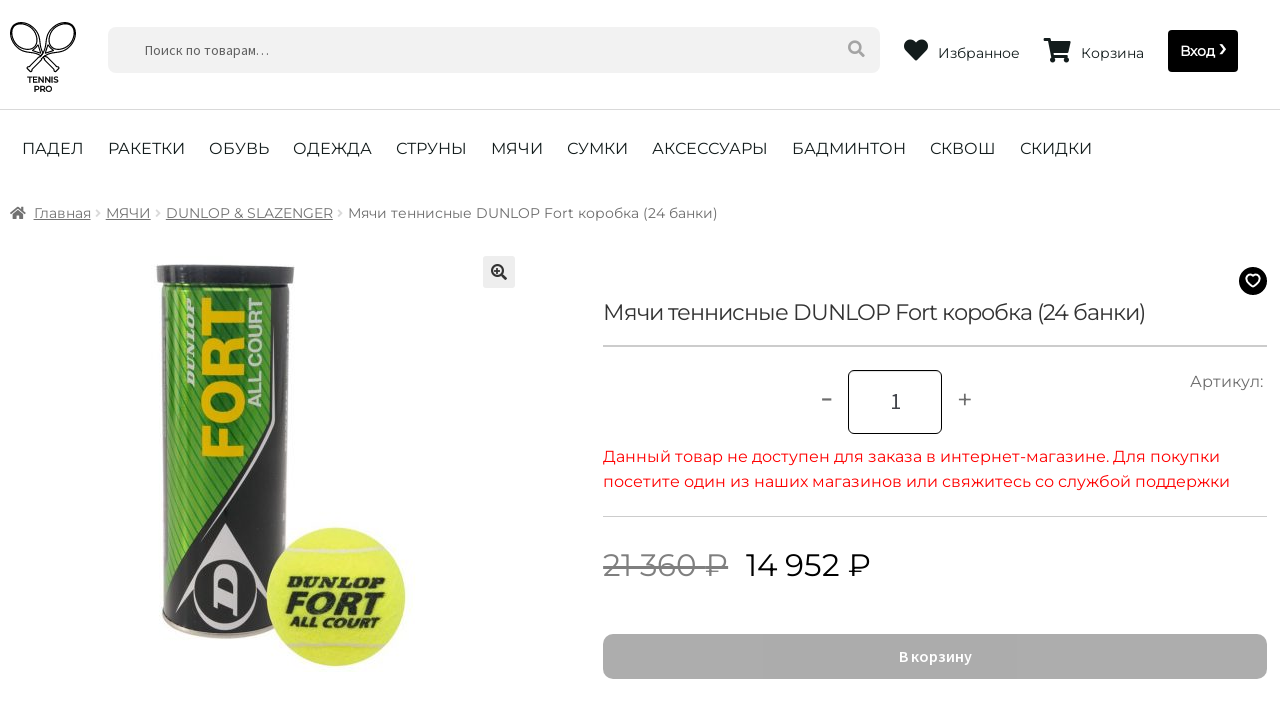

--- FILE ---
content_type: text/html; charset=UTF-8
request_url: https://tennis-pro.ru/product/92a959c6-682d-11ee-99db-d00d15880364/
body_size: 36736
content:
<!doctype html>
<html lang="ru-RU">
<head>
<meta charset="UTF-8">
<meta name="viewport" content="width=device-width, initial-scale=1">
<link rel="icon" href="https://tennis-pro.ru/favicon/favicon.png" type="image/png">
<link rel="apple-touch-icon" href="https://tennis-pro.ru/favicon/apple-icon.png">
<meta name="description" content="Купить Мячи теннисные DUNLOP Fort коробка (24 банки) для тенниса. Теннисный магазин с доставкой по России. Доставка в пределах МКАД от 10000р - бесплатно."><meta name="keywords" content=""><title>Мячи теннисные DUNLOP Fort коробка (24 банки) &#8212; Tennis-Pro.ru</title>
<meta name='robots' content='max-image-preview:large' />
<link rel='dns-prefetch' href='//fonts.googleapis.com' />
<script>
window._wpemojiSettings = {"baseUrl":"https:\/\/s.w.org\/images\/core\/emoji\/14.0.0\/72x72\/","ext":".png","svgUrl":"https:\/\/s.w.org\/images\/core\/emoji\/14.0.0\/svg\/","svgExt":".svg","source":{"concatemoji":"https:\/\/tennis-pro.ru\/wp-includes\/js\/wp-emoji-release.min.js?ver=6.3.2"}};
/*! This file is auto-generated */
!function(i,n){var o,s,e;function c(e){try{var t={supportTests:e,timestamp:(new Date).valueOf()};sessionStorage.setItem(o,JSON.stringify(t))}catch(e){}}function p(e,t,n){e.clearRect(0,0,e.canvas.width,e.canvas.height),e.fillText(t,0,0);var t=new Uint32Array(e.getImageData(0,0,e.canvas.width,e.canvas.height).data),r=(e.clearRect(0,0,e.canvas.width,e.canvas.height),e.fillText(n,0,0),new Uint32Array(e.getImageData(0,0,e.canvas.width,e.canvas.height).data));return t.every(function(e,t){return e===r[t]})}function u(e,t,n){switch(t){case"flag":return n(e,"\ud83c\udff3\ufe0f\u200d\u26a7\ufe0f","\ud83c\udff3\ufe0f\u200b\u26a7\ufe0f")?!1:!n(e,"\ud83c\uddfa\ud83c\uddf3","\ud83c\uddfa\u200b\ud83c\uddf3")&&!n(e,"\ud83c\udff4\udb40\udc67\udb40\udc62\udb40\udc65\udb40\udc6e\udb40\udc67\udb40\udc7f","\ud83c\udff4\u200b\udb40\udc67\u200b\udb40\udc62\u200b\udb40\udc65\u200b\udb40\udc6e\u200b\udb40\udc67\u200b\udb40\udc7f");case"emoji":return!n(e,"\ud83e\udef1\ud83c\udffb\u200d\ud83e\udef2\ud83c\udfff","\ud83e\udef1\ud83c\udffb\u200b\ud83e\udef2\ud83c\udfff")}return!1}function f(e,t,n){var r="undefined"!=typeof WorkerGlobalScope&&self instanceof WorkerGlobalScope?new OffscreenCanvas(300,150):i.createElement("canvas"),a=r.getContext("2d",{willReadFrequently:!0}),o=(a.textBaseline="top",a.font="600 32px Arial",{});return e.forEach(function(e){o[e]=t(a,e,n)}),o}function t(e){var t=i.createElement("script");t.src=e,t.defer=!0,i.head.appendChild(t)}"undefined"!=typeof Promise&&(o="wpEmojiSettingsSupports",s=["flag","emoji"],n.supports={everything:!0,everythingExceptFlag:!0},e=new Promise(function(e){i.addEventListener("DOMContentLoaded",e,{once:!0})}),new Promise(function(t){var n=function(){try{var e=JSON.parse(sessionStorage.getItem(o));if("object"==typeof e&&"number"==typeof e.timestamp&&(new Date).valueOf()<e.timestamp+604800&&"object"==typeof e.supportTests)return e.supportTests}catch(e){}return null}();if(!n){if("undefined"!=typeof Worker&&"undefined"!=typeof OffscreenCanvas&&"undefined"!=typeof URL&&URL.createObjectURL&&"undefined"!=typeof Blob)try{var e="postMessage("+f.toString()+"("+[JSON.stringify(s),u.toString(),p.toString()].join(",")+"));",r=new Blob([e],{type:"text/javascript"}),a=new Worker(URL.createObjectURL(r),{name:"wpTestEmojiSupports"});return void(a.onmessage=function(e){c(n=e.data),a.terminate(),t(n)})}catch(e){}c(n=f(s,u,p))}t(n)}).then(function(e){for(var t in e)n.supports[t]=e[t],n.supports.everything=n.supports.everything&&n.supports[t],"flag"!==t&&(n.supports.everythingExceptFlag=n.supports.everythingExceptFlag&&n.supports[t]);n.supports.everythingExceptFlag=n.supports.everythingExceptFlag&&!n.supports.flag,n.DOMReady=!1,n.readyCallback=function(){n.DOMReady=!0}}).then(function(){return e}).then(function(){var e;n.supports.everything||(n.readyCallback(),(e=n.source||{}).concatemoji?t(e.concatemoji):e.wpemoji&&e.twemoji&&(t(e.twemoji),t(e.wpemoji)))}))}((window,document),window._wpemojiSettings);
</script>
<style>
img.wp-smiley,
img.emoji {
	display: inline !important;
	border: none !important;
	box-shadow: none !important;
	height: 1em !important;
	width: 1em !important;
	margin: 0 0.07em !important;
	vertical-align: -0.1em !important;
	background: none !important;
	padding: 0 !important;
}
</style>
	<link rel='stylesheet' id='wp-block-library-css' href='https://tennis-pro.ru/wp-includes/css/dist/block-library/style.min.css?ver=6.3.2' media='all' />
<style id='wp-block-library-theme-inline-css'>
.wp-block-audio figcaption{color:#555;font-size:13px;text-align:center}.is-dark-theme .wp-block-audio figcaption{color:hsla(0,0%,100%,.65)}.wp-block-audio{margin:0 0 1em}.wp-block-code{border:1px solid #ccc;border-radius:4px;font-family:Menlo,Consolas,monaco,monospace;padding:.8em 1em}.wp-block-embed figcaption{color:#555;font-size:13px;text-align:center}.is-dark-theme .wp-block-embed figcaption{color:hsla(0,0%,100%,.65)}.wp-block-embed{margin:0 0 1em}.blocks-gallery-caption{color:#555;font-size:13px;text-align:center}.is-dark-theme .blocks-gallery-caption{color:hsla(0,0%,100%,.65)}.wp-block-image figcaption{color:#555;font-size:13px;text-align:center}.is-dark-theme .wp-block-image figcaption{color:hsla(0,0%,100%,.65)}.wp-block-image{margin:0 0 1em}.wp-block-pullquote{border-bottom:4px solid;border-top:4px solid;color:currentColor;margin-bottom:1.75em}.wp-block-pullquote cite,.wp-block-pullquote footer,.wp-block-pullquote__citation{color:currentColor;font-size:.8125em;font-style:normal;text-transform:uppercase}.wp-block-quote{border-left:.25em solid;margin:0 0 1.75em;padding-left:1em}.wp-block-quote cite,.wp-block-quote footer{color:currentColor;font-size:.8125em;font-style:normal;position:relative}.wp-block-quote.has-text-align-right{border-left:none;border-right:.25em solid;padding-left:0;padding-right:1em}.wp-block-quote.has-text-align-center{border:none;padding-left:0}.wp-block-quote.is-large,.wp-block-quote.is-style-large,.wp-block-quote.is-style-plain{border:none}.wp-block-search .wp-block-search__label{font-weight:700}.wp-block-search__button{border:1px solid #ccc;padding:.375em .625em}:where(.wp-block-group.has-background){padding:1.25em 2.375em}.wp-block-separator.has-css-opacity{opacity:.4}.wp-block-separator{border:none;border-bottom:2px solid;margin-left:auto;margin-right:auto}.wp-block-separator.has-alpha-channel-opacity{opacity:1}.wp-block-separator:not(.is-style-wide):not(.is-style-dots){width:100px}.wp-block-separator.has-background:not(.is-style-dots){border-bottom:none;height:1px}.wp-block-separator.has-background:not(.is-style-wide):not(.is-style-dots){height:2px}.wp-block-table{margin:0 0 1em}.wp-block-table td,.wp-block-table th{word-break:normal}.wp-block-table figcaption{color:#555;font-size:13px;text-align:center}.is-dark-theme .wp-block-table figcaption{color:hsla(0,0%,100%,.65)}.wp-block-video figcaption{color:#555;font-size:13px;text-align:center}.is-dark-theme .wp-block-video figcaption{color:hsla(0,0%,100%,.65)}.wp-block-video{margin:0 0 1em}.wp-block-template-part.has-background{margin-bottom:0;margin-top:0;padding:1.25em 2.375em}
</style>
<link rel='stylesheet' id='wc-blocks-style-css' href='https://tennis-pro.ru/wp-content/plugins/woocommerce/packages/woocommerce-blocks/build/wc-blocks.css?ver=10.6.5' media='all' />
<link rel='stylesheet' id='wc-blocks-style-active-filters-css' href='https://tennis-pro.ru/wp-content/plugins/woocommerce/packages/woocommerce-blocks/build/active-filters.css?ver=10.6.5' media='all' />
<link rel='stylesheet' id='wc-blocks-style-add-to-cart-form-css' href='https://tennis-pro.ru/wp-content/plugins/woocommerce/packages/woocommerce-blocks/build/add-to-cart-form.css?ver=10.6.5' media='all' />
<link rel='stylesheet' id='wc-blocks-packages-style-css' href='https://tennis-pro.ru/wp-content/plugins/woocommerce/packages/woocommerce-blocks/build/packages-style.css?ver=10.6.5' media='all' />
<link rel='stylesheet' id='wc-blocks-style-all-products-css' href='https://tennis-pro.ru/wp-content/plugins/woocommerce/packages/woocommerce-blocks/build/all-products.css?ver=10.6.5' media='all' />
<link rel='stylesheet' id='wc-blocks-style-all-reviews-css' href='https://tennis-pro.ru/wp-content/plugins/woocommerce/packages/woocommerce-blocks/build/all-reviews.css?ver=10.6.5' media='all' />
<link rel='stylesheet' id='wc-blocks-style-attribute-filter-css' href='https://tennis-pro.ru/wp-content/plugins/woocommerce/packages/woocommerce-blocks/build/attribute-filter.css?ver=10.6.5' media='all' />
<link rel='stylesheet' id='wc-blocks-style-breadcrumbs-css' href='https://tennis-pro.ru/wp-content/plugins/woocommerce/packages/woocommerce-blocks/build/breadcrumbs.css?ver=10.6.5' media='all' />
<link rel='stylesheet' id='wc-blocks-style-catalog-sorting-css' href='https://tennis-pro.ru/wp-content/plugins/woocommerce/packages/woocommerce-blocks/build/catalog-sorting.css?ver=10.6.5' media='all' />
<link rel='stylesheet' id='wc-blocks-style-customer-account-css' href='https://tennis-pro.ru/wp-content/plugins/woocommerce/packages/woocommerce-blocks/build/customer-account.css?ver=10.6.5' media='all' />
<link rel='stylesheet' id='wc-blocks-style-featured-category-css' href='https://tennis-pro.ru/wp-content/plugins/woocommerce/packages/woocommerce-blocks/build/featured-category.css?ver=10.6.5' media='all' />
<link rel='stylesheet' id='wc-blocks-style-featured-product-css' href='https://tennis-pro.ru/wp-content/plugins/woocommerce/packages/woocommerce-blocks/build/featured-product.css?ver=10.6.5' media='all' />
<link rel='stylesheet' id='wc-blocks-style-mini-cart-css' href='https://tennis-pro.ru/wp-content/plugins/woocommerce/packages/woocommerce-blocks/build/mini-cart.css?ver=10.6.5' media='all' />
<link rel='stylesheet' id='wc-blocks-style-price-filter-css' href='https://tennis-pro.ru/wp-content/plugins/woocommerce/packages/woocommerce-blocks/build/price-filter.css?ver=10.6.5' media='all' />
<link rel='stylesheet' id='wc-blocks-style-product-add-to-cart-css' href='https://tennis-pro.ru/wp-content/plugins/woocommerce/packages/woocommerce-blocks/build/product-add-to-cart.css?ver=10.6.5' media='all' />
<link rel='stylesheet' id='wc-blocks-style-product-button-css' href='https://tennis-pro.ru/wp-content/plugins/woocommerce/packages/woocommerce-blocks/build/product-button.css?ver=10.6.5' media='all' />
<link rel='stylesheet' id='wc-blocks-style-product-categories-css' href='https://tennis-pro.ru/wp-content/plugins/woocommerce/packages/woocommerce-blocks/build/product-categories.css?ver=10.6.5' media='all' />
<link rel='stylesheet' id='wc-blocks-style-product-image-css' href='https://tennis-pro.ru/wp-content/plugins/woocommerce/packages/woocommerce-blocks/build/product-image.css?ver=10.6.5' media='all' />
<link rel='stylesheet' id='wc-blocks-style-product-image-gallery-css' href='https://tennis-pro.ru/wp-content/plugins/woocommerce/packages/woocommerce-blocks/build/product-image-gallery.css?ver=10.6.5' media='all' />
<link rel='stylesheet' id='wc-blocks-style-product-query-css' href='https://tennis-pro.ru/wp-content/plugins/woocommerce/packages/woocommerce-blocks/build/product-query.css?ver=10.6.5' media='all' />
<link rel='stylesheet' id='wc-blocks-style-product-results-count-css' href='https://tennis-pro.ru/wp-content/plugins/woocommerce/packages/woocommerce-blocks/build/product-results-count.css?ver=10.6.5' media='all' />
<link rel='stylesheet' id='wc-blocks-style-product-reviews-css' href='https://tennis-pro.ru/wp-content/plugins/woocommerce/packages/woocommerce-blocks/build/product-reviews.css?ver=10.6.5' media='all' />
<link rel='stylesheet' id='wc-blocks-style-product-sale-badge-css' href='https://tennis-pro.ru/wp-content/plugins/woocommerce/packages/woocommerce-blocks/build/product-sale-badge.css?ver=10.6.5' media='all' />
<link rel='stylesheet' id='wc-blocks-style-product-search-css' href='https://tennis-pro.ru/wp-content/plugins/woocommerce/packages/woocommerce-blocks/build/product-search.css?ver=10.6.5' media='all' />
<link rel='stylesheet' id='wc-blocks-style-product-sku-css' href='https://tennis-pro.ru/wp-content/plugins/woocommerce/packages/woocommerce-blocks/build/product-sku.css?ver=10.6.5' media='all' />
<link rel='stylesheet' id='wc-blocks-style-product-stock-indicator-css' href='https://tennis-pro.ru/wp-content/plugins/woocommerce/packages/woocommerce-blocks/build/product-stock-indicator.css?ver=10.6.5' media='all' />
<link rel='stylesheet' id='wc-blocks-style-product-summary-css' href='https://tennis-pro.ru/wp-content/plugins/woocommerce/packages/woocommerce-blocks/build/product-summary.css?ver=10.6.5' media='all' />
<link rel='stylesheet' id='wc-blocks-style-product-title-css' href='https://tennis-pro.ru/wp-content/plugins/woocommerce/packages/woocommerce-blocks/build/product-title.css?ver=10.6.5' media='all' />
<link rel='stylesheet' id='wc-blocks-style-rating-filter-css' href='https://tennis-pro.ru/wp-content/plugins/woocommerce/packages/woocommerce-blocks/build/rating-filter.css?ver=10.6.5' media='all' />
<link rel='stylesheet' id='wc-blocks-style-reviews-by-category-css' href='https://tennis-pro.ru/wp-content/plugins/woocommerce/packages/woocommerce-blocks/build/reviews-by-category.css?ver=10.6.5' media='all' />
<link rel='stylesheet' id='wc-blocks-style-reviews-by-product-css' href='https://tennis-pro.ru/wp-content/plugins/woocommerce/packages/woocommerce-blocks/build/reviews-by-product.css?ver=10.6.5' media='all' />
<link rel='stylesheet' id='wc-blocks-style-product-details-css' href='https://tennis-pro.ru/wp-content/plugins/woocommerce/packages/woocommerce-blocks/build/product-details.css?ver=10.6.5' media='all' />
<link rel='stylesheet' id='wc-blocks-style-single-product-css' href='https://tennis-pro.ru/wp-content/plugins/woocommerce/packages/woocommerce-blocks/build/single-product.css?ver=10.6.5' media='all' />
<link rel='stylesheet' id='wc-blocks-style-stock-filter-css' href='https://tennis-pro.ru/wp-content/plugins/woocommerce/packages/woocommerce-blocks/build/stock-filter.css?ver=10.6.5' media='all' />
<link rel='stylesheet' id='wc-blocks-style-cart-css' href='https://tennis-pro.ru/wp-content/plugins/woocommerce/packages/woocommerce-blocks/build/cart.css?ver=10.6.5' media='all' />
<link rel='stylesheet' id='wc-blocks-style-checkout-css' href='https://tennis-pro.ru/wp-content/plugins/woocommerce/packages/woocommerce-blocks/build/checkout.css?ver=10.6.5' media='all' />
<link rel='stylesheet' id='wc-blocks-style-mini-cart-contents-css' href='https://tennis-pro.ru/wp-content/plugins/woocommerce/packages/woocommerce-blocks/build/mini-cart-contents.css?ver=10.6.5' media='all' />
<link rel='stylesheet' id='storefront-gutenberg-blocks-css' href='https://tennis-pro.ru/wp-content/themes/storefront/assets/css/base/gutenberg-blocks.css?ver=4.3.0' media='all' />
<style id='storefront-gutenberg-blocks-inline-css'>

				.wp-block-button__link:not(.has-text-color) {
					color: #333333;
				}

				.wp-block-button__link:not(.has-text-color):hover,
				.wp-block-button__link:not(.has-text-color):focus,
				.wp-block-button__link:not(.has-text-color):active {
					color: #333333;
				}

				.wp-block-button__link:not(.has-background) {
					background-color: #eeeeee;
				}

				.wp-block-button__link:not(.has-background):hover,
				.wp-block-button__link:not(.has-background):focus,
				.wp-block-button__link:not(.has-background):active {
					border-color: #d5d5d5;
					background-color: #d5d5d5;
				}

				.wc-block-grid__products .wc-block-grid__product .wp-block-button__link {
					background-color: #eeeeee;
					border-color: #eeeeee;
					color: #333333;
				}

				.wp-block-quote footer,
				.wp-block-quote cite,
				.wp-block-quote__citation {
					color: #6d6d6d;
				}

				.wp-block-pullquote cite,
				.wp-block-pullquote footer,
				.wp-block-pullquote__citation {
					color: #6d6d6d;
				}

				.wp-block-image figcaption {
					color: #6d6d6d;
				}

				.wp-block-separator.is-style-dots::before {
					color: #333333;
				}

				.wp-block-file a.wp-block-file__button {
					color: #333333;
					background-color: #eeeeee;
					border-color: #eeeeee;
				}

				.wp-block-file a.wp-block-file__button:hover,
				.wp-block-file a.wp-block-file__button:focus,
				.wp-block-file a.wp-block-file__button:active {
					color: #333333;
					background-color: #d5d5d5;
				}

				.wp-block-code,
				.wp-block-preformatted pre {
					color: #6d6d6d;
				}

				.wp-block-table:not( .has-background ):not( .is-style-stripes ) tbody tr:nth-child(2n) td {
					background-color: #fdfdfd;
				}

				.wp-block-cover .wp-block-cover__inner-container h1:not(.has-text-color),
				.wp-block-cover .wp-block-cover__inner-container h2:not(.has-text-color),
				.wp-block-cover .wp-block-cover__inner-container h3:not(.has-text-color),
				.wp-block-cover .wp-block-cover__inner-container h4:not(.has-text-color),
				.wp-block-cover .wp-block-cover__inner-container h5:not(.has-text-color),
				.wp-block-cover .wp-block-cover__inner-container h6:not(.has-text-color) {
					color: #000000;
				}

				.wc-block-components-price-slider__range-input-progress,
				.rtl .wc-block-components-price-slider__range-input-progress {
					--range-color: #7f54b3;
				}

				/* Target only IE11 */
				@media all and (-ms-high-contrast: none), (-ms-high-contrast: active) {
					.wc-block-components-price-slider__range-input-progress {
						background: #7f54b3;
					}
				}

				.wc-block-components-button:not(.is-link) {
					background-color: #333333;
					color: #ffffff;
				}

				.wc-block-components-button:not(.is-link):hover,
				.wc-block-components-button:not(.is-link):focus,
				.wc-block-components-button:not(.is-link):active {
					background-color: #1a1a1a;
					color: #ffffff;
				}

				.wc-block-components-button:not(.is-link):disabled {
					background-color: #333333;
					color: #ffffff;
				}

				.wc-block-cart__submit-container {
					background-color: #ffffff;
				}

				.wc-block-cart__submit-container::before {
					color: rgba(220,220,220,0.5);
				}

				.wc-block-components-order-summary-item__quantity {
					background-color: #ffffff;
					border-color: #6d6d6d;
					box-shadow: 0 0 0 2px #ffffff;
					color: #6d6d6d;
				}
			
</style>
<style id='classic-theme-styles-inline-css'>
/*! This file is auto-generated */
.wp-block-button__link{color:#fff;background-color:#32373c;border-radius:9999px;box-shadow:none;text-decoration:none;padding:calc(.667em + 2px) calc(1.333em + 2px);font-size:1.125em}.wp-block-file__button{background:#32373c;color:#fff;text-decoration:none}
</style>
<style id='global-styles-inline-css'>
body{--wp--preset--color--black: #000000;--wp--preset--color--cyan-bluish-gray: #abb8c3;--wp--preset--color--white: #ffffff;--wp--preset--color--pale-pink: #f78da7;--wp--preset--color--vivid-red: #cf2e2e;--wp--preset--color--luminous-vivid-orange: #ff6900;--wp--preset--color--luminous-vivid-amber: #fcb900;--wp--preset--color--light-green-cyan: #7bdcb5;--wp--preset--color--vivid-green-cyan: #00d084;--wp--preset--color--pale-cyan-blue: #8ed1fc;--wp--preset--color--vivid-cyan-blue: #0693e3;--wp--preset--color--vivid-purple: #9b51e0;--wp--preset--gradient--vivid-cyan-blue-to-vivid-purple: linear-gradient(135deg,rgba(6,147,227,1) 0%,rgb(155,81,224) 100%);--wp--preset--gradient--light-green-cyan-to-vivid-green-cyan: linear-gradient(135deg,rgb(122,220,180) 0%,rgb(0,208,130) 100%);--wp--preset--gradient--luminous-vivid-amber-to-luminous-vivid-orange: linear-gradient(135deg,rgba(252,185,0,1) 0%,rgba(255,105,0,1) 100%);--wp--preset--gradient--luminous-vivid-orange-to-vivid-red: linear-gradient(135deg,rgba(255,105,0,1) 0%,rgb(207,46,46) 100%);--wp--preset--gradient--very-light-gray-to-cyan-bluish-gray: linear-gradient(135deg,rgb(238,238,238) 0%,rgb(169,184,195) 100%);--wp--preset--gradient--cool-to-warm-spectrum: linear-gradient(135deg,rgb(74,234,220) 0%,rgb(151,120,209) 20%,rgb(207,42,186) 40%,rgb(238,44,130) 60%,rgb(251,105,98) 80%,rgb(254,248,76) 100%);--wp--preset--gradient--blush-light-purple: linear-gradient(135deg,rgb(255,206,236) 0%,rgb(152,150,240) 100%);--wp--preset--gradient--blush-bordeaux: linear-gradient(135deg,rgb(254,205,165) 0%,rgb(254,45,45) 50%,rgb(107,0,62) 100%);--wp--preset--gradient--luminous-dusk: linear-gradient(135deg,rgb(255,203,112) 0%,rgb(199,81,192) 50%,rgb(65,88,208) 100%);--wp--preset--gradient--pale-ocean: linear-gradient(135deg,rgb(255,245,203) 0%,rgb(182,227,212) 50%,rgb(51,167,181) 100%);--wp--preset--gradient--electric-grass: linear-gradient(135deg,rgb(202,248,128) 0%,rgb(113,206,126) 100%);--wp--preset--gradient--midnight: linear-gradient(135deg,rgb(2,3,129) 0%,rgb(40,116,252) 100%);--wp--preset--font-size--small: 14px;--wp--preset--font-size--medium: 23px;--wp--preset--font-size--large: 26px;--wp--preset--font-size--x-large: 42px;--wp--preset--font-size--normal: 16px;--wp--preset--font-size--huge: 37px;--wp--preset--spacing--20: 0.44rem;--wp--preset--spacing--30: 0.67rem;--wp--preset--spacing--40: 1rem;--wp--preset--spacing--50: 1.5rem;--wp--preset--spacing--60: 2.25rem;--wp--preset--spacing--70: 3.38rem;--wp--preset--spacing--80: 5.06rem;--wp--preset--shadow--natural: 6px 6px 9px rgba(0, 0, 0, 0.2);--wp--preset--shadow--deep: 12px 12px 50px rgba(0, 0, 0, 0.4);--wp--preset--shadow--sharp: 6px 6px 0px rgba(0, 0, 0, 0.2);--wp--preset--shadow--outlined: 6px 6px 0px -3px rgba(255, 255, 255, 1), 6px 6px rgba(0, 0, 0, 1);--wp--preset--shadow--crisp: 6px 6px 0px rgba(0, 0, 0, 1);}:where(.is-layout-flex){gap: 0.5em;}:where(.is-layout-grid){gap: 0.5em;}body .is-layout-flow > .alignleft{float: left;margin-inline-start: 0;margin-inline-end: 2em;}body .is-layout-flow > .alignright{float: right;margin-inline-start: 2em;margin-inline-end: 0;}body .is-layout-flow > .aligncenter{margin-left: auto !important;margin-right: auto !important;}body .is-layout-constrained > .alignleft{float: left;margin-inline-start: 0;margin-inline-end: 2em;}body .is-layout-constrained > .alignright{float: right;margin-inline-start: 2em;margin-inline-end: 0;}body .is-layout-constrained > .aligncenter{margin-left: auto !important;margin-right: auto !important;}body .is-layout-constrained > :where(:not(.alignleft):not(.alignright):not(.alignfull)){max-width: var(--wp--style--global--content-size);margin-left: auto !important;margin-right: auto !important;}body .is-layout-constrained > .alignwide{max-width: var(--wp--style--global--wide-size);}body .is-layout-flex{display: flex;}body .is-layout-flex{flex-wrap: wrap;align-items: center;}body .is-layout-flex > *{margin: 0;}body .is-layout-grid{display: grid;}body .is-layout-grid > *{margin: 0;}:where(.wp-block-columns.is-layout-flex){gap: 2em;}:where(.wp-block-columns.is-layout-grid){gap: 2em;}:where(.wp-block-post-template.is-layout-flex){gap: 1.25em;}:where(.wp-block-post-template.is-layout-grid){gap: 1.25em;}.has-black-color{color: var(--wp--preset--color--black) !important;}.has-cyan-bluish-gray-color{color: var(--wp--preset--color--cyan-bluish-gray) !important;}.has-white-color{color: var(--wp--preset--color--white) !important;}.has-pale-pink-color{color: var(--wp--preset--color--pale-pink) !important;}.has-vivid-red-color{color: var(--wp--preset--color--vivid-red) !important;}.has-luminous-vivid-orange-color{color: var(--wp--preset--color--luminous-vivid-orange) !important;}.has-luminous-vivid-amber-color{color: var(--wp--preset--color--luminous-vivid-amber) !important;}.has-light-green-cyan-color{color: var(--wp--preset--color--light-green-cyan) !important;}.has-vivid-green-cyan-color{color: var(--wp--preset--color--vivid-green-cyan) !important;}.has-pale-cyan-blue-color{color: var(--wp--preset--color--pale-cyan-blue) !important;}.has-vivid-cyan-blue-color{color: var(--wp--preset--color--vivid-cyan-blue) !important;}.has-vivid-purple-color{color: var(--wp--preset--color--vivid-purple) !important;}.has-black-background-color{background-color: var(--wp--preset--color--black) !important;}.has-cyan-bluish-gray-background-color{background-color: var(--wp--preset--color--cyan-bluish-gray) !important;}.has-white-background-color{background-color: var(--wp--preset--color--white) !important;}.has-pale-pink-background-color{background-color: var(--wp--preset--color--pale-pink) !important;}.has-vivid-red-background-color{background-color: var(--wp--preset--color--vivid-red) !important;}.has-luminous-vivid-orange-background-color{background-color: var(--wp--preset--color--luminous-vivid-orange) !important;}.has-luminous-vivid-amber-background-color{background-color: var(--wp--preset--color--luminous-vivid-amber) !important;}.has-light-green-cyan-background-color{background-color: var(--wp--preset--color--light-green-cyan) !important;}.has-vivid-green-cyan-background-color{background-color: var(--wp--preset--color--vivid-green-cyan) !important;}.has-pale-cyan-blue-background-color{background-color: var(--wp--preset--color--pale-cyan-blue) !important;}.has-vivid-cyan-blue-background-color{background-color: var(--wp--preset--color--vivid-cyan-blue) !important;}.has-vivid-purple-background-color{background-color: var(--wp--preset--color--vivid-purple) !important;}.has-black-border-color{border-color: var(--wp--preset--color--black) !important;}.has-cyan-bluish-gray-border-color{border-color: var(--wp--preset--color--cyan-bluish-gray) !important;}.has-white-border-color{border-color: var(--wp--preset--color--white) !important;}.has-pale-pink-border-color{border-color: var(--wp--preset--color--pale-pink) !important;}.has-vivid-red-border-color{border-color: var(--wp--preset--color--vivid-red) !important;}.has-luminous-vivid-orange-border-color{border-color: var(--wp--preset--color--luminous-vivid-orange) !important;}.has-luminous-vivid-amber-border-color{border-color: var(--wp--preset--color--luminous-vivid-amber) !important;}.has-light-green-cyan-border-color{border-color: var(--wp--preset--color--light-green-cyan) !important;}.has-vivid-green-cyan-border-color{border-color: var(--wp--preset--color--vivid-green-cyan) !important;}.has-pale-cyan-blue-border-color{border-color: var(--wp--preset--color--pale-cyan-blue) !important;}.has-vivid-cyan-blue-border-color{border-color: var(--wp--preset--color--vivid-cyan-blue) !important;}.has-vivid-purple-border-color{border-color: var(--wp--preset--color--vivid-purple) !important;}.has-vivid-cyan-blue-to-vivid-purple-gradient-background{background: var(--wp--preset--gradient--vivid-cyan-blue-to-vivid-purple) !important;}.has-light-green-cyan-to-vivid-green-cyan-gradient-background{background: var(--wp--preset--gradient--light-green-cyan-to-vivid-green-cyan) !important;}.has-luminous-vivid-amber-to-luminous-vivid-orange-gradient-background{background: var(--wp--preset--gradient--luminous-vivid-amber-to-luminous-vivid-orange) !important;}.has-luminous-vivid-orange-to-vivid-red-gradient-background{background: var(--wp--preset--gradient--luminous-vivid-orange-to-vivid-red) !important;}.has-very-light-gray-to-cyan-bluish-gray-gradient-background{background: var(--wp--preset--gradient--very-light-gray-to-cyan-bluish-gray) !important;}.has-cool-to-warm-spectrum-gradient-background{background: var(--wp--preset--gradient--cool-to-warm-spectrum) !important;}.has-blush-light-purple-gradient-background{background: var(--wp--preset--gradient--blush-light-purple) !important;}.has-blush-bordeaux-gradient-background{background: var(--wp--preset--gradient--blush-bordeaux) !important;}.has-luminous-dusk-gradient-background{background: var(--wp--preset--gradient--luminous-dusk) !important;}.has-pale-ocean-gradient-background{background: var(--wp--preset--gradient--pale-ocean) !important;}.has-electric-grass-gradient-background{background: var(--wp--preset--gradient--electric-grass) !important;}.has-midnight-gradient-background{background: var(--wp--preset--gradient--midnight) !important;}.has-small-font-size{font-size: var(--wp--preset--font-size--small) !important;}.has-medium-font-size{font-size: var(--wp--preset--font-size--medium) !important;}.has-large-font-size{font-size: var(--wp--preset--font-size--large) !important;}.has-x-large-font-size{font-size: var(--wp--preset--font-size--x-large) !important;}
.wp-block-navigation a:where(:not(.wp-element-button)){color: inherit;}
:where(.wp-block-post-template.is-layout-flex){gap: 1.25em;}:where(.wp-block-post-template.is-layout-grid){gap: 1.25em;}
:where(.wp-block-columns.is-layout-flex){gap: 2em;}:where(.wp-block-columns.is-layout-grid){gap: 2em;}
.wp-block-pullquote{font-size: 1.5em;line-height: 1.6;}
</style>
<link rel='stylesheet' id='photoswipe-css' href='https://tennis-pro.ru/wp-content/plugins/woocommerce/assets/css/photoswipe/photoswipe.min.css?ver=8.0.2' media='all' />
<link rel='stylesheet' id='photoswipe-default-skin-css' href='https://tennis-pro.ru/wp-content/plugins/woocommerce/assets/css/photoswipe/default-skin/default-skin.min.css?ver=8.0.2' media='all' />
<style id='woocommerce-inline-inline-css'>
.woocommerce form .form-row .required { visibility: visible; }
</style>
<link rel='stylesheet' id='storefront-style-css' href='https://tennis-pro.ru/wp-content/themes/storefront/style.css?ver=4.3.0' media='all' />
<style id='storefront-style-inline-css'>

			.main-navigation ul li a,
			.site-title a,
			ul.menu li a,
			.site-branding h1 a,
			button.menu-toggle,
			button.menu-toggle:hover,
			.handheld-navigation .dropdown-toggle {
				color: #333333;
			}

			button.menu-toggle,
			button.menu-toggle:hover {
				border-color: #333333;
			}

			.main-navigation ul li a:hover,
			.main-navigation ul li:hover > a,
			.site-title a:hover,
			.site-header ul.menu li.current-menu-item > a {
				color: #747474;
			}

			table:not( .has-background ) th {
				background-color: #f8f8f8;
			}

			table:not( .has-background ) tbody td {
				background-color: #fdfdfd;
			}

			table:not( .has-background ) tbody tr:nth-child(2n) td,
			fieldset,
			fieldset legend {
				background-color: #fbfbfb;
			}

			.site-header,
			.secondary-navigation ul ul,
			.main-navigation ul.menu > li.menu-item-has-children:after,
			.secondary-navigation ul.menu ul,
			.storefront-handheld-footer-bar,
			.storefront-handheld-footer-bar ul li > a,
			.storefront-handheld-footer-bar ul li.search .site-search,
			button.menu-toggle,
			button.menu-toggle:hover {
				background-color: #ffffff;
			}

			p.site-description,
			.site-header,
			.storefront-handheld-footer-bar {
				color: #404040;
			}

			button.menu-toggle:after,
			button.menu-toggle:before,
			button.menu-toggle span:before {
				background-color: #333333;
			}

			h1, h2, h3, h4, h5, h6, .wc-block-grid__product-title {
				color: #333333;
			}

			.widget h1 {
				border-bottom-color: #333333;
			}

			body,
			.secondary-navigation a {
				color: #6d6d6d;
			}

			.widget-area .widget a,
			.hentry .entry-header .posted-on a,
			.hentry .entry-header .post-author a,
			.hentry .entry-header .post-comments a,
			.hentry .entry-header .byline a {
				color: #727272;
			}

			a {
				color: #7f54b3;
			}

			a:focus,
			button:focus,
			.button.alt:focus,
			input:focus,
			textarea:focus,
			input[type="button"]:focus,
			input[type="reset"]:focus,
			input[type="submit"]:focus,
			input[type="email"]:focus,
			input[type="tel"]:focus,
			input[type="url"]:focus,
			input[type="password"]:focus,
			input[type="search"]:focus {
				outline-color: #7f54b3;
			}

			button, input[type="button"], input[type="reset"], input[type="submit"], .button, .widget a.button {
				background-color: #eeeeee;
				border-color: #eeeeee;
				color: #333333;
			}

			button:hover, input[type="button"]:hover, input[type="reset"]:hover, input[type="submit"]:hover, .button:hover, .widget a.button:hover {
				background-color: #d5d5d5;
				border-color: #d5d5d5;
				color: #333333;
			}

			button.alt, input[type="button"].alt, input[type="reset"].alt, input[type="submit"].alt, .button.alt, .widget-area .widget a.button.alt {
				background-color: #333333;
				border-color: #333333;
				color: #ffffff;
			}

			button.alt:hover, input[type="button"].alt:hover, input[type="reset"].alt:hover, input[type="submit"].alt:hover, .button.alt:hover, .widget-area .widget a.button.alt:hover {
				background-color: #1a1a1a;
				border-color: #1a1a1a;
				color: #ffffff;
			}

			.pagination .page-numbers li .page-numbers.current {
				background-color: #e6e6e6;
				color: #636363;
			}

			#comments .comment-list .comment-content .comment-text {
				background-color: #f8f8f8;
			}

			.site-footer {
				background-color: #f0f0f0;
				color: #6d6d6d;
			}

			.site-footer a:not(.button):not(.components-button) {
				color: #333333;
			}

			.site-footer .storefront-handheld-footer-bar a:not(.button):not(.components-button) {
				color: #333333;
			}

			.site-footer h1, .site-footer h2, .site-footer h3, .site-footer h4, .site-footer h5, .site-footer h6, .site-footer .widget .widget-title, .site-footer .widget .widgettitle {
				color: #333333;
			}

			.page-template-template-homepage.has-post-thumbnail .type-page.has-post-thumbnail .entry-title {
				color: #000000;
			}

			.page-template-template-homepage.has-post-thumbnail .type-page.has-post-thumbnail .entry-content {
				color: #000000;
			}

			@media screen and ( min-width: 768px ) {
				.secondary-navigation ul.menu a:hover {
					color: #595959;
				}

				.secondary-navigation ul.menu a {
					color: #404040;
				}

				.main-navigation ul.menu ul.sub-menu,
				.main-navigation ul.nav-menu ul.children {
					background-color: #f0f0f0;
				}

				.site-header {
					border-bottom-color: #f0f0f0;
				}
			}
</style>
<link rel='stylesheet' id='storefront-icons-css' href='https://tennis-pro.ru/wp-content/themes/storefront/assets/css/base/icons.css?ver=4.3.0' media='all' />
<link rel='stylesheet' id='storefront-fonts-css' href='https://fonts.googleapis.com/css?family=Source+Sans+Pro%3A400%2C300%2C300italic%2C400italic%2C600%2C700%2C900&#038;subset=latin%2Clatin-ext&#038;ver=4.3.0' media='all' />
<link rel='stylesheet' id='storefront-woocommerce-style-css' href='https://tennis-pro.ru/wp-content/themes/storefront/assets/css/woocommerce/woocommerce.css?ver=4.3.0' media='all' />
<style id='storefront-woocommerce-style-inline-css'>
@font-face {
				font-family: star;
				src: url(https://tennis-pro.ru/wp-content/plugins/woocommerce/assets/fonts/star.eot);
				src:
					url(https://tennis-pro.ru/wp-content/plugins/woocommerce/assets/fonts/star.eot?#iefix) format("embedded-opentype"),
					url(https://tennis-pro.ru/wp-content/plugins/woocommerce/assets/fonts/star.woff) format("woff"),
					url(https://tennis-pro.ru/wp-content/plugins/woocommerce/assets/fonts/star.ttf) format("truetype"),
					url(https://tennis-pro.ru/wp-content/plugins/woocommerce/assets/fonts/star.svg#star) format("svg");
				font-weight: 400;
				font-style: normal;
			}
			@font-face {
				font-family: WooCommerce;
				src: url(https://tennis-pro.ru/wp-content/plugins/woocommerce/assets/fonts/WooCommerce.eot);
				src:
					url(https://tennis-pro.ru/wp-content/plugins/woocommerce/assets/fonts/WooCommerce.eot?#iefix) format("embedded-opentype"),
					url(https://tennis-pro.ru/wp-content/plugins/woocommerce/assets/fonts/WooCommerce.woff) format("woff"),
					url(https://tennis-pro.ru/wp-content/plugins/woocommerce/assets/fonts/WooCommerce.ttf) format("truetype"),
					url(https://tennis-pro.ru/wp-content/plugins/woocommerce/assets/fonts/WooCommerce.svg#WooCommerce) format("svg");
				font-weight: 400;
				font-style: normal;
			}

			a.cart-contents,
			.site-header-cart .widget_shopping_cart a {
				color: #333333;
			}

			a.cart-contents:hover,
			.site-header-cart .widget_shopping_cart a:hover,
			.site-header-cart:hover > li > a {
				color: #747474;
			}

			table.cart td.product-remove,
			table.cart td.actions {
				border-top-color: #ffffff;
			}

			.storefront-handheld-footer-bar ul li.cart .count {
				background-color: #333333;
				color: #ffffff;
				border-color: #ffffff;
			}

			.woocommerce-tabs ul.tabs li.active a,
			ul.products li.product .price,
			.onsale,
			.wc-block-grid__product-onsale,
			.widget_search form:before,
			.widget_product_search form:before {
				color: #6d6d6d;
			}

			.woocommerce-breadcrumb a,
			a.woocommerce-review-link,
			.product_meta a {
				color: #727272;
			}

			.wc-block-grid__product-onsale,
			.onsale {
				border-color: #6d6d6d;
			}

			.star-rating span:before,
			.quantity .plus, .quantity .minus,
			p.stars a:hover:after,
			p.stars a:after,
			.star-rating span:before,
			#payment .payment_methods li input[type=radio]:first-child:checked+label:before {
				color: #7f54b3;
			}

			.widget_price_filter .ui-slider .ui-slider-range,
			.widget_price_filter .ui-slider .ui-slider-handle {
				background-color: #7f54b3;
			}

			.order_details {
				background-color: #f8f8f8;
			}

			.order_details > li {
				border-bottom: 1px dotted #e3e3e3;
			}

			.order_details:before,
			.order_details:after {
				background: -webkit-linear-gradient(transparent 0,transparent 0),-webkit-linear-gradient(135deg,#f8f8f8 33.33%,transparent 33.33%),-webkit-linear-gradient(45deg,#f8f8f8 33.33%,transparent 33.33%)
			}

			#order_review {
				background-color: #ffffff;
			}

			#payment .payment_methods > li .payment_box,
			#payment .place-order {
				background-color: #fafafa;
			}

			#payment .payment_methods > li:not(.woocommerce-notice) {
				background-color: #f5f5f5;
			}

			#payment .payment_methods > li:not(.woocommerce-notice):hover {
				background-color: #f0f0f0;
			}

			.woocommerce-pagination .page-numbers li .page-numbers.current {
				background-color: #e6e6e6;
				color: #636363;
			}

			.wc-block-grid__product-onsale,
			.onsale,
			.woocommerce-pagination .page-numbers li .page-numbers:not(.current) {
				color: #6d6d6d;
			}

			p.stars a:before,
			p.stars a:hover~a:before,
			p.stars.selected a.active~a:before {
				color: #6d6d6d;
			}

			p.stars.selected a.active:before,
			p.stars:hover a:before,
			p.stars.selected a:not(.active):before,
			p.stars.selected a.active:before {
				color: #7f54b3;
			}

			.single-product div.product .woocommerce-product-gallery .woocommerce-product-gallery__trigger {
				background-color: #eeeeee;
				color: #333333;
			}

			.single-product div.product .woocommerce-product-gallery .woocommerce-product-gallery__trigger:hover {
				background-color: #d5d5d5;
				border-color: #d5d5d5;
				color: #333333;
			}

			.button.added_to_cart:focus,
			.button.wc-forward:focus {
				outline-color: #7f54b3;
			}

			.added_to_cart,
			.site-header-cart .widget_shopping_cart a.button,
			.wc-block-grid__products .wc-block-grid__product .wp-block-button__link {
				background-color: #eeeeee;
				border-color: #eeeeee;
				color: #333333;
			}

			.added_to_cart:hover,
			.site-header-cart .widget_shopping_cart a.button:hover,
			.wc-block-grid__products .wc-block-grid__product .wp-block-button__link:hover {
				background-color: #d5d5d5;
				border-color: #d5d5d5;
				color: #333333;
			}

			.added_to_cart.alt, .added_to_cart, .widget a.button.checkout {
				background-color: #333333;
				border-color: #333333;
				color: #ffffff;
			}

			.added_to_cart.alt:hover, .added_to_cart:hover, .widget a.button.checkout:hover {
				background-color: #1a1a1a;
				border-color: #1a1a1a;
				color: #ffffff;
			}

			.button.loading {
				color: #eeeeee;
			}

			.button.loading:hover {
				background-color: #eeeeee;
			}

			.button.loading:after {
				color: #333333;
			}

			@media screen and ( min-width: 768px ) {
				.site-header-cart .widget_shopping_cart,
				.site-header .product_list_widget li .quantity {
					color: #404040;
				}

				.site-header-cart .widget_shopping_cart .buttons,
				.site-header-cart .widget_shopping_cart .total {
					background-color: #f5f5f5;
				}

				.site-header-cart .widget_shopping_cart {
					background-color: #f0f0f0;
				}
			}
				.storefront-product-pagination a {
					color: #6d6d6d;
					background-color: #ffffff;
				}
				.storefront-sticky-add-to-cart {
					color: #6d6d6d;
					background-color: #ffffff;
				}

				.storefront-sticky-add-to-cart a:not(.button) {
					color: #333333;
				}
</style>
<link rel='stylesheet' id='storefront-child-style-css' href='https://tennis-pro.ru/wp-content/themes/tennis/style.css?ver=1.5.5' media='all' />
<link rel='stylesheet' id='sliderstyle-css' href='https://tennis-pro.ru/wp-content/themes/tennis/css/tiny-slider.css?ver=6.3.2' media='all' />
<link rel='stylesheet' id='tn_product-css' href='https://tennis-pro.ru/wp-content/themes/tennis/css/single_product.css?ver=1.1' media='all' />
<script src='https://tennis-pro.ru/wp-includes/js/jquery/jquery.min.js?ver=3.7.0' id='jquery-core-js'></script>
<script src='https://tennis-pro.ru/wp-includes/js/jquery/jquery-migrate.min.js?ver=3.4.1' id='jquery-migrate-js'></script>
<script id='storefront-navigation-js-extra'>
var storefrontScreenReaderText = {"expand":"\u0420\u0430\u0437\u0432\u0435\u0440\u043d\u0443\u0442\u043e\u0435 \u0432\u043b\u043e\u0436\u0435\u043d\u043d\u043e\u0435 \u043c\u0435\u043d\u044e","collapse":"\u0421\u0432\u0435\u0440\u043d\u0443\u0442\u043e\u0435 \u0432\u043b\u043e\u0436\u0435\u043d\u043d\u043e\u0435 \u043c\u0435\u043d\u044e"};
</script>
<script src='https://tennis-pro.ru/wp-content/themes/storefront/assets/js/navigation.min.js?ver=4.3.0' id='storefront-navigation-js'></script>
<script src='https://tennis-pro.ru/wp-content/themes/tennis/js/tiny-slider.js?ver=1.5' id='sliderscript-js' defer data-wp-strategy='defer'></script>
<script src='https://tennis-pro.ru/wp-content/themes/tennis/js/cat_slider_bind.js?ver=1.5' id='sliderbind-js' defer data-wp-strategy='defer'></script>
<link rel="https://api.w.org/" href="https://tennis-pro.ru/wp-json/" /><link rel="alternate" type="application/json" href="https://tennis-pro.ru/wp-json/wp/v2/product/449642" /><link rel="canonical" href="https://tennis-pro.ru/product/92a959c6-682d-11ee-99db-d00d15880364/" />
<link rel="alternate" type="application/json+oembed" href="https://tennis-pro.ru/wp-json/oembed/1.0/embed?url=https%3A%2F%2Ftennis-pro.ru%2Fproduct%2F92a959c6-682d-11ee-99db-d00d15880364%2F" />
<link rel="alternate" type="text/xml+oembed" href="https://tennis-pro.ru/wp-json/oembed/1.0/embed?url=https%3A%2F%2Ftennis-pro.ru%2Fproduct%2F92a959c6-682d-11ee-99db-d00d15880364%2F&#038;format=xml" />
	<noscript><style>.woocommerce-product-gallery{ opacity: 1 !important; }</style></noscript>
	<!-- Yandex.Metrika counter -->
<script type="text/javascript" >
   (function(m,e,t,r,i,k,a){m[i]=m[i]||function(){(m[i].a=m[i].a||[]).push(arguments)};
   m[i].l=1*new Date();
   for (var j = 0; j < document.scripts.length; j++) {if (document.scripts[j].src === r) { return; }}
   k=e.createElement(t),a=e.getElementsByTagName(t)[0],k.async=1,k.src=r,a.parentNode.insertBefore(k,a)})
   (window, document, "script", "https://mc.yandex.ru/metrika/tag.js", "ym");

   ym(52667737, "init", {
        clickmap:false,
        trackLinks:true,
        accurateTrackBounce:false
   });
</script>
<noscript><div><img src="https://mc.yandex.ru/watch/52667737" style="position:absolute; left:-9999px;" alt="" /></div></noscript>
<!-- /Yandex.Metrika counter -->
</head>

<body class="product-template-default single single-product postid-449642 wp-embed-responsive theme-storefront woocommerce woocommerce-page woocommerce-no-js storefront-secondary-navigation storefront-align-wide left-sidebar woocommerce-active">



<div id="page" class="hfeed site">
		<script>var _cart_count=0;</script>
		<div id="top-handheld-panel"></div>
	<div id="top-handheld-panel-fixed"></div>
	<header id="masthead" class="site-header" role="banner" style="">
		<div class="col-full">
			<a href="/" id="site-branding-container">
				<!-- <div class="site-branding"></div> -->
				<svg height="100%" viewBox="0 0 68 70" fill="none" xmlns="http://www.w3.org/2000/svg">
					<g>
						<path d="M33.003 30.946L33.4903 31.2482L33.6712 30.946L33.4917 30.6446L33.003 30.946ZM29.9776 20.3755L30.5441 20.3062L29.9776 20.3755ZM30.9269 33.7934L30.6157 34.2785L31.03 34.5557L31.3555 34.1787L30.9269 33.7934ZM20.0422 30.4194L20.1104 29.8442L20.0422 30.4194ZM5.36078 23.4287L4.93356 23.8126L5.36078 23.4287ZM23.0935 5.46773L23.4716 5.03393L23.0935 5.46773ZM33.001 35.3678L32.6324 34.9257L32.1185 35.3678L32.6318 35.81L33.001 35.3678ZM35.0771 33.7969L35.5063 33.4151L35.1808 33.0381L34.7665 33.3104L35.0771 33.7969ZM34.443 36.7205L34.9099 37.0531L35.1828 36.6554L34.8416 36.3089L34.443 36.7205ZM43.5554 46.9889L43.9588 46.5794L43.5554 46.9889ZM43.5554 46.9889L43.1521 47.3984L43.5554 46.9889ZM44.0188 48.3201L44.586 48.3831L44.0188 48.3201ZM47.2497 48.0006L47.653 47.5911L47.2497 47.1808L46.8463 47.5911L47.2497 48.0006ZM47.2715 48.0228L46.8682 48.4323L47.2722 48.8426L47.6755 48.433L47.2715 48.0228ZM47.608 44.7229L47.6701 45.2987L47.608 44.7229ZM46.2969 44.2524L46.7064 43.8477L46.2969 44.2524ZM46.2969 44.2524L45.8874 44.6536L45.8922 44.6578L45.8963 44.6619L46.2969 44.2524ZM46.2969 44.2524L46.7064 43.8511L46.2969 44.2524ZM36.1847 34.9971L35.7814 35.4067L36.1226 35.7531L36.515 35.4759L36.1847 34.9971ZM33.4917 30.6446C31.3862 27.1326 30.9665 23.7614 30.5454 20.3041L29.4132 20.4462C29.8343 23.8944 30.269 27.4985 32.5171 31.2468L33.4917 30.6446ZM31.3569 34.1787C32.1499 33.2658 32.8641 32.2853 33.4917 31.2482L32.5178 30.6439C31.9244 31.6236 31.249 32.5496 30.499 33.4116L31.3569 34.1787ZM19.9719 30.9938C23.5255 31.4415 26.9911 31.885 30.6185 34.2792L31.2409 33.309C27.3719 30.7541 23.6654 30.2926 20.1166 29.8442L19.9719 30.9938ZM4.93356 23.8126C7.50648 26.7661 10.0371 28.416 12.5609 29.4C15.0697 30.3785 17.5504 30.6889 19.9719 30.9938L20.1152 29.8442C17.6767 29.5365 15.3317 29.2386 12.9724 28.3197C10.6281 27.4057 8.24833 25.8666 5.79074 23.0462L4.93356 23.8126ZM3.01785 3.04443C-1.0415 7.16411 -1.56291 16.3556 4.93356 23.8126L5.78801 23.0448C-0.422497 15.9197 0.300924 7.44199 3.82522 3.86421L3.01785 3.04443ZM23.4716 5.03393C16.1302 -1.55964 7.07994 -1.08219 3.01785 3.04443L3.82522 3.86421C7.34678 0.287807 15.6955 -0.403774 22.7154 5.90222L23.4716 5.03393ZM30.5441 20.3041C30.2438 17.8448 29.938 15.3259 28.9744 12.7785C28.0053 10.2146 26.381 7.65057 23.4716 5.03393L22.7154 5.90222C25.4931 8.3969 27.0089 10.8133 27.909 13.1943C28.8154 15.5892 29.1088 17.9702 29.4105 20.4462L30.5441 20.3041ZM33.3695 35.8107C34.0095 35.2593 34.6836 34.7501 35.3876 34.2861L34.7665 33.316C34.0221 33.8079 33.3093 34.3474 32.6324 34.9313L33.3695 35.8107ZM34.8464 36.3117C34.3523 35.8095 33.8602 35.3475 33.3702 34.9257L32.6318 35.81C33.0972 36.211 33.5665 36.6512 34.0397 37.1308L34.8464 36.3117ZM35.3077 37.7974C34.7379 37.2195 34.9795 36.9534 34.9099 37.0538L33.9762 36.3879C33.6309 36.8868 33.6705 37.7738 34.5004 38.6172L35.3077 37.7974ZM43.7656 46.386L35.3077 37.7974L34.5004 38.6172L42.9583 47.2051L43.7656 46.386ZM43.9547 46.5745C43.8953 46.517 43.8339 46.4546 43.7656 46.386L42.9583 47.2051C43.032 47.2799 43.0948 47.3437 43.1569 47.4033L43.9547 46.5745ZM43.9595 46.5794L43.1528 47.3984L43.9595 46.5794ZM43.9595 46.5794L43.1521 47.3984L43.9595 46.5794ZM44.586 48.3811C44.6269 48.0006 44.6542 47.6472 44.5273 47.3215C44.4003 46.9958 44.1574 46.7741 43.9547 46.5724L43.1569 47.404C43.4244 47.6687 43.451 47.7117 43.464 47.7456C43.4769 47.7796 43.4954 47.8509 43.4517 48.257L44.586 48.3811ZM45.4964 48.9597C45.4724 48.9888 45.4421 49.012 45.4079 49.0273C45.3737 49.0427 45.3365 49.0499 45.2991 49.0484C45.1808 49.0334 45.0688 48.9854 44.9757 48.9098C44.8506 48.8185 44.7443 48.7031 44.6631 48.5702C44.6245 48.5124 44.5982 48.447 44.586 48.3783L43.4517 48.257C43.4148 48.5993 43.539 48.9271 43.6865 49.1738C43.8479 49.4432 44.0615 49.6766 44.3143 49.8599C44.5864 50.0628 44.9098 50.183 45.2466 50.2063C45.4423 50.2156 45.6377 50.1825 45.8198 50.1093C46.002 50.0361 46.1667 49.9243 46.3031 49.7815L45.4964 48.9597ZM46.8463 47.589L45.4964 48.9618L46.3031 49.7815L47.653 48.4102L46.8463 47.589ZM47.6755 47.6119L47.653 47.589L46.8456 48.4081L46.8675 48.4303L47.6755 47.6119ZM48.2399 46.2183L46.8682 47.6133L47.6748 48.433L49.0473 47.0395L48.2399 46.2183ZM47.6701 45.2939C47.7378 45.3063 47.8022 45.333 47.8591 45.3722C47.99 45.4547 48.1036 45.5626 48.1935 45.6896C48.268 45.7842 48.3152 45.8979 48.33 46.018C48.3315 46.056 48.3244 46.0938 48.3093 46.1285C48.2941 46.1632 48.2713 46.194 48.2427 46.2183L49.05 47.0374C49.1897 46.8995 49.2991 46.7331 49.371 46.5491C49.4429 46.3652 49.4756 46.1679 49.467 45.9702C49.4442 45.6284 49.3258 45.3003 49.1258 45.0243C48.9455 44.7673 48.7156 44.5501 48.4501 44.3861C48.2072 44.2364 47.8844 44.1089 47.5472 44.1477L47.6701 45.2939ZM45.8888 44.6536C46.0874 44.8615 46.3133 45.111 46.6266 45.235C46.9398 45.359 47.2954 45.3369 47.6701 45.2946L47.5452 44.1429C47.1452 44.1879 47.0674 44.1657 47.0415 44.1554C47.0156 44.145 46.9657 44.1152 46.705 43.8435L45.8888 44.6536ZM45.8936 44.6584L46.7003 43.8387L45.8936 44.6584ZM45.8936 44.6584L46.7003 43.8387L45.8936 44.6584ZM45.8936 44.6584L46.7003 43.8394L45.8936 44.6584ZM45.8847 44.6501L46.7091 43.8477L45.8847 44.6501ZM45.7032 44.4623L45.8888 44.6536L46.7078 43.8442C46.6511 43.7853 46.5863 43.7181 46.5126 43.6433L45.7032 44.4623ZM37.2453 35.8751L45.7032 44.463L46.5099 43.6439L38.052 35.056L37.2453 35.8751ZM36.513 35.4711C36.414 35.5404 36.6761 35.2965 37.2453 35.8751L38.0526 35.056C37.2221 34.2127 36.3465 34.1725 35.8571 34.5231L36.513 35.4711ZM34.6485 34.1787C34.9997 34.5866 35.3776 34.996 35.7821 35.4067L36.5887 34.5876C36.2011 34.1949 35.8405 33.8043 35.507 33.4158L34.6485 34.1787ZM24.8836 25.2727C27.2109 22.9104 27.8688 19.3957 27.3685 15.9232C26.8683 12.4508 25.1955 8.90831 22.7202 6.39492L21.9135 7.21401C24.2053 9.54168 25.7722 12.8451 26.2397 16.0909C26.7072 19.3368 26.0636 22.4364 24.0769 24.4536L24.8836 25.2727ZM6.29168 23.076C8.76701 25.5894 12.2497 27.2872 15.6757 27.7958C19.1017 28.3044 22.5571 27.6357 24.8836 25.2727L24.0769 24.4536C22.0903 26.4709 19.043 27.125 15.8409 26.6496C12.6387 26.1743 9.39079 24.5839 7.09836 22.2569L6.29168 23.076ZM3.71944 3.78313C1.37992 6.15862 0.838032 9.79115 1.44134 13.3551C2.04601 16.9294 3.81839 20.5619 6.29168 23.076L7.09836 22.2569C4.80457 19.9272 3.13387 16.5157 2.56605 13.1583C1.99824 9.80085 2.5524 6.60974 4.5268 4.60014L3.71944 3.78313ZM22.7202 6.39492C20.2462 3.88292 16.6666 2.08398 13.1464 1.47001C9.63648 0.857426 6.05896 1.40764 3.71944 3.78313L4.5268 4.60014C6.50052 2.59539 9.63648 2.03131 12.9533 2.60994C16.2592 3.18649 19.619 4.88287 21.9135 7.21193L22.7202 6.39492Z"/>
						<path d="M42.9262 5.44537L42.5481 5.01157L42.9262 5.44537ZM36.0414 20.3525L36.6078 20.4218L36.0414 20.3525ZM29.835 34.9741L29.5067 35.448L29.8991 35.7252L30.2403 35.3787L29.835 34.9741ZM19.7227 44.2272L20.1261 44.6368L19.7227 44.2272ZM19.7227 44.2272L19.3194 43.8177L19.7227 44.2272ZM18.409 44.6978L18.3469 45.2736L18.409 44.6978ZM17.3757 46.6076L16.9758 47.0171L17.3757 46.6076ZM18.7263 47.9796L19.1297 48.3899L19.533 47.9803L19.1297 47.5701L18.7263 47.9796ZM18.7038 48.0018L18.3011 47.5916L17.8971 48.0018L18.3005 48.4114L18.7038 48.0018ZM21.9578 48.3421L21.3907 48.4051L21.9578 48.3421ZM22.4199 47.0095L22.8191 47.4253L22.4199 47.0095ZM22.4199 47.0095L22.0206 46.5937L22.4199 47.0095ZM31.5329 36.7432L31.1296 36.3337L30.7884 36.6801L31.0614 37.0786L31.5329 36.7432ZM45.9331 30.4414L46.0014 31.0158L45.9331 30.4414ZM60.6152 23.4486L61.0418 23.8325L60.6152 23.4486ZM35.6223 31.1212L35.4463 30.5668L35.6223 31.1212ZM35.3459 30.8405L35.8919 31.0193L35.3459 30.8405ZM43.251 28.6112L43.4271 29.1656L43.251 28.6112ZM43.3104 28.2128L42.978 28.6847L43.3104 28.2128ZM40.4734 25.9156L40.8767 25.5061L40.4734 25.9156ZM38.2103 23.037L38.675 22.7009L38.2103 23.037ZM37.8179 23.0973L38.3638 23.2761L37.8179 23.0973ZM43.3043 5.87917C50.3215 -0.426825 58.6708 0.308411 62.1945 3.8862L63.0018 3.06642C58.9425 -1.05465 49.8922 -1.58477 42.5481 5.01157L43.3043 5.87917ZM36.6078 20.4238C36.9108 17.9479 37.2043 15.5668 38.1093 13.1713C39.0101 10.7909 40.5259 8.37454 43.3036 5.87917L42.5481 5.01157C39.6394 7.62475 38.0144 10.1936 37.0453 12.7562C36.0816 15.3035 35.7759 17.8224 35.4756 20.2811L36.6078 20.4238ZM30.2383 35.3843C35.4251 30.1177 36.0284 25.1623 36.6078 20.4238L35.4756 20.2811C34.9016 24.9766 34.3338 29.5876 29.4316 34.5652L30.2383 35.3843ZM28.7744 35.8527C29.3443 35.2741 29.6063 35.5194 29.5067 35.4487L30.1632 34.5008C29.6718 34.1501 28.7983 34.1903 27.9677 35.033L28.7744 35.8527ZM20.3199 44.4407L28.7744 35.8527L27.9677 35.033L19.5098 43.6209L20.3199 44.4407ZM20.1343 44.6326C20.1916 44.5723 20.2523 44.51 20.3199 44.4407L19.5098 43.6209L19.3146 43.8218L20.1343 44.6326ZM20.1295 44.6375L19.3228 43.8184L20.1295 44.6375ZM20.1295 44.6375L19.3228 43.8177L20.1295 44.6375ZM18.3551 45.2736C18.7297 45.3159 19.0771 45.3429 19.3986 45.214C19.72 45.0851 19.9377 44.8384 20.1363 44.6326L19.3173 43.8225C19.056 44.0942 19.0143 44.1212 18.9809 44.1344C18.9474 44.1475 18.8765 44.1669 18.4772 44.1219L18.3551 45.2736ZM17.7845 46.198C17.7559 46.1737 17.7332 46.1429 17.7181 46.1082C17.7031 46.0734 17.6961 46.0357 17.6978 45.9978C17.7126 45.8776 17.7599 45.7639 17.8343 45.6693C17.9241 45.5421 18.0377 45.4342 18.1687 45.3519C18.2256 45.3126 18.29 45.2859 18.3578 45.2736L18.4772 44.1219C18.1401 44.0845 17.8173 44.2106 17.5743 44.3603C17.3088 44.5243 17.0789 44.7414 16.8987 44.9985C16.6984 45.2743 16.58 45.6025 16.5574 45.9444C16.5483 46.1431 16.5808 46.3415 16.6529 46.5265C16.7251 46.7114 16.8351 46.8787 16.9758 47.0171L17.7845 46.198ZM19.1351 47.5687L17.7845 46.198L16.9758 47.0171L18.3264 48.3878L19.1351 47.5687ZM19.1126 48.4107L19.1351 48.3885L18.3284 47.5687L18.3066 47.5902L19.1126 48.4107ZM20.4851 48.9838L19.1133 47.5909L18.3059 48.41L19.6784 49.8035L20.4851 48.9838ZM21.3948 48.4051C21.3836 48.4742 21.3573 48.5398 21.3177 48.5971C21.2366 48.7301 21.1304 48.8455 21.0051 48.9366C20.9123 49.0124 20.8005 49.0604 20.6823 49.0752C20.6449 49.077 20.6076 49.0699 20.5734 49.0545C20.5391 49.0391 20.5089 49.0159 20.4851 48.9865L19.6784 49.8063C19.8141 49.9483 19.978 50.0595 20.1592 50.1324C20.3403 50.2054 20.5347 50.2386 20.7294 50.2297C21.0661 50.2069 21.3894 50.0867 21.661 49.8832C21.914 49.7 22.1278 49.4666 22.2895 49.1972C22.4363 48.9505 22.5625 48.6227 22.5236 48.2804L21.3948 48.4051ZM22.0268 46.5965C21.822 46.7981 21.5763 47.0275 21.4542 47.3456C21.332 47.6637 21.3538 48.0247 21.3948 48.4051L22.5291 48.2783C22.4854 47.8729 22.5072 47.7932 22.5168 47.7669C22.5263 47.7406 22.5571 47.6907 22.8246 47.426L22.0268 46.5965ZM22.022 46.6013L22.8294 47.4204L22.022 46.6013ZM22.022 46.6013L22.8294 47.4204L22.022 46.6013ZM22.2158 46.408C22.1476 46.4773 22.0855 46.539 22.0268 46.5965L22.8246 47.428C22.8826 47.3698 22.9488 47.304 23.0225 47.2292L22.2158 46.408ZM30.6683 37.8201L22.2104 46.408L23.017 47.2271L31.4749 38.6392L30.6683 37.8201ZM31.0661 37.0765C30.9979 36.9753 31.2381 37.2414 30.6683 37.8201L31.4749 38.6392C32.3055 37.7958 32.3451 36.9067 31.9998 36.4099L31.0661 37.0765ZM45.8629 29.8697C41.1961 30.458 36.3185 31.0685 31.1296 36.3371L31.9363 37.1562C36.8358 32.1752 41.3797 31.5986 46.0034 31.0158L45.8629 29.8697ZM60.1873 23.0703C57.7304 25.8907 55.3506 27.4297 53.0063 28.3444C50.6463 29.264 48.302 29.562 45.8629 29.869L46.0034 31.0186C48.4255 30.7137 50.9063 30.4032 53.4151 29.4248C55.9403 28.4408 58.4688 26.7915 61.0418 23.8374L60.1873 23.0703ZM62.1945 3.88966C65.716 7.46537 66.3971 15.9424 60.1873 23.0703L61.0418 23.8381C67.5362 16.3838 67.0625 7.19372 63.0018 3.06988L62.1945 3.88966ZM41.1101 25.2691C43.4367 27.6314 46.8982 28.2994 50.318 27.7915C53.7379 27.2835 57.226 25.5851 59.7021 23.0717L58.8954 22.2526C56.6029 24.5796 53.3496 26.1706 50.1529 26.6453C46.9562 27.12 43.9035 26.4665 41.9168 24.4493L41.1101 25.2691ZM43.2735 6.39058C40.7975 8.90397 39.1262 12.4402 38.6252 15.9189C38.1243 19.3976 38.7829 22.906 41.1101 25.2691L41.9168 24.4493C39.9294 22.4321 39.2859 19.338 39.754 16.0866C40.2222 12.8352 41.7885 9.53734 44.0802 7.20966L43.2735 6.39058ZM62.2743 3.77879C59.9348 1.4033 56.3573 0.853776 52.8473 1.46567C49.3271 2.07963 45.7496 3.87927 43.2735 6.39058L44.0802 7.20966C46.3747 4.8806 49.7345 3.18422 53.0404 2.60767C56.3573 2.02905 59.4925 2.59381 61.4676 4.59857L62.2743 3.77879ZM59.7021 23.0717C62.176 20.5604 63.9477 16.9251 64.5531 13.3507C65.155 9.7868 64.6138 6.15427 62.2743 3.77879L61.4676 4.59995C63.4413 6.6047 63.9976 9.78819 63.4277 13.156C62.8599 16.5127 61.1899 19.9242 58.8954 22.254L59.7021 23.0717ZM35.4463 30.5703C35.5078 30.55 35.5737 30.5474 35.6367 30.5627C35.6996 30.578 35.7572 30.6107 35.803 30.6572C35.8488 30.7036 35.8811 30.762 35.8963 30.8259C35.9115 30.8898 35.9091 30.9567 35.8892 31.0193L34.8034 30.6617C34.7583 30.8024 34.7525 30.9529 34.7865 31.0967C34.8205 31.2405 34.893 31.3719 34.996 31.4765C35.0989 31.5811 35.2284 31.6547 35.37 31.6892C35.5116 31.7237 35.6599 31.7178 35.7984 31.6721L35.4463 30.5703ZM43.0729 28.0603L35.4463 30.5703L35.7984 31.6721L43.4244 29.1621L43.0729 28.0603ZM42.9774 28.684C42.9247 28.6461 42.8835 28.594 42.8584 28.5336C42.8333 28.4732 42.8253 28.4069 42.8352 28.3422C42.8451 28.2774 42.8726 28.2167 42.9146 28.1669C42.9566 28.1172 43.0114 28.0802 43.0729 28.0603L43.4244 29.1621C43.5639 29.1158 43.6881 29.0311 43.783 28.9174C43.8779 28.8036 43.94 28.6654 43.9622 28.5181C43.9844 28.3707 43.9659 28.22 43.9088 28.0827C43.8517 27.9453 43.7582 27.8268 43.6387 27.7402L42.9774 28.684ZM40.0693 26.3279C40.8637 27.1345 42.3215 28.2114 42.9774 28.684L43.6387 27.7395C42.9664 27.2544 41.5913 26.2316 40.8767 25.5054L40.0693 26.3279ZM37.7489 23.3752C38.2178 24.0439 39.2783 25.5234 40.0693 26.3279L40.8767 25.5088C40.1608 24.7791 39.1562 23.3835 38.6785 22.7009L37.7489 23.3752ZM38.3631 23.2789C38.3435 23.3413 38.307 23.3969 38.258 23.4394C38.2089 23.482 38.1491 23.5098 38.0854 23.5198C38.0216 23.5298 37.9563 23.5216 37.8969 23.496C37.8375 23.4705 37.7862 23.4286 37.7489 23.3752L38.6785 22.7009C38.5934 22.5793 38.4767 22.4841 38.3415 22.4259C38.2062 22.3677 38.0577 22.3489 37.9125 22.3715C37.7673 22.394 37.6311 22.4571 37.5192 22.5537C37.4073 22.6503 37.324 22.7766 37.2787 22.9185L38.3631 23.2789ZM35.8892 31.0193L38.3604 23.2761L37.2753 22.9185L34.8034 30.6617L35.8892 31.0193Z"/>
						<path d="M30.6478 30.8446C30.6593 30.8835 30.6602 30.9248 30.6503 30.9641C30.6405 31.0034 30.6202 31.0392 30.5918 31.0677C30.5634 31.0963 30.5278 31.1163 30.489 31.1259C30.4502 31.1354 30.4095 31.134 30.3714 31.1218L22.7454 28.6154C22.7064 28.6022 22.6718 28.5782 22.6453 28.5463C22.6188 28.5143 22.6015 28.4756 22.5954 28.4343C22.5893 28.393 22.5945 28.3507 22.6105 28.3123C22.6265 28.2738 22.6526 28.2405 22.6861 28.2162C23.3515 27.736 24.7663 26.6861 25.5211 25.9197C26.2759 25.1533 27.3098 23.7168 27.7835 23.0411C27.8073 23.0072 27.84 22.9805 27.8779 22.9643C27.9157 22.948 27.9573 22.9427 27.9979 22.9489C28.0386 22.9552 28.0767 22.9727 28.1081 22.9996C28.1395 23.0266 28.163 23.0618 28.1759 23.1014L30.6478 30.8446Z" fill="none" stroke="black" stroke-width="1.1"/>
						<path d="M19.501 60.541H20.32V55.4061H22.2992V54.6771H17.5219V55.4061H19.501V60.541ZM23.9371 59.812V57.9188H26.8322V57.2071H23.9371V55.4054H27.187V54.6771H23.1134V60.541H27.3038V59.812H23.9371ZM32.6973 54.6771V59.0497L29.2324 54.6771H28.5575V60.541H29.3819V56.1684L32.8468 60.541H33.5231V54.6771H32.6973ZM39.3091 54.6771V59.0497L35.8442 54.6771H35.1679V60.541H35.993V56.1684L39.4572 60.541H40.1336V54.6771H39.3091ZM41.7797 60.541H42.6048V54.6771H41.7811L41.7797 60.541ZM45.9339 60.6103C47.4599 60.6103 48.1697 59.8397 48.1697 58.9437C48.1697 56.7907 44.6713 57.6867 44.6713 56.255C44.6727 55.7408 45.0938 55.325 46.0759 55.325C46.6374 55.3294 47.1864 55.4949 47.6592 55.8025L47.9322 55.1324C47.4545 54.7977 46.7529 54.6127 46.0766 54.6127C44.5581 54.6127 43.8653 55.3839 43.8653 56.2883C43.8653 58.4663 47.363 57.5619 47.363 58.9908C47.363 59.5016 46.9337 59.8917 45.936 59.8917C45.1934 59.8917 44.4591 59.6069 44.0298 59.214L43.7254 59.8667C44.1868 60.3061 45.0528 60.6075 45.9353 60.6075L45.9339 60.6103ZM26.8035 63.9019H24.5513V69.7651H25.3758V67.9897H26.8035C28.3049 67.9897 29.2126 67.2191 29.2126 65.9461C29.2126 64.6732 28.3049 63.9019 26.8035 63.9019ZM26.7789 67.2607H25.3751V64.6274H26.7776C27.8333 64.6274 28.3862 65.1049 28.3862 65.9441C28.3862 66.7832 27.8333 67.2607 26.7776 67.2607H26.7789ZM35.1051 69.7651L33.7313 67.7984C34.5393 67.5053 35.0014 66.8518 35.0014 65.9475C35.0014 64.6739 34.0944 63.9033 32.5929 63.9033H30.3408V69.7665H31.1659V67.9828H32.5929C32.7165 67.9828 32.84 67.9738 32.9553 67.9661L34.2015 69.7678L35.1051 69.7651ZM32.5725 67.2704H31.1659V64.6316H32.5677C33.6241 64.6316 34.1763 65.109 34.1763 65.9482C34.1763 66.7874 33.6241 67.2697 32.5677 67.2697L32.5725 67.2704ZM38.8635 69.8344C40.6209 69.8344 41.9237 68.5614 41.9237 66.8359C41.9237 65.1104 40.6209 63.8367 38.8635 63.8367C37.0891 63.8367 35.7862 65.1187 35.7862 66.8359C35.7862 68.5531 37.085 69.8323 38.8587 69.8323L38.8635 69.8344ZM38.8635 69.0887C37.5668 69.0887 36.6113 68.1345 36.6113 66.8359C36.6113 65.5373 37.5668 64.5824 38.8635 64.5824C40.1418 64.5824 41.0993 65.5373 41.0993 66.8359C41.0993 68.1345 40.137 69.0867 38.8587 69.0867L38.8635 69.0887Z"/>
						<path d="M19.501 60.541H19.3359V60.708H19.501V60.541ZM20.32 60.541V60.708H20.4845V60.541H20.32ZM20.32 55.4062V55.2385H20.1548V55.4062H20.32ZM22.2992 55.4062V55.5739H22.4643V55.4062H22.2992ZM22.2992 54.6772H22.4643V54.5101H22.2992V54.6772ZM17.5218 54.6772V54.5101H17.3567V54.6772H17.5218ZM17.5218 55.4062H17.3567V55.5739H17.5218V55.4062ZM19.501 55.4062H19.6662V55.2385H19.501V55.4062ZM19.501 60.708H20.32V60.3733H19.501V60.708ZM20.4824 60.541V55.4062H20.1528V60.541H20.4824ZM20.32 55.5739H22.2992V55.2385H20.32V55.5739ZM22.4643 55.4062V54.6772H22.1347V55.4062H22.4643ZM22.2992 54.5101H17.5218V54.8449H22.2992V54.5101ZM17.3581 54.6772V55.4062H17.6884V54.6772H17.3581ZM17.5218 55.5739H19.501V55.2385H17.5218V55.5739ZM19.3365 55.4062V60.541H19.6669V55.4062H19.3365ZM23.9371 59.812H23.7733V59.979H23.9371V59.812ZM23.9371 57.9188V57.7505H23.7733V57.9182L23.9371 57.9188ZM26.8322 57.9188V58.0865H26.9973V57.9188H26.8322ZM26.8322 57.2072H26.9973V57.0395H26.8322V57.2072ZM23.9371 57.2072H23.7733V57.3742H23.9371V57.2072ZM23.9371 55.4055V55.2378H23.7733V55.4055H23.9371ZM27.187 55.4055V55.5732H27.3522V55.4055H27.187ZM27.187 54.6765H27.3522V54.5095H27.187V54.6765ZM23.112 54.6765V54.5095H22.9468V54.6765H23.112ZM23.112 60.5403H22.9468V60.7073H23.112V60.5403ZM27.3024 60.5403V60.7073H27.4675V60.5403H27.3024ZM27.3024 59.8113H27.4675V59.6436H27.3024V59.8113ZM24.1023 59.8113V57.9188H23.7733V59.812L24.1023 59.8113ZM23.9371 58.0865H26.8322V57.7505H23.9371V58.0865ZM26.9973 57.9188V57.2072H26.667V57.9188H26.9973ZM26.8322 57.0395H23.9371V57.3742H26.8322V57.0395ZM24.1023 57.2072V55.4055H23.7733V57.2072H24.1023ZM23.9371 55.5739H27.187V55.2385H23.9371V55.5739ZM27.3495 55.4062V54.6772H27.0192V55.4062H27.3495ZM27.1843 54.5101H23.1134V54.8449H27.1884L27.1843 54.5101ZM22.9441 54.6772V60.541H23.2744V54.6772H22.9441ZM23.1093 60.706H27.2997V60.3713H23.1093V60.706ZM27.4648 60.539V59.81H27.1352V60.539H27.4648ZM27.2997 59.6423H23.9371V59.977H27.3024L27.2997 59.6423ZM32.6912 54.6751V54.5081H32.5363V54.6751H32.6912ZM32.6912 59.0477L32.5622 59.153L32.8557 59.5231V59.0477H32.6912ZM29.2263 54.6751L29.3546 54.5704L29.3054 54.5081H29.2263V54.6751ZM28.5499 54.6751V54.5081H28.3848V54.6751H28.5499ZM28.5499 60.539H28.3848V60.706H28.5499V60.539ZM29.3744 60.539V60.706H29.5395V60.539H29.3744ZM29.3744 56.1663L29.5034 56.061L29.2099 55.691V56.1663H29.3744ZM32.8393 60.539L32.711 60.6436L32.7601 60.706H32.8393V60.539ZM33.5156 60.539V60.706H33.6808V60.539H33.5156ZM33.5156 54.6751H33.6808V54.5081H33.5156V54.6751ZM32.526 54.6751V59.0477H32.8557V54.6751H32.526ZM32.8195 58.9424L29.3546 54.5704L29.0973 54.7783L32.5622 59.1509L32.8195 58.9424ZM29.2263 54.5074H28.5574V54.8421H29.2338L29.2263 54.5074ZM28.3848 54.6744V60.5383H28.7144V54.6772L28.3848 54.6744ZM28.5499 60.7032H29.3744V60.3685H28.5574L28.5499 60.7032ZM29.5395 60.5362V56.1636H29.2099V60.5362H29.5395ZM29.2461 56.2682L32.711 60.6408L32.9676 60.4329L29.5034 56.0603L29.2461 56.2682ZM32.8393 60.7032H33.5156V60.3685H32.8393V60.7032ZM33.6808 60.5362V54.6772H33.3552V60.541L33.6808 60.5362ZM33.5156 54.5074H32.6987V54.8421H33.5231L33.5156 54.5074ZM39.303 54.6744V54.5074H39.1378V54.6744H39.303ZM39.303 59.047L39.1747 59.1523L39.4675 59.5224V59.047H39.303ZM35.8381 54.6744L35.9664 54.5697L35.9172 54.5074H35.8381V54.6744ZM35.1617 54.6744V54.5074H34.9966V54.6744H35.1617ZM35.1617 60.5383H34.9966V60.7053H35.1617V60.5383ZM35.9869 60.5383V60.7053H36.1513V60.5383H35.9869ZM35.9869 56.1656L36.1152 56.0603L35.8217 55.6903V56.1656H35.9869ZM39.4511 60.5383L39.3228 60.6429L39.3726 60.7053H39.4511V60.5383ZM40.1274 60.5383V60.7053H40.2926V60.5383H40.1274ZM40.1274 54.6744H40.2926V54.5074H40.1274V54.6744ZM39.1378 54.6744V59.047H39.4675V54.6744H39.1378ZM39.4313 58.9417L35.9664 54.5697L35.7098 54.7776L39.1747 59.1503L39.4313 58.9417ZM35.8381 54.5067H35.1617V54.8414H35.8381V54.5067ZM34.9966 54.6737V60.5376H35.3344V54.6772L34.9966 54.6737ZM35.1617 60.7025H35.9869V60.3678H35.1693L35.1617 60.7025ZM36.1513 60.5355V56.1629H35.8217V60.5355H36.1513ZM35.8579 56.2675L39.3228 60.6401L39.5801 60.4322L36.1152 56.0596L35.8579 56.2675ZM39.4511 60.7025H40.1274V60.3678H39.4511V60.7025ZM40.2926 60.5355V54.6772H39.9629V60.541L40.2926 60.5355ZM40.1274 54.5067H39.3105V54.8414H40.1349L40.1274 54.5067ZM41.7736 60.5355H41.6132V60.7025H41.7783L41.7736 60.5355ZM42.5987 60.5355V60.7025H42.7734V60.5355H42.5987ZM42.5987 54.6716H42.7734V54.5046H42.6082L42.5987 54.6716ZM41.7736 54.6716V54.5046H41.6132V54.6716H41.7736ZM41.7736 60.7004H42.5987V60.3657H41.7811L41.7736 60.7004ZM42.7638 60.5334V54.6772H42.4335V60.541L42.7638 60.5334ZM42.5987 54.5046H41.7811V54.8393H42.6062L42.5987 54.5046ZM41.6132 54.6772V60.541H41.9435V54.6772H41.6132ZM47.6565 55.7998L47.5678 55.9384L47.7343 56.0458L47.8093 55.8607L47.6565 55.7998ZM47.9295 55.1297L48.0817 55.1934L48.1328 55.0687L48.0284 54.9918L47.9295 55.1297ZM44.0271 59.2182L44.1383 59.0934L43.9732 58.9424L43.8783 59.1461L44.0271 59.2182ZM43.7227 59.8709L43.5732 59.8016L43.5214 59.9125L43.6101 59.9964L43.7227 59.8709ZM45.9332 60.776C46.7222 60.776 47.3221 60.5764 47.7275 60.241C47.919 60.0853 48.0731 59.8874 48.1781 59.6623C48.2831 59.4372 48.3362 59.1907 48.3335 58.9417H48.0039C48.0066 59.1411 47.9643 59.3385 47.8802 59.5186C47.7961 59.6988 47.6724 59.8571 47.5186 59.9811C47.1883 60.2583 46.6703 60.4406 45.9332 60.4406V60.776ZM48.3335 58.9417C48.3335 58.3464 48.0871 57.9493 47.7193 57.6791C47.363 57.4171 46.9003 57.2765 46.4608 57.1642C46.0097 57.0492 45.5968 56.9646 45.2862 56.8219C45.1578 56.7692 45.0426 56.688 44.9491 56.5842C44.8727 56.4916 44.8326 56.3737 44.8365 56.253H44.5069C44.5034 56.4518 44.5702 56.6452 44.6952 56.7983C44.8204 56.9412 44.9758 57.0535 45.1498 57.1268C45.4958 57.2862 45.9571 57.3811 46.3782 57.4892C46.8157 57.6015 47.2245 57.7297 47.5241 57.9507C47.8121 58.1586 48.0018 58.4601 48.0018 58.9417H48.3335ZM44.8358 56.253C44.834 56.1506 44.8574 56.0493 44.9037 55.9583C44.95 55.8674 45.0179 55.7895 45.1013 55.7318C45.291 55.5933 45.6029 55.4907 46.0738 55.4907V55.1553C45.562 55.1553 45.173 55.2641 44.9068 55.4609C44.7816 55.5499 44.6797 55.6685 44.6098 55.8065C44.54 55.9446 44.5044 56.0978 44.5062 56.253H44.8358ZM46.0738 55.4907C46.6039 55.4952 47.122 55.6516 47.5684 55.9418L47.7459 55.6598C47.2466 55.3346 46.6669 55.1597 46.0738 55.1553V55.4907ZM47.81 55.8642L48.083 55.1941L47.778 55.0666L47.505 55.7367L47.81 55.8642ZM48.0284 54.9918C47.5159 54.6328 46.7795 54.4429 46.0793 54.4429V54.7776C46.731 54.7776 47.3971 54.9564 47.8414 55.2676L48.0284 54.9918ZM46.0793 54.4429C45.2938 54.4429 44.7 54.6425 44.2987 54.9793C44.1092 55.1376 43.9573 55.3373 43.8543 55.5634C43.7513 55.7896 43.6998 56.0364 43.7036 56.2855H44.0325C44.0289 56.0856 44.0701 55.8874 44.1528 55.7059C44.2356 55.5244 44.3578 55.3643 44.5103 55.2378C44.8351 54.9606 45.347 54.7776 46.08 54.7776L46.0793 54.4429ZM43.7036 56.2855C43.7036 56.8863 43.9493 57.2869 44.3178 57.5606C44.6741 57.826 45.1368 57.9674 45.577 58.0803C46.0288 58.1967 46.4417 58.2806 46.7522 58.4268C46.8807 58.479 46.9959 58.56 47.0893 58.6638C47.1653 58.7566 47.2052 58.8744 47.2013 58.995H47.5316C47.535 58.7959 47.4679 58.6021 47.3425 58.449C47.2173 58.3063 47.0619 58.1942 46.888 58.1212C46.542 57.9625 46.0806 57.8676 45.6596 57.7588C45.2221 57.6465 44.8133 57.5162 44.5144 57.2945C44.2264 57.0804 44.0366 56.7775 44.0366 56.289L43.7036 56.2855ZM47.2006 58.9881C47.2025 59.0885 47.1789 59.1878 47.132 59.2763C47.0851 59.3648 47.0166 59.4395 46.9331 59.4933C46.7392 59.6319 46.4198 59.7247 45.9387 59.7247V60.0594C46.4553 60.0594 46.8498 59.9583 47.1201 59.7698C47.2475 59.6849 47.3518 59.5688 47.4234 59.4322C47.4949 59.2956 47.5315 59.1428 47.5295 58.9881H47.2006ZM45.9387 59.7247C45.2316 59.7247 44.5383 59.4517 44.1438 59.0893L43.922 59.338C44.3854 59.7635 45.1607 60.0594 45.9387 60.0594V59.7247ZM43.8838 59.1419L43.5787 59.7954L43.8769 59.9388L44.182 59.2854L43.8838 59.1419ZM43.6156 59.9901C44.1165 60.4627 45.0276 60.7718 45.936 60.7718V60.4364C45.0815 60.4364 44.2598 60.1426 43.8374 59.7434L43.6156 59.9901ZM24.5513 63.9019V63.7349H24.3862V63.9019H24.5513ZM24.5513 69.7651H24.3862V69.9328H24.5513V69.7651ZM25.3758 69.7651V69.9328H25.5409V69.7651H25.3758ZM25.3758 67.9897V67.822H25.2113V67.9897H25.3758ZM25.3758 67.2607H25.2113V67.4284H25.3758V67.2607ZM25.3758 64.6275V64.4598H25.2113V64.6275H25.3758ZM26.8035 63.7349H24.5513V64.0696H26.8035V63.7349ZM24.3869 63.9019V69.7651H24.7165V63.9019H24.3869ZM24.552 69.9307H25.3764V69.6002H24.5513L24.552 69.9307ZM25.5416 69.763V67.9876H25.212V69.763H25.5416ZM25.3764 68.1554H26.8035V67.82H25.3751L25.3764 68.1554ZM26.8035 68.1554C27.5801 68.1554 28.2244 67.9558 28.6769 67.5719C29.1294 67.188 29.3778 66.6239 29.3778 65.9441H29.0475C29.0475 66.5373 28.8379 66.9981 28.4653 67.3148C28.0927 67.6315 27.5283 67.82 26.8035 67.82V68.1554ZM29.3778 65.9441C29.3778 65.2636 29.1335 64.703 28.6769 64.3156C28.2203 63.9283 27.5801 63.7328 26.8035 63.7328V64.0675C27.5283 64.0675 28.0893 64.2533 28.4653 64.5727C28.8414 64.8922 29.0475 65.3509 29.0475 65.9441H29.3778ZM26.7789 67.0916H25.3751V67.4263H26.7776L26.7789 67.0916ZM25.5416 67.2586V64.6254H25.212V67.2586H25.5416ZM25.3764 64.7965H26.7789V64.4611H25.3751L25.3764 64.7965ZM26.7789 64.7965C27.2853 64.7965 27.645 64.9116 27.875 65.1021C28.105 65.2927 28.2224 65.565 28.2224 65.9441H28.5527C28.5527 65.4847 28.3991 65.1042 28.0838 64.843C27.7685 64.5817 27.3283 64.4611 26.7789 64.4611V64.7965ZM28.2224 65.9441C28.2224 66.3225 28.0995 66.5996 27.875 66.7854C27.6504 66.9711 27.2853 67.0916 26.7789 67.0916V67.4263C27.3249 67.4263 27.7733 67.3023 28.0838 67.0452C28.3943 66.7881 28.5527 66.4028 28.5527 65.9441H28.2224ZM35.1017 69.763V69.9307H35.4204L35.2368 69.6667L35.1017 69.763ZM33.7313 67.7985L33.6753 67.6405L33.4706 67.7146L33.5955 67.8955L33.7313 67.7985ZM30.3408 63.9033V63.7363H30.1756V63.9033H30.3408ZM30.3408 69.7665H30.1756V69.9342H30.3408V69.7665ZM31.1659 69.7665V69.9342H31.3303V69.7665H31.1659ZM31.1659 67.9828V67.8151H31.0007V67.9828H31.1659ZM32.9553 67.9662L33.0918 67.8698L33.0386 67.7922L32.9451 67.7992L32.9553 67.9662ZM34.2015 69.7679L34.065 69.8642L34.1141 69.9335H34.2001L34.2015 69.7679ZM31.1659 67.2732H31.0007V67.4402H31.1659V67.2732ZM31.1659 64.6344V64.4667H31.0007V64.6344H31.1659ZM35.2355 69.6723L33.8657 67.7035L33.5927 67.8976L34.9625 69.8656L35.2355 69.6723ZM33.7866 67.9586C34.1955 67.8201 34.5514 67.555 34.8041 67.2004C35.0496 66.833 35.1762 66.397 35.1665 65.9531H34.8362C34.8466 66.3291 34.7412 66.6991 34.5346 67.0113C34.3208 67.3092 34.0202 67.5312 33.6753 67.646L33.7866 67.9586ZM35.1665 65.9489C35.1665 65.2685 34.9222 64.7078 34.4656 64.3205C34.0091 63.9331 33.3696 63.7377 32.5929 63.7377V64.0724C33.3177 64.0724 33.878 64.2581 34.2541 64.5776C34.6301 64.897 34.8362 65.3558 34.8362 65.9489H35.1665ZM32.5929 63.7377H30.3408V64.0724H32.5929V63.7377ZM30.1756 63.9047V69.7679H30.5059V63.9047H30.1756ZM30.3408 69.9335H31.1659V69.6002H30.3408V69.9335ZM31.3303 69.7658V67.9821H31.0007V69.7658H31.3303ZM31.1659 68.1491H32.5929V67.8144H31.1659V68.1491ZM32.5929 68.1491C32.7233 68.1491 32.8523 68.1408 32.9676 68.1325L32.9458 67.7985C32.8304 67.8068 32.7117 67.8144 32.595 67.8144L32.5929 68.1491ZM32.8209 68.0618L34.0664 69.8635L34.3394 69.6716L33.0932 67.8698L32.8209 68.0618ZM34.2015 69.9328H35.1003V69.6002H34.2015V69.9328ZM32.5677 67.1055H31.1659V67.4402H32.5677V67.1055ZM31.3303 67.2732V64.6344H31.0007V67.2732H31.3303ZM31.1659 64.8021H32.5677V64.4667H31.1659V64.8021ZM32.5677 64.8021C33.0747 64.8021 33.4337 64.9171 33.6637 65.1077C33.8937 65.2983 34.0118 65.5706 34.0118 65.9496H34.3414C34.3414 65.4902 34.1885 65.1098 33.8726 64.8485C33.5566 64.5873 33.1171 64.4667 32.5677 64.4667V64.8021ZM34.0118 65.9496C34.0118 66.328 33.8883 66.6073 33.663 66.7958C33.4378 66.9842 33.0741 67.1055 32.5711 67.1055V67.4402C33.1212 67.4402 33.5661 67.3141 33.8766 67.0542C34.1872 66.7944 34.3448 66.4077 34.3448 65.9496H34.0118ZM38.8573 70.0035C40.7 70.0035 42.0827 68.6612 42.0827 66.8373H41.7524C41.7524 68.4644 40.5287 69.6681 38.8573 69.6681V70.0035ZM42.0827 66.8373C42.0827 65.0134 40.6993 63.6712 38.8573 63.6712V64.0059C40.5287 64.0059 41.7524 65.2102 41.7524 66.8373H42.0827ZM38.8573 63.6712C36.9983 63.6712 35.6149 65.0218 35.6149 66.8373H35.9486C35.9486 65.2186 37.1723 64.0059 38.8608 64.0059L38.8573 63.6712ZM35.6149 66.8373C35.6149 68.6529 36.9983 70.0035 38.8573 70.0035V69.6681C37.1689 69.6681 35.9452 68.4554 35.9452 66.8373H35.6149ZM38.8573 68.9225C37.6507 68.9225 36.7703 68.041 36.7703 66.8373H36.44C36.44 68.2309 37.4733 69.2579 38.8573 69.2579V68.9225ZM36.7703 66.8373C36.7703 65.6336 37.6507 64.7515 38.8573 64.7515V64.4161C37.4733 64.4161 36.44 65.4438 36.44 66.8373H36.7703ZM38.8573 64.7515C40.0462 64.7515 40.928 65.633 40.928 66.8373H41.2576C41.2576 65.4452 40.225 64.4161 38.8573 64.4161V64.7515ZM40.928 66.8373C40.928 68.041 40.0462 68.9225 38.8573 68.9225V69.2537C40.2223 69.2537 41.2576 68.2253 41.2576 66.8332L40.928 66.8373Z"/>
					</g>
				</svg>
			</a>
						<div class="site-search">
				<div class="widget woocommerce widget_product_search"><form role="search" method="get" class="woocommerce-product-search wp-block-search" action="https://tennis-pro.ru/">
	<label class="screen-reader-text" for="woocommerce-product-search-field-0">Искать:</label>
	<input type="search" id="woocommerce-product-search-field-0" class="search-field" placeholder="Поиск по товарам&hellip;" value="" name="s" />
	<label for="webshop-search-btn">
		<i class="fas fa-search"></i>
	</label>
	<button id="webshop-search-btn" type="submit" value="Поиск" class="">Поиск</button>
	<input type="hidden" name="post_type" value="product" />
</form>
</div>			</div>
						<div class="col-header-icon">
				<a href="/order/"><span id="tn-header-order" class="tn-header-icon tn-order">
					<svg width="28" height="20" viewBox="0 0 34 24" fill="none" xmlns="http://www.w3.org/2000/svg">
						<path d="M22.6161 12.0017C21.7184 12.0017 20.8737 11.5195 20.4169 10.7481L17.0012 5.03756L13.5908 10.7481C13.1286 11.5249 12.284 12.007 11.3862 12.007C11.1472 12.007 10.9081 11.9749 10.6797 11.9052L3.40203 9.80529V19.3407C3.40203 20.1282 3.93325 20.8139 4.68758 21.0014L16.1725 23.8996C16.7143 24.0335 17.2827 24.0335 17.8193 23.8996L29.3148 21.0014C30.0691 20.8086 30.6003 20.1229 30.6003 19.3407V9.80529L23.3227 11.8999C23.0942 11.9695 22.8552 12.0017 22.6161 12.0017ZM33.9098 5.99111L31.174 0.48411C31.0094 0.151976 30.6534 -0.0408759 30.2869 0.0073371L17.0012 1.71622L21.8724 9.86422C22.0743 10.2017 22.478 10.3624 22.8552 10.2553L33.368 7.22857C33.8939 7.07322 34.1488 6.48395 33.9098 5.99111ZM2.82832 0.48411L0.0925552 5.99111C-0.151804 6.48395 0.108492 7.07322 0.629084 7.22322L11.1419 10.2499C11.519 10.3571 11.9227 10.1964 12.1246 9.85886L17.0012 1.71622L3.71014 0.0073371C3.3436 -0.0355189 2.993 0.151976 2.82832 0.48411Z" fill="black"/>
					</svg>
				</span></a>
				<a href="/favorite/"><span id="tn-header-favorite" class="tn-header-icon tn-like"><i class="fas fa-heart"></i></span></a>
				<a href="/cart/"><span id="tn-header-cart" class="tn-header-icon tn-cart"><i class="fas fa-shopping-cart"></i></span></a>
				<span id="tn-open-search" class="tn-header-icon tn-search">
					<svg width="30" height="30" viewBox="0 0 36 36" xmlns="http://www.w3.org/2000/svg">
						<path fill-rule="evenodd" clip-rule="evenodd" d="M25.4484 27.3109C30.9211 23.2898 32.6065 15.7087 29.1321 9.69073C25.4042 3.23378 17.1477 1.02147 10.6907 4.74939C4.23378 8.47731 2.02147 16.7338 5.74939 23.1907C9.22376 29.2085 16.6316 31.5394 22.8503 28.8108L25.9052 34.1022C26.3194 34.8196 27.2368 35.0654 27.9543 34.6512C28.6717 34.237 28.9175 33.3196 28.5033 32.6022L25.4484 27.3109ZM9.21349 21.1907C6.59014 16.647 8.14695 10.8368 12.6907 8.21349C17.2345 5.59014 23.0446 7.14695 25.668 11.6907C28.2913 16.2345 26.7345 22.0446 22.1907 24.668C17.647 27.2913 11.8368 25.7345 9.21349 21.1907Z"/>
					</svg>
				</span>
			</div>
			<div id="wide-login-btn" class="tn-wide-screen">
				<span>Вход&nbsp;</span><span>&#8250;</span>
			</div>
			<div id="handheld-login-btn" class="tn-small-screen">
				<span id="handheld-login-sign">
					<i class="fas fa-sign-in-alt"></i>
					<i class="fas fa-user"></i>
				</span>
			</div>
			<span id="handheld-login-text">Мой аккаунт</span>
			<nav id="handheld-user-menu">
				<ul>
					<!-- <li>&times;</li>				 -->
					<li><a href="/my-account?qr=1"><i class="fa fa-qrcode"></i>&nbsp;Qr-код</a></li>
					<li>
						<a href="/order/">
							<svg width="18" height="16" viewBox="0 0 34 24" xmlns="http://www.w3.org/2000/svg">
								<path d="M22.6161 12.0017C21.7184 12.0017 20.8737 11.5195 20.4169 10.7481L17.0012 5.03756L13.5908 10.7481C13.1286 11.5249 12.284 12.007 11.3862 12.007C11.1472 12.007 10.9081 11.9749 10.6797 11.9052L3.40203 9.80529V19.3407C3.40203 20.1282 3.93325 20.8139 4.68758 21.0014L16.1725 23.8996C16.7143 24.0335 17.2827 24.0335 17.8193 23.8996L29.3148 21.0014C30.0691 20.8086 30.6003 20.1229 30.6003 19.3407V9.80529L23.3227 11.8999C23.0942 11.9695 22.8552 12.0017 22.6161 12.0017ZM33.9098 5.99111L31.174 0.48411C31.0094 0.151976 30.6534 -0.0408759 30.2869 0.0073371L17.0012 1.71622L21.8724 9.86422C22.0743 10.2017 22.478 10.3624 22.8552 10.2553L33.368 7.22857C33.8939 7.07322 34.1488 6.48395 33.9098 5.99111ZM2.82832 0.48411L0.0925552 5.99111C-0.151804 6.48395 0.108492 7.07322 0.629084 7.22322L11.1419 10.2499C11.519 10.3571 11.9227 10.1964 12.1246 9.85886L17.0012 1.71622L3.71014 0.0073371C3.3436 -0.0355189 2.993 0.151976 2.82832 0.48411Z"/>
							</svg>
							&nbsp;Заказы
						</a>
					</li>
					<li><a href="/cart/"><i class="fas fa-shopping-cart"></i>&nbsp;Корзина</a></li>
					<li><a href="/favorite/"><i class="fas fa-heart"></i>&nbsp;Избранное</a></li>
					<li><a href="/bonus/">Бонусы и промокоды</a></li>
					<li class="tn-if-login"><a href="/my-account/">Профиль</a></li>
					<li><a href="/contact/">Контакты</a></li>
					<li class="tn-btn-logoff"><i class="fas fa-sign-in-alt fa-rotate-180"></i>&nbsp;Выход</li>
				</ul>
			</nav>
			<nav id="site-navigation" class="main-navigation" role="navigation" aria-label="Основная навигация">
				<button id="site-navigation-menu-toggle" class="menu-toggle" aria-controls="site-navigation" aria-expanded="false">
					<span>
											</span>
				</button>
				<div class="handheld-navigation">
					<!-- <span>&times;</span> -->
					<div class="handheld-navigation-content"><ul id="menu-catalog" class="menu"><li id="menu-item-449073" class="menu-item menu-item-type-taxonomy menu-item-object-product_cat menu-item-has-children menu-item-449073"><a href="https://tennis-pro.ru/product-category/65086d12-6e82-11ee-81df-d00d15880364/">ПАДЕЛ</a>
<ul class="sub-menu">
	<li id="menu-item-449183" class="menu-item menu-item-type-taxonomy menu-item-object-product_cat menu-item-has-children menu-item-449183"><a href="https://tennis-pro.ru/product-category/65086d12-6e82-11ee-81df-d00d15880364/fc95440e-6e85-11ee-81df-d00d15880364/">РАКЕТКИ</a>
	<ul class="sub-menu">
		<li id="menu-item-449104" class="menu-item menu-item-type-taxonomy menu-item-object-product_cat menu-item-449104"><a href="https://tennis-pro.ru/product-category/65086d12-6e82-11ee-81df-d00d15880364/fc95440e-6e85-11ee-81df-d00d15880364/bf5b5a16-f525-11ee-8cfd-d00d15880364/">BULLPADEL</a></li>
		<li id="menu-item-449110" class="menu-item menu-item-type-taxonomy menu-item-object-product_cat menu-item-449110"><a href="https://tennis-pro.ru/product-category/65086d12-6e82-11ee-81df-d00d15880364/fc95440e-6e85-11ee-81df-d00d15880364/2d63882e-7c45-11f0-807a-d00d15880364/">HEAD</a></li>
		<li id="menu-item-449132" class="menu-item menu-item-type-taxonomy menu-item-object-product_cat menu-item-449132"><a href="https://tennis-pro.ru/product-category/65086d12-6e82-11ee-81df-d00d15880364/fc95440e-6e85-11ee-81df-d00d15880364/a54e77e6-4ddc-11f0-9e74-d00d15880364/">NORDICDOTS</a></li>
		<li id="menu-item-449136" class="menu-item menu-item-type-taxonomy menu-item-object-product_cat menu-item-449136"><a href="https://tennis-pro.ru/product-category/65086d12-6e82-11ee-81df-d00d15880364/fc95440e-6e85-11ee-81df-d00d15880364/9feb1170-cadb-11f0-92e3-d00d15880364/">NOX</a></li>
	</ul>
</li>
	<li id="menu-item-449170" class="menu-item menu-item-type-taxonomy menu-item-object-product_cat menu-item-449170"><a href="https://tennis-pro.ru/product-category/65086d12-6e82-11ee-81df-d00d15880364/0767c834-6e86-11ee-81df-d00d15880364/">МЯЧИ</a></li>
	<li id="menu-item-449187" class="menu-item menu-item-type-taxonomy menu-item-object-product_cat menu-item-449187"><a href="https://tennis-pro.ru/product-category/65086d12-6e82-11ee-81df-d00d15880364/42202198-7001-11ee-81df-d00d15880364/">СУМКИ</a></li>
	<li id="menu-item-449173" class="menu-item menu-item-type-taxonomy menu-item-object-product_cat menu-item-449173"><a href="https://tennis-pro.ru/product-category/65086d12-6e82-11ee-81df-d00d15880364/10866a10-6e86-11ee-81df-d00d15880364/">НАМОТКИ</a></li>
	<li id="menu-item-449167" class="menu-item menu-item-type-taxonomy menu-item-object-product_cat menu-item-449167"><a href="https://tennis-pro.ru/product-category/65086d12-6e82-11ee-81df-d00d15880364/28ac2f12-6e86-11ee-81df-d00d15880364/">ЗАЩИТА ПРОТЕКТОРА</a></li>
</ul>
</li>
<li id="menu-item-449074" class="menu-item menu-item-type-taxonomy menu-item-object-product_cat menu-item-has-children menu-item-449074"><a href="https://tennis-pro.ru/product-category/9731b9bc-3897-11e3-9dc2-b8030594fd71/">РАКЕТКИ</a>
<ul class="sub-menu">
	<li id="menu-item-449085" class="menu-item menu-item-type-taxonomy menu-item-object-product_cat menu-item-449085"><a href="https://tennis-pro.ru/product-category/9731b9bc-3897-11e3-9dc2-b8030594fd71/02266d76-606c-11ee-99db-d00d15880364/">7/6</a></li>
	<li id="menu-item-449098" class="menu-item menu-item-type-taxonomy menu-item-object-product_cat menu-item-449098"><a href="https://tennis-pro.ru/product-category/9731b9bc-3897-11e3-9dc2-b8030594fd71/1953c953-60d5-11df-8cbd-00270e0f1bb2/">BABOLAT</a></li>
	<li id="menu-item-449111" class="menu-item menu-item-type-taxonomy menu-item-object-product_cat menu-item-449111"><a href="https://tennis-pro.ru/product-category/9731b9bc-3897-11e3-9dc2-b8030594fd71/1953c966-60d5-11df-8cbd-00270e0f1bb2/">HEAD</a></li>
	<li id="menu-item-449133" class="menu-item menu-item-type-taxonomy menu-item-object-product_cat menu-item-449133"><a href="https://tennis-pro.ru/product-category/9731b9bc-3897-11e3-9dc2-b8030594fd71/478e6862-4db6-11f0-9e74-d00d15880364/">NORDICDOTS</a></li>
	<li id="menu-item-449138" class="menu-item menu-item-type-taxonomy menu-item-object-product_cat menu-item-449138"><a href="https://tennis-pro.ru/product-category/9731b9bc-3897-11e3-9dc2-b8030594fd71/47381985-8551-11e9-8b84-00155d00c817/">PRINCE</a></li>
	<li id="menu-item-449142" class="menu-item menu-item-type-taxonomy menu-item-object-product_cat menu-item-449142"><a href="https://tennis-pro.ru/product-category/9731b9bc-3897-11e3-9dc2-b8030594fd71/c8756996-080c-11ed-c289-d00d15880364/">SOLINCO</a></li>
	<li id="menu-item-449148" class="menu-item menu-item-type-taxonomy menu-item-object-product_cat menu-item-449148"><a href="https://tennis-pro.ru/product-category/9731b9bc-3897-11e3-9dc2-b8030594fd71/818c3792-b240-11e6-b23b-00155d00c817/">TECNIFIBRE</a></li>
	<li id="menu-item-449156" class="menu-item menu-item-type-taxonomy menu-item-object-product_cat menu-item-449156"><a href="https://tennis-pro.ru/product-category/9731b9bc-3897-11e3-9dc2-b8030594fd71/f29a1aaf-60e7-11df-8cbd-00270e0f1bb2/">WILSON</a></li>
	<li id="menu-item-449162" class="menu-item menu-item-type-taxonomy menu-item-object-product_cat menu-item-449162"><a href="https://tennis-pro.ru/product-category/9731b9bc-3897-11e3-9dc2-b8030594fd71/b369af53-2b29-11e0-93df-0024545a8f5f/">YONEX</a></li>
</ul>
</li>
<li id="menu-item-449075" class="menu-item menu-item-type-taxonomy menu-item-object-product_cat menu-item-has-children menu-item-449075"><a href="https://tennis-pro.ru/product-category/9731b9c0-3897-11e3-9dc2-b8030594fd71/">ОБУВЬ</a>
<ul class="sub-menu">
	<li id="menu-item-449126" class="menu-item menu-item-type-taxonomy menu-item-object-product_cat menu-item-449126"><a href="https://tennis-pro.ru/product-category/9731b9c0-3897-11e3-9dc2-b8030594fd71/1fe3c60e-b69b-11ed-90a4-d00d15880364/">MIZUNO</a></li>
	<li id="menu-item-449086" class="menu-item menu-item-type-taxonomy menu-item-object-product_cat menu-item-449086"><a href="https://tennis-pro.ru/product-category/9731b9c0-3897-11e3-9dc2-b8030594fd71/2038d81e-d806-11ee-950a-d00d15880364/">7/6</a></li>
	<li id="menu-item-449092" class="menu-item menu-item-type-taxonomy menu-item-object-product_cat menu-item-449092"><a href="https://tennis-pro.ru/product-category/9731b9c0-3897-11e3-9dc2-b8030594fd71/242d335a-53d8-11e9-b5aa-00155d00c817/">ADIDAS</a></li>
	<li id="menu-item-449094" class="menu-item menu-item-type-taxonomy menu-item-object-product_cat menu-item-449094"><a href="https://tennis-pro.ru/product-category/9731b9c0-3897-11e3-9dc2-b8030594fd71/d91ce692-ac56-11e2-b1a5-b8030594fd71/">ASICS</a></li>
	<li id="menu-item-449099" class="menu-item menu-item-type-taxonomy menu-item-object-product_cat menu-item-449099"><a href="https://tennis-pro.ru/product-category/9731b9c0-3897-11e3-9dc2-b8030594fd71/1953c949-60d5-11df-8cbd-00270e0f1bb2/">BABOLAT</a></li>
	<li id="menu-item-449105" class="menu-item menu-item-type-taxonomy menu-item-object-product_cat menu-item-449105"><a href="https://tennis-pro.ru/product-category/9731b9c0-3897-11e3-9dc2-b8030594fd71/409e3e26-7817-11ef-90a2-d00d15880364/">BULLPADEL</a></li>
	<li id="menu-item-449112" class="menu-item menu-item-type-taxonomy menu-item-object-product_cat menu-item-449112"><a href="https://tennis-pro.ru/product-category/9731b9c0-3897-11e3-9dc2-b8030594fd71/cd8103e8-d63a-11ee-98c7-d00d15880364/">HEAD</a></li>
	<li id="menu-item-449117" class="menu-item menu-item-type-taxonomy menu-item-object-product_cat menu-item-449117"><a href="https://tennis-pro.ru/product-category/9731b9c0-3897-11e3-9dc2-b8030594fd71/cea4fa8e-08e8-11ed-c289-d00d15880364/">HYDROGEN</a></li>
	<li id="menu-item-449120" class="menu-item menu-item-type-taxonomy menu-item-object-product_cat menu-item-449120"><a href="https://tennis-pro.ru/product-category/9731b9c0-3897-11e3-9dc2-b8030594fd71/dacecfc9-42c5-11e8-9b50-00155d00c817/">JOMA</a></li>
	<li id="menu-item-449123" class="menu-item menu-item-type-taxonomy menu-item-object-product_cat menu-item-449123"><a href="https://tennis-pro.ru/product-category/9731b9c0-3897-11e3-9dc2-b8030594fd71/80e601f4-3b54-11ee-9d46-d00d15880364/">K-SWISS</a></li>
	<li id="menu-item-449128" class="menu-item menu-item-type-taxonomy menu-item-object-product_cat menu-item-449128"><a href="https://tennis-pro.ru/product-category/9731b9c0-3897-11e3-9dc2-b8030594fd71/ec4b116c-4cff-11e0-a338-0c6076fe5460/">NIKE</a></li>
	<li id="menu-item-449181" class="menu-item menu-item-type-taxonomy menu-item-object-product_cat menu-item-449181"><a href="https://tennis-pro.ru/product-category/9731b9c0-3897-11e3-9dc2-b8030594fd71/14fb5853-6f2b-11e5-96da-00155d00c817/">ПРОЧЕЕ</a></li>
</ul>
</li>
<li id="menu-item-449076" class="menu-item menu-item-type-taxonomy menu-item-object-product_cat menu-item-has-children menu-item-449076"><a href="https://tennis-pro.ru/product-category/9731b9c1-3897-11e3-9dc2-b8030594fd71/">ОДЕЖДА</a>
<ul class="sub-menu">
	<li id="menu-item-449106" class="menu-item menu-item-type-taxonomy menu-item-object-product_cat menu-item-449106"><a href="https://tennis-pro.ru/product-category/9731b9c1-3897-11e3-9dc2-b8030594fd71/906b699c-c55f-11f0-9073-d00d15880364/">CHOUPETTE</a></li>
	<li id="menu-item-449087" class="menu-item menu-item-type-taxonomy menu-item-object-product_cat menu-item-449087"><a href="https://tennis-pro.ru/product-category/9731b9c1-3897-11e3-9dc2-b8030594fd71/6fa2d05e-f2cb-11ea-ae9e-d00d15880364/">7/6</a></li>
	<li id="menu-item-449093" class="menu-item menu-item-type-taxonomy menu-item-object-product_cat menu-item-449093"><a href="https://tennis-pro.ru/product-category/9731b9c1-3897-11e3-9dc2-b8030594fd71/1520c4a2-349a-11e0-b721-0024545a8f5f/">ADIDAS</a></li>
	<li id="menu-item-449095" class="menu-item menu-item-type-taxonomy menu-item-object-product_cat menu-item-449095"><a href="https://tennis-pro.ru/product-category/9731b9c1-3897-11e3-9dc2-b8030594fd71/0eb73d00-acca-11e2-b1a5-b8030594fd71/">ASICS</a></li>
	<li id="menu-item-449118" class="menu-item menu-item-type-taxonomy menu-item-object-product_cat menu-item-449118"><a href="https://tennis-pro.ru/product-category/9731b9c1-3897-11e3-9dc2-b8030594fd71/09364bf0-8821-11e8-b46f-00155d00c817/">HYDROGEN</a></li>
	<li id="menu-item-449121" class="menu-item menu-item-type-taxonomy menu-item-object-product_cat menu-item-449121"><a href="https://tennis-pro.ru/product-category/9731b9c1-3897-11e3-9dc2-b8030594fd71/ae7fc20c-39ac-11ee-9d46-d00d15880364/">JOMA</a></li>
	<li id="menu-item-449124" class="menu-item menu-item-type-taxonomy menu-item-object-product_cat menu-item-449124"><a href="https://tennis-pro.ru/product-category/9731b9c1-3897-11e3-9dc2-b8030594fd71/1d3e5555-1d1c-11e8-8347-7c7a91860e10/">LUCKY in LOVE</a></li>
	<li id="menu-item-449129" class="menu-item menu-item-type-taxonomy menu-item-object-product_cat menu-item-449129"><a href="https://tennis-pro.ru/product-category/9731b9c1-3897-11e3-9dc2-b8030594fd71/47387365-4a95-11e0-8fea-0c6076fe5460/">NIKE</a></li>
	<li id="menu-item-449141" class="menu-item menu-item-type-taxonomy menu-item-object-product_cat menu-item-449141"><a href="https://tennis-pro.ru/product-category/9731b9c1-3897-11e3-9dc2-b8030594fd71/1d3e5556-1d1c-11e8-8347-7c7a91860e10/">SOFIBELLA</a></li>
	<li id="menu-item-449153" class="menu-item menu-item-type-taxonomy menu-item-object-product_cat menu-item-449153"><a href="https://tennis-pro.ru/product-category/9731b9c1-3897-11e3-9dc2-b8030594fd71/dc759a3b-78f8-11e7-82db-7c7a91860e10/">TENNIS-PRO</a></li>
</ul>
</li>
<li id="menu-item-449077" class="menu-item menu-item-type-taxonomy menu-item-object-product_cat menu-item-has-children menu-item-449077"><a href="https://tennis-pro.ru/product-category/9731b9bd-3897-11e3-9dc2-b8030594fd71/">СТРУНЫ</a>
<ul class="sub-menu">
	<li id="menu-item-449157" class="menu-item menu-item-type-taxonomy menu-item-object-product_cat menu-item-449157"><a href="https://tennis-pro.ru/product-category/9731b9bd-3897-11e3-9dc2-b8030594fd71/f29a1aae-60e7-11df-8cbd-00270e0f1bb2/">WILSON</a></li>
	<li id="menu-item-449088" class="menu-item menu-item-type-taxonomy menu-item-object-product_cat menu-item-449088"><a href="https://tennis-pro.ru/product-category/9731b9bd-3897-11e3-9dc2-b8030594fd71/bced5032-c632-11ec-4793-d00d15880364/">7/6</a></li>
	<li id="menu-item-449100" class="menu-item menu-item-type-taxonomy menu-item-object-product_cat menu-item-449100"><a href="https://tennis-pro.ru/product-category/9731b9bd-3897-11e3-9dc2-b8030594fd71/1953c955-60d5-11df-8cbd-00270e0f1bb2/">BABOLAT</a></li>
	<li id="menu-item-449113" class="menu-item menu-item-type-taxonomy menu-item-object-product_cat menu-item-449113"><a href="https://tennis-pro.ru/product-category/9731b9bd-3897-11e3-9dc2-b8030594fd71/1953c967-60d5-11df-8cbd-00270e0f1bb2/">HEAD</a></li>
	<li id="menu-item-449125" class="menu-item menu-item-type-taxonomy menu-item-object-product_cat menu-item-449125"><a href="https://tennis-pro.ru/product-category/9731b9bd-3897-11e3-9dc2-b8030594fd71/1953c96d-60d5-11df-8cbd-00270e0f1bb2/">LUXILON</a></li>
	<li id="menu-item-449127" class="menu-item menu-item-type-taxonomy menu-item-object-product_cat menu-item-449127"><a href="https://tennis-pro.ru/product-category/9731b9bd-3897-11e3-9dc2-b8030594fd71/ce3c129a-dd07-11e4-827f-7c7a91860e10/">MSV</a></li>
	<li id="menu-item-449143" class="menu-item menu-item-type-taxonomy menu-item-object-product_cat menu-item-449143"><a href="https://tennis-pro.ru/product-category/9731b9bd-3897-11e3-9dc2-b8030594fd71/f1cba7e4-0c6a-11e4-b529-b8030594fd71/">SOLINCO</a></li>
	<li id="menu-item-449149" class="menu-item menu-item-type-taxonomy menu-item-object-product_cat menu-item-449149"><a href="https://tennis-pro.ru/product-category/9731b9bd-3897-11e3-9dc2-b8030594fd71/9a823b55-b316-11e6-b23b-00155d00c817/">TECNIFIBRE</a></li>
	<li id="menu-item-449163" class="menu-item menu-item-type-taxonomy menu-item-object-product_cat menu-item-449163"><a href="https://tennis-pro.ru/product-category/9731b9bd-3897-11e3-9dc2-b8030594fd71/4222fa9c-0106-11e8-94f7-00155d00c817/">YONEX</a></li>
</ul>
</li>
<li id="menu-item-449078" class="menu-item menu-item-type-taxonomy menu-item-object-product_cat current-product-ancestor menu-item-has-children menu-item-449078"><a href="https://tennis-pro.ru/product-category/9731b9be-3897-11e3-9dc2-b8030594fd71/">МЯЧИ</a>
<ul class="sub-menu">
	<li id="menu-item-449131" class="menu-item menu-item-type-taxonomy menu-item-object-product_cat menu-item-449131"><a href="https://tennis-pro.ru/product-category/9731b9be-3897-11e3-9dc2-b8030594fd71/9aa4a306-a80e-11f0-8848-d00d15880364/">NORDICDOTS</a></li>
	<li id="menu-item-449140" class="menu-item menu-item-type-taxonomy menu-item-object-product_cat menu-item-449140"><a href="https://tennis-pro.ru/product-category/9731b9be-3897-11e3-9dc2-b8030594fd71/63d90ae8-4859-11e8-9b54-00155d00c817/">ROBIN SODERLING</a></li>
	<li id="menu-item-449150" class="menu-item menu-item-type-taxonomy menu-item-object-product_cat menu-item-449150"><a href="https://tennis-pro.ru/product-category/9731b9be-3897-11e3-9dc2-b8030594fd71/a2c12790-fd9c-11e6-af7d-00155d00c817/">TECNIFIBRE</a></li>
	<li id="menu-item-449089" class="menu-item menu-item-type-taxonomy menu-item-object-product_cat menu-item-449089"><a href="https://tennis-pro.ru/product-category/9731b9be-3897-11e3-9dc2-b8030594fd71/3447e3b8-4095-11ed-4581-d00d15880364/">7/6</a></li>
	<li id="menu-item-449101" class="menu-item menu-item-type-taxonomy menu-item-object-product_cat menu-item-449101"><a href="https://tennis-pro.ru/product-category/9731b9be-3897-11e3-9dc2-b8030594fd71/1953c94b-60d5-11df-8cbd-00270e0f1bb2/">BABOLAT</a></li>
	<li id="menu-item-449107" class="menu-item menu-item-type-taxonomy menu-item-object-product_cat current-product-ancestor current-menu-parent current-product-parent menu-item-449107"><a href="https://tennis-pro.ru/product-category/9731b9be-3897-11e3-9dc2-b8030594fd71/1953c961-60d5-11df-8cbd-00270e0f1bb2/">DUNLOP &amp; SLAZENGER</a></li>
	<li id="menu-item-449114" class="menu-item menu-item-type-taxonomy menu-item-object-product_cat menu-item-449114"><a href="https://tennis-pro.ru/product-category/9731b9be-3897-11e3-9dc2-b8030594fd71/1953c963-60d5-11df-8cbd-00270e0f1bb2/">HEAD</a></li>
	<li id="menu-item-449144" class="menu-item menu-item-type-taxonomy menu-item-object-product_cat menu-item-449144"><a href="https://tennis-pro.ru/product-category/9731b9be-3897-11e3-9dc2-b8030594fd71/5e0e6474-3b2b-11ee-9d46-d00d15880364/">SOLINCO</a></li>
	<li id="menu-item-449158" class="menu-item menu-item-type-taxonomy menu-item-object-product_cat menu-item-449158"><a href="https://tennis-pro.ru/product-category/9731b9be-3897-11e3-9dc2-b8030594fd71/f29a1aaa-60e7-11df-8cbd-00270e0f1bb2/">WILSON</a></li>
</ul>
</li>
<li id="menu-item-449079" class="menu-item menu-item-type-taxonomy menu-item-object-product_cat menu-item-has-children menu-item-449079"><a href="https://tennis-pro.ru/product-category/9731b9bf-3897-11e3-9dc2-b8030594fd71/">СУМКИ</a>
<ul class="sub-menu">
	<li id="menu-item-466982" class="menu-item menu-item-type-taxonomy menu-item-object-product_cat menu-item-466982"><a href="https://tennis-pro.ru/product-category/9731b9bf-3897-11e3-9dc2-b8030594fd71/d03988fe-f063-11f0-9d06-d00d15880364/">tipo</a></li>
	<li id="menu-item-449164" class="menu-item menu-item-type-taxonomy menu-item-object-product_cat menu-item-449164"><a href="https://tennis-pro.ru/product-category/9731b9bf-3897-11e3-9dc2-b8030594fd71/01067887-893f-11e6-b23a-00155d00c817/">YONEX</a></li>
	<li id="menu-item-449090" class="menu-item menu-item-type-taxonomy menu-item-object-product_cat menu-item-449090"><a href="https://tennis-pro.ru/product-category/9731b9bf-3897-11e3-9dc2-b8030594fd71/996c6904-e448-11ea-5893-d00d15880364/">7/6</a></li>
	<li id="menu-item-449102" class="menu-item menu-item-type-taxonomy menu-item-object-product_cat menu-item-449102"><a href="https://tennis-pro.ru/product-category/9731b9bf-3897-11e3-9dc2-b8030594fd71/1953c957-60d5-11df-8cbd-00270e0f1bb2/">BABOLAT</a></li>
	<li id="menu-item-449115" class="menu-item menu-item-type-taxonomy menu-item-object-product_cat menu-item-449115"><a href="https://tennis-pro.ru/product-category/9731b9bf-3897-11e3-9dc2-b8030594fd71/1953c968-60d5-11df-8cbd-00270e0f1bb2/">HEAD</a></li>
	<li id="menu-item-449119" class="menu-item menu-item-type-taxonomy menu-item-object-product_cat menu-item-449119"><a href="https://tennis-pro.ru/product-category/9731b9bf-3897-11e3-9dc2-b8030594fd71/9634a77d-64cd-11e9-bcc7-00155d00c817/">HYDROGEN</a></li>
	<li id="menu-item-449122" class="menu-item menu-item-type-taxonomy menu-item-object-product_cat menu-item-449122"><a href="https://tennis-pro.ru/product-category/9731b9bf-3897-11e3-9dc2-b8030594fd71/a88deb7a-aa81-11ef-8dca-d00d15880364/">JOMA</a></li>
	<li id="menu-item-449134" class="menu-item menu-item-type-taxonomy menu-item-object-product_cat menu-item-449134"><a href="https://tennis-pro.ru/product-category/9731b9bf-3897-11e3-9dc2-b8030594fd71/5adae16e-4dd6-11f0-9e74-d00d15880364/">NORDICDOTS</a></li>
	<li id="menu-item-449139" class="menu-item menu-item-type-taxonomy menu-item-object-product_cat menu-item-449139"><a href="https://tennis-pro.ru/product-category/9731b9bf-3897-11e3-9dc2-b8030594fd71/ba7abc0c-46d8-11eb-5f97-d00d15880364/">PRINCE</a></li>
	<li id="menu-item-449145" class="menu-item menu-item-type-taxonomy menu-item-object-product_cat menu-item-449145"><a href="https://tennis-pro.ru/product-category/9731b9bf-3897-11e3-9dc2-b8030594fd71/892f1c58-0818-11ed-c289-d00d15880364/">SOLINCO</a></li>
	<li id="menu-item-449151" class="menu-item menu-item-type-taxonomy menu-item-object-product_cat menu-item-449151"><a href="https://tennis-pro.ru/product-category/9731b9bf-3897-11e3-9dc2-b8030594fd71/aff03522-d7f6-11ec-e191-d00d15880364/">TECNIFIBRE</a></li>
	<li id="menu-item-449159" class="menu-item menu-item-type-taxonomy menu-item-object-product_cat menu-item-449159"><a href="https://tennis-pro.ru/product-category/9731b9bf-3897-11e3-9dc2-b8030594fd71/f29a1ab0-60e7-11df-8cbd-00270e0f1bb2/">WILSON</a></li>
</ul>
</li>
<li id="menu-item-449080" class="menu-item menu-item-type-taxonomy menu-item-object-product_cat menu-item-has-children menu-item-449080"><a href="https://tennis-pro.ru/product-category/9731b9c4-3897-11e3-9dc2-b8030594fd71/">АКСЕССУАРЫ</a>
<ul class="sub-menu">
	<li id="menu-item-449176" class="menu-item menu-item-type-taxonomy menu-item-object-product_cat menu-item-449176"><a href="https://tennis-pro.ru/product-category/9731b9c4-3897-11e3-9dc2-b8030594fd71/f29a1d87-60e7-11df-8cbd-00270e0f1bb2/">ОБОРУДОВАНИЕ</a></li>
	<li id="menu-item-449174" class="menu-item menu-item-type-taxonomy menu-item-object-product_cat menu-item-has-children menu-item-449174"><a href="https://tennis-pro.ru/product-category/9731b9c4-3897-11e3-9dc2-b8030594fd71/1953c94c-60d5-11df-8cbd-00270e0f1bb2/">НАМОТКИ</a>
	<ul class="sub-menu">
		<li id="menu-item-449091" class="menu-item menu-item-type-taxonomy menu-item-object-product_cat menu-item-449091"><a href="https://tennis-pro.ru/product-category/9731b9c4-3897-11e3-9dc2-b8030594fd71/1953c94c-60d5-11df-8cbd-00270e0f1bb2/1e13d0c6-e3ad-11ea-5893-d00d15880364/">7/6</a></li>
		<li id="menu-item-449103" class="menu-item menu-item-type-taxonomy menu-item-object-product_cat menu-item-449103"><a href="https://tennis-pro.ru/product-category/9731b9c4-3897-11e3-9dc2-b8030594fd71/1953c94c-60d5-11df-8cbd-00270e0f1bb2/1953c94d-60d5-11df-8cbd-00270e0f1bb2/">BABOLAT</a></li>
		<li id="menu-item-449116" class="menu-item menu-item-type-taxonomy menu-item-object-product_cat menu-item-449116"><a href="https://tennis-pro.ru/product-category/9731b9c4-3897-11e3-9dc2-b8030594fd71/1953c94c-60d5-11df-8cbd-00270e0f1bb2/1953c964-60d5-11df-8cbd-00270e0f1bb2/">HEAD</a></li>
		<li id="menu-item-449135" class="menu-item menu-item-type-taxonomy menu-item-object-product_cat menu-item-449135"><a href="https://tennis-pro.ru/product-category/9731b9c4-3897-11e3-9dc2-b8030594fd71/1953c94c-60d5-11df-8cbd-00270e0f1bb2/a3669f24-4dd9-11f0-9e74-d00d15880364/">NORDICDOTS</a></li>
		<li id="menu-item-449146" class="menu-item menu-item-type-taxonomy menu-item-object-product_cat menu-item-449146"><a href="https://tennis-pro.ru/product-category/9731b9c4-3897-11e3-9dc2-b8030594fd71/1953c94c-60d5-11df-8cbd-00270e0f1bb2/cde1f52a-0656-11f0-84a7-d00d15880364/">SOLINCO</a></li>
		<li id="menu-item-449152" class="menu-item menu-item-type-taxonomy menu-item-object-product_cat menu-item-449152"><a href="https://tennis-pro.ru/product-category/9731b9c4-3897-11e3-9dc2-b8030594fd71/1953c94c-60d5-11df-8cbd-00270e0f1bb2/9054801b-b325-11e6-b23b-00155d00c817/">TECNIFIBRE</a></li>
		<li id="menu-item-449160" class="menu-item menu-item-type-taxonomy menu-item-object-product_cat menu-item-449160"><a href="https://tennis-pro.ru/product-category/9731b9c4-3897-11e3-9dc2-b8030594fd71/1953c94c-60d5-11df-8cbd-00270e0f1bb2/f29a1aab-60e7-11df-8cbd-00270e0f1bb2/">WILSON</a></li>
	</ul>
</li>
	<li id="menu-item-449175" class="menu-item menu-item-type-taxonomy menu-item-object-product_cat menu-item-449175"><a href="https://tennis-pro.ru/product-category/9731b9c4-3897-11e3-9dc2-b8030594fd71/f29a1ac1-60e7-11df-8cbd-00270e0f1bb2/">НАПУЛЬСНИКИ, ПОВЯЗКИ</a></li>
	<li id="menu-item-449165" class="menu-item menu-item-type-taxonomy menu-item-object-product_cat menu-item-has-children menu-item-449165"><a href="https://tennis-pro.ru/product-category/9731b9c4-3897-11e3-9dc2-b8030594fd71/1953c944-60d5-11df-8cbd-00270e0f1bb2/">ВИБРОГАСИТЕЛИ</a>
	<ul class="sub-menu">
		<li id="menu-item-449083" class="menu-item menu-item-type-taxonomy menu-item-object-product_cat menu-item-449083"><a href="https://tennis-pro.ru/product-category/9731b9c4-3897-11e3-9dc2-b8030594fd71/1953c944-60d5-11df-8cbd-00270e0f1bb2/ee497480-e448-11ea-5893-d00d15880364/">7/6</a></li>
		<li id="menu-item-449096" class="menu-item menu-item-type-taxonomy menu-item-object-product_cat menu-item-449096"><a href="https://tennis-pro.ru/product-category/9731b9c4-3897-11e3-9dc2-b8030594fd71/1953c944-60d5-11df-8cbd-00270e0f1bb2/1953c945-60d5-11df-8cbd-00270e0f1bb2/">BABOLAT</a></li>
		<li id="menu-item-449109" class="menu-item menu-item-type-taxonomy menu-item-object-product_cat menu-item-449109"><a href="https://tennis-pro.ru/product-category/9731b9c4-3897-11e3-9dc2-b8030594fd71/1953c944-60d5-11df-8cbd-00270e0f1bb2/1953c962-60d5-11df-8cbd-00270e0f1bb2/">HEAD</a></li>
		<li id="menu-item-449130" class="menu-item menu-item-type-taxonomy menu-item-object-product_cat menu-item-449130"><a href="https://tennis-pro.ru/product-category/9731b9c4-3897-11e3-9dc2-b8030594fd71/1953c944-60d5-11df-8cbd-00270e0f1bb2/1f28f86c-4ddc-11f0-9e74-d00d15880364/">NORDICDOTS</a></li>
		<li id="menu-item-449137" class="menu-item menu-item-type-taxonomy menu-item-object-product_cat menu-item-449137"><a href="https://tennis-pro.ru/product-category/9731b9c4-3897-11e3-9dc2-b8030594fd71/1953c944-60d5-11df-8cbd-00270e0f1bb2/013c6850-46db-11eb-5f97-d00d15880364/">PRINCE</a></li>
		<li id="menu-item-465996" class="menu-item menu-item-type-taxonomy menu-item-object-product_cat menu-item-465996"><a href="https://tennis-pro.ru/product-category/9731b9c4-3897-11e3-9dc2-b8030594fd71/1953c944-60d5-11df-8cbd-00270e0f1bb2/086554e0-e409-11f0-9ecd-d00d15880364/">tipo</a></li>
		<li id="menu-item-449154" class="menu-item menu-item-type-taxonomy menu-item-object-product_cat menu-item-449154"><a href="https://tennis-pro.ru/product-category/9731b9c4-3897-11e3-9dc2-b8030594fd71/1953c944-60d5-11df-8cbd-00270e0f1bb2/e6e73c00-ef44-11df-8ea1-0024545a8f5f/">UNIQUE</a></li>
		<li id="menu-item-449155" class="menu-item menu-item-type-taxonomy menu-item-object-product_cat menu-item-449155"><a href="https://tennis-pro.ru/product-category/9731b9c4-3897-11e3-9dc2-b8030594fd71/1953c944-60d5-11df-8cbd-00270e0f1bb2/f29a1ab1-60e7-11df-8cbd-00270e0f1bb2/">WILSON</a></li>
	</ul>
</li>
	<li id="menu-item-449180" class="menu-item menu-item-type-taxonomy menu-item-object-product_cat menu-item-449180"><a href="https://tennis-pro.ru/product-category/9731b9c4-3897-11e3-9dc2-b8030594fd71/53b33740-c7cf-11e6-82b7-7c7a91860e10/">ПОДАРКИ</a></li>
	<li id="menu-item-449168" class="menu-item menu-item-type-taxonomy menu-item-object-product_cat menu-item-449168"><a href="https://tennis-pro.ru/product-category/9731b9c4-3897-11e3-9dc2-b8030594fd71/f29a1d6d-60e7-11df-8cbd-00270e0f1bb2/">ЗАЩИТА ПРОТЕКТОРА</a></li>
	<li id="menu-item-449169" class="menu-item menu-item-type-taxonomy menu-item-object-product_cat menu-item-449169"><a href="https://tennis-pro.ru/product-category/9731b9c4-3897-11e3-9dc2-b8030594fd71/f29a1d39-60e7-11df-8cbd-00270e0f1bb2/">МЕДИЦИНСКАЯ СЕРИЯ</a></li>
	<li id="menu-item-449179" class="menu-item menu-item-type-taxonomy menu-item-object-product_cat menu-item-has-children menu-item-449179"><a href="https://tennis-pro.ru/product-category/9731b9c4-3897-11e3-9dc2-b8030594fd71/4ba0cb41-6907-11e5-93d8-38b1db671ff2/">ПЛАВАНИЕ</a>
	<ul class="sub-menu">
		<li id="menu-item-449177" class="menu-item menu-item-type-taxonomy menu-item-object-product_cat menu-item-449177"><a href="https://tennis-pro.ru/product-category/9731b9c4-3897-11e3-9dc2-b8030594fd71/4ba0cb41-6907-11e5-93d8-38b1db671ff2/99979ddb-68fc-11e5-93d8-38b1db671ff2/">ОДЕЖДА</a></li>
		<li id="menu-item-449178" class="menu-item menu-item-type-taxonomy menu-item-object-product_cat menu-item-449178"><a href="https://tennis-pro.ru/product-category/9731b9c4-3897-11e3-9dc2-b8030594fd71/4ba0cb41-6907-11e5-93d8-38b1db671ff2/754576e2-69bc-11e5-96da-00155d00c817/">ОЧКИ ДЛЯ ПЛАВАНИЯ</a></li>
		<li id="menu-item-449188" class="menu-item menu-item-type-taxonomy menu-item-object-product_cat menu-item-449188"><a href="https://tennis-pro.ru/product-category/9731b9c4-3897-11e3-9dc2-b8030594fd71/4ba0cb41-6907-11e5-93d8-38b1db671ff2/3d258f4f-d2ad-11e5-8298-7c7a91860e10/">ШАПОЧКИ ДЛЯ ПЛАВАНИЯ</a></li>
	</ul>
</li>
	<li id="menu-item-449182" class="menu-item menu-item-type-taxonomy menu-item-object-product_cat menu-item-449182"><a href="https://tennis-pro.ru/product-category/9731b9c4-3897-11e3-9dc2-b8030594fd71/f29a1abe-60e7-11df-8cbd-00270e0f1bb2/">ПРОЧЕЕ</a></li>
</ul>
</li>
<li id="menu-item-449081" class="menu-item menu-item-type-taxonomy menu-item-object-product_cat menu-item-has-children menu-item-449081"><a href="https://tennis-pro.ru/product-category/9731b9c2-3897-11e3-9dc2-b8030594fd71/">БАДМИНТОН</a>
<ul class="sub-menu">
	<li id="menu-item-449166" class="menu-item menu-item-type-taxonomy menu-item-object-product_cat menu-item-has-children menu-item-449166"><a href="https://tennis-pro.ru/product-category/9731b9c2-3897-11e3-9dc2-b8030594fd71/1953c946-60d5-11df-8cbd-00270e0f1bb2/">ВОЛАНЫ</a>
	<ul class="sub-menu">
		<li id="menu-item-449161" class="menu-item menu-item-type-taxonomy menu-item-object-product_cat menu-item-449161"><a href="https://tennis-pro.ru/product-category/9731b9c2-3897-11e3-9dc2-b8030594fd71/1953c946-60d5-11df-8cbd-00270e0f1bb2/f29a1ab2-60e7-11df-8cbd-00270e0f1bb2/">YONEX</a></li>
	</ul>
</li>
	<li id="menu-item-449185" class="menu-item menu-item-type-taxonomy menu-item-object-product_cat menu-item-has-children menu-item-449185"><a href="https://tennis-pro.ru/product-category/9731b9c2-3897-11e3-9dc2-b8030594fd71/f29a1ab6-60e7-11df-8cbd-00270e0f1bb2/">СТРУНЫ</a>
	<ul class="sub-menu">
		<li id="menu-item-449084" class="menu-item menu-item-type-taxonomy menu-item-object-product_cat menu-item-449084"><a href="https://tennis-pro.ru/product-category/9731b9c2-3897-11e3-9dc2-b8030594fd71/f29a1ab6-60e7-11df-8cbd-00270e0f1bb2/b432c2be-c638-11ec-4793-d00d15880364/">7/6</a></li>
		<li id="menu-item-449097" class="menu-item menu-item-type-taxonomy menu-item-object-product_cat menu-item-449097"><a href="https://tennis-pro.ru/product-category/9731b9c2-3897-11e3-9dc2-b8030594fd71/f29a1ab6-60e7-11df-8cbd-00270e0f1bb2/aa39b02c-34b9-11eb-0587-d00d15880364/">BABOLAT</a></li>
	</ul>
</li>
</ul>
</li>
<li id="menu-item-449082" class="menu-item menu-item-type-taxonomy menu-item-object-product_cat menu-item-has-children menu-item-449082"><a href="https://tennis-pro.ru/product-category/2949f596-5ddd-11ec-6a80-d00d15880364/">СКВОШ</a>
<ul class="sub-menu">
	<li id="menu-item-449184" class="menu-item menu-item-type-taxonomy menu-item-object-product_cat menu-item-has-children menu-item-449184"><a href="https://tennis-pro.ru/product-category/2949f596-5ddd-11ec-6a80-d00d15880364/95a38874-5ddd-11ec-6a80-d00d15880364/">РАКЕТКИ</a>
	<ul class="sub-menu">
		<li id="menu-item-449108" class="menu-item menu-item-type-taxonomy menu-item-object-product_cat menu-item-449108"><a href="https://tennis-pro.ru/product-category/2949f596-5ddd-11ec-6a80-d00d15880364/95a38874-5ddd-11ec-6a80-d00d15880364/ce0dcef8-d818-11ec-e191-d00d15880364/">HEAD</a></li>
	</ul>
</li>
	<li id="menu-item-449171" class="menu-item menu-item-type-taxonomy menu-item-object-product_cat menu-item-449171"><a href="https://tennis-pro.ru/product-category/2949f596-5ddd-11ec-6a80-d00d15880364/af37ca70-5ddd-11ec-6a80-d00d15880364/">МЯЧИ</a></li>
	<li id="menu-item-449186" class="menu-item menu-item-type-taxonomy menu-item-object-product_cat menu-item-has-children menu-item-449186"><a href="https://tennis-pro.ru/product-category/2949f596-5ddd-11ec-6a80-d00d15880364/8b13709a-5de7-11ec-6a80-d00d15880364/">СТРУНЫ</a>
	<ul class="sub-menu">
		<li id="menu-item-449147" class="menu-item menu-item-type-taxonomy menu-item-object-product_cat menu-item-449147"><a href="https://tennis-pro.ru/product-category/2949f596-5ddd-11ec-6a80-d00d15880364/8b13709a-5de7-11ec-6a80-d00d15880364/2e9d3434-d819-11ec-e191-d00d15880364/">TECNIFIBRE</a></li>
	</ul>
</li>
</ul>
</li>
<li><a href="/?filter_nalichieskidki=1&post_type=product">СКИДКИ</a></li></ul></div>				</div>
			</nav>
		</div>
		<div class="col-full">
						<nav class="secondary-navigation" role="navigation" aria-label="Дополнительная навигация">
				<div class="menu-catalog-container"><ul id="menu-catalog-1" class="menu"><li class="menu-item menu-item-type-taxonomy menu-item-object-product_cat menu-item-has-children menu-item-449073"><a href="https://tennis-pro.ru/product-category/65086d12-6e82-11ee-81df-d00d15880364/">ПАДЕЛ</a>
<ul class="sub-menu">
	<li class="menu-item menu-item-type-taxonomy menu-item-object-product_cat menu-item-has-children menu-item-449183"><a href="https://tennis-pro.ru/product-category/65086d12-6e82-11ee-81df-d00d15880364/fc95440e-6e85-11ee-81df-d00d15880364/">РАКЕТКИ</a>
	<ul class="sub-menu">
		<li class="menu-item menu-item-type-taxonomy menu-item-object-product_cat menu-item-449104"><a href="https://tennis-pro.ru/product-category/65086d12-6e82-11ee-81df-d00d15880364/fc95440e-6e85-11ee-81df-d00d15880364/bf5b5a16-f525-11ee-8cfd-d00d15880364/">BULLPADEL</a></li>
		<li class="menu-item menu-item-type-taxonomy menu-item-object-product_cat menu-item-449110"><a href="https://tennis-pro.ru/product-category/65086d12-6e82-11ee-81df-d00d15880364/fc95440e-6e85-11ee-81df-d00d15880364/2d63882e-7c45-11f0-807a-d00d15880364/">HEAD</a></li>
		<li class="menu-item menu-item-type-taxonomy menu-item-object-product_cat menu-item-449132"><a href="https://tennis-pro.ru/product-category/65086d12-6e82-11ee-81df-d00d15880364/fc95440e-6e85-11ee-81df-d00d15880364/a54e77e6-4ddc-11f0-9e74-d00d15880364/">NORDICDOTS</a></li>
		<li class="menu-item menu-item-type-taxonomy menu-item-object-product_cat menu-item-449136"><a href="https://tennis-pro.ru/product-category/65086d12-6e82-11ee-81df-d00d15880364/fc95440e-6e85-11ee-81df-d00d15880364/9feb1170-cadb-11f0-92e3-d00d15880364/">NOX</a></li>
	</ul>
</li>
	<li class="menu-item menu-item-type-taxonomy menu-item-object-product_cat menu-item-449170"><a href="https://tennis-pro.ru/product-category/65086d12-6e82-11ee-81df-d00d15880364/0767c834-6e86-11ee-81df-d00d15880364/">МЯЧИ</a></li>
	<li class="menu-item menu-item-type-taxonomy menu-item-object-product_cat menu-item-449187"><a href="https://tennis-pro.ru/product-category/65086d12-6e82-11ee-81df-d00d15880364/42202198-7001-11ee-81df-d00d15880364/">СУМКИ</a></li>
	<li class="menu-item menu-item-type-taxonomy menu-item-object-product_cat menu-item-449173"><a href="https://tennis-pro.ru/product-category/65086d12-6e82-11ee-81df-d00d15880364/10866a10-6e86-11ee-81df-d00d15880364/">НАМОТКИ</a></li>
	<li class="menu-item menu-item-type-taxonomy menu-item-object-product_cat menu-item-449167"><a href="https://tennis-pro.ru/product-category/65086d12-6e82-11ee-81df-d00d15880364/28ac2f12-6e86-11ee-81df-d00d15880364/">ЗАЩИТА ПРОТЕКТОРА</a></li>
</ul>
</li>
<li class="menu-item menu-item-type-taxonomy menu-item-object-product_cat menu-item-has-children menu-item-449074"><a href="https://tennis-pro.ru/product-category/9731b9bc-3897-11e3-9dc2-b8030594fd71/">РАКЕТКИ</a>
<ul class="sub-menu">
	<li class="menu-item menu-item-type-taxonomy menu-item-object-product_cat menu-item-449085"><a href="https://tennis-pro.ru/product-category/9731b9bc-3897-11e3-9dc2-b8030594fd71/02266d76-606c-11ee-99db-d00d15880364/">7/6</a></li>
	<li class="menu-item menu-item-type-taxonomy menu-item-object-product_cat menu-item-449098"><a href="https://tennis-pro.ru/product-category/9731b9bc-3897-11e3-9dc2-b8030594fd71/1953c953-60d5-11df-8cbd-00270e0f1bb2/">BABOLAT</a></li>
	<li class="menu-item menu-item-type-taxonomy menu-item-object-product_cat menu-item-449111"><a href="https://tennis-pro.ru/product-category/9731b9bc-3897-11e3-9dc2-b8030594fd71/1953c966-60d5-11df-8cbd-00270e0f1bb2/">HEAD</a></li>
	<li class="menu-item menu-item-type-taxonomy menu-item-object-product_cat menu-item-449133"><a href="https://tennis-pro.ru/product-category/9731b9bc-3897-11e3-9dc2-b8030594fd71/478e6862-4db6-11f0-9e74-d00d15880364/">NORDICDOTS</a></li>
	<li class="menu-item menu-item-type-taxonomy menu-item-object-product_cat menu-item-449138"><a href="https://tennis-pro.ru/product-category/9731b9bc-3897-11e3-9dc2-b8030594fd71/47381985-8551-11e9-8b84-00155d00c817/">PRINCE</a></li>
	<li class="menu-item menu-item-type-taxonomy menu-item-object-product_cat menu-item-449142"><a href="https://tennis-pro.ru/product-category/9731b9bc-3897-11e3-9dc2-b8030594fd71/c8756996-080c-11ed-c289-d00d15880364/">SOLINCO</a></li>
	<li class="menu-item menu-item-type-taxonomy menu-item-object-product_cat menu-item-449148"><a href="https://tennis-pro.ru/product-category/9731b9bc-3897-11e3-9dc2-b8030594fd71/818c3792-b240-11e6-b23b-00155d00c817/">TECNIFIBRE</a></li>
	<li class="menu-item menu-item-type-taxonomy menu-item-object-product_cat menu-item-449156"><a href="https://tennis-pro.ru/product-category/9731b9bc-3897-11e3-9dc2-b8030594fd71/f29a1aaf-60e7-11df-8cbd-00270e0f1bb2/">WILSON</a></li>
	<li class="menu-item menu-item-type-taxonomy menu-item-object-product_cat menu-item-449162"><a href="https://tennis-pro.ru/product-category/9731b9bc-3897-11e3-9dc2-b8030594fd71/b369af53-2b29-11e0-93df-0024545a8f5f/">YONEX</a></li>
</ul>
</li>
<li class="menu-item menu-item-type-taxonomy menu-item-object-product_cat menu-item-has-children menu-item-449075"><a href="https://tennis-pro.ru/product-category/9731b9c0-3897-11e3-9dc2-b8030594fd71/">ОБУВЬ</a>
<ul class="sub-menu">
	<li class="menu-item menu-item-type-taxonomy menu-item-object-product_cat menu-item-449126"><a href="https://tennis-pro.ru/product-category/9731b9c0-3897-11e3-9dc2-b8030594fd71/1fe3c60e-b69b-11ed-90a4-d00d15880364/">MIZUNO</a></li>
	<li class="menu-item menu-item-type-taxonomy menu-item-object-product_cat menu-item-449086"><a href="https://tennis-pro.ru/product-category/9731b9c0-3897-11e3-9dc2-b8030594fd71/2038d81e-d806-11ee-950a-d00d15880364/">7/6</a></li>
	<li class="menu-item menu-item-type-taxonomy menu-item-object-product_cat menu-item-449092"><a href="https://tennis-pro.ru/product-category/9731b9c0-3897-11e3-9dc2-b8030594fd71/242d335a-53d8-11e9-b5aa-00155d00c817/">ADIDAS</a></li>
	<li class="menu-item menu-item-type-taxonomy menu-item-object-product_cat menu-item-449094"><a href="https://tennis-pro.ru/product-category/9731b9c0-3897-11e3-9dc2-b8030594fd71/d91ce692-ac56-11e2-b1a5-b8030594fd71/">ASICS</a></li>
	<li class="menu-item menu-item-type-taxonomy menu-item-object-product_cat menu-item-449099"><a href="https://tennis-pro.ru/product-category/9731b9c0-3897-11e3-9dc2-b8030594fd71/1953c949-60d5-11df-8cbd-00270e0f1bb2/">BABOLAT</a></li>
	<li class="menu-item menu-item-type-taxonomy menu-item-object-product_cat menu-item-449105"><a href="https://tennis-pro.ru/product-category/9731b9c0-3897-11e3-9dc2-b8030594fd71/409e3e26-7817-11ef-90a2-d00d15880364/">BULLPADEL</a></li>
	<li class="menu-item menu-item-type-taxonomy menu-item-object-product_cat menu-item-449112"><a href="https://tennis-pro.ru/product-category/9731b9c0-3897-11e3-9dc2-b8030594fd71/cd8103e8-d63a-11ee-98c7-d00d15880364/">HEAD</a></li>
	<li class="menu-item menu-item-type-taxonomy menu-item-object-product_cat menu-item-449117"><a href="https://tennis-pro.ru/product-category/9731b9c0-3897-11e3-9dc2-b8030594fd71/cea4fa8e-08e8-11ed-c289-d00d15880364/">HYDROGEN</a></li>
	<li class="menu-item menu-item-type-taxonomy menu-item-object-product_cat menu-item-449120"><a href="https://tennis-pro.ru/product-category/9731b9c0-3897-11e3-9dc2-b8030594fd71/dacecfc9-42c5-11e8-9b50-00155d00c817/">JOMA</a></li>
	<li class="menu-item menu-item-type-taxonomy menu-item-object-product_cat menu-item-449123"><a href="https://tennis-pro.ru/product-category/9731b9c0-3897-11e3-9dc2-b8030594fd71/80e601f4-3b54-11ee-9d46-d00d15880364/">K-SWISS</a></li>
	<li class="menu-item menu-item-type-taxonomy menu-item-object-product_cat menu-item-449128"><a href="https://tennis-pro.ru/product-category/9731b9c0-3897-11e3-9dc2-b8030594fd71/ec4b116c-4cff-11e0-a338-0c6076fe5460/">NIKE</a></li>
	<li class="menu-item menu-item-type-taxonomy menu-item-object-product_cat menu-item-449181"><a href="https://tennis-pro.ru/product-category/9731b9c0-3897-11e3-9dc2-b8030594fd71/14fb5853-6f2b-11e5-96da-00155d00c817/">ПРОЧЕЕ</a></li>
</ul>
</li>
<li class="menu-item menu-item-type-taxonomy menu-item-object-product_cat menu-item-has-children menu-item-449076"><a href="https://tennis-pro.ru/product-category/9731b9c1-3897-11e3-9dc2-b8030594fd71/">ОДЕЖДА</a>
<ul class="sub-menu">
	<li class="menu-item menu-item-type-taxonomy menu-item-object-product_cat menu-item-449106"><a href="https://tennis-pro.ru/product-category/9731b9c1-3897-11e3-9dc2-b8030594fd71/906b699c-c55f-11f0-9073-d00d15880364/">CHOUPETTE</a></li>
	<li class="menu-item menu-item-type-taxonomy menu-item-object-product_cat menu-item-449087"><a href="https://tennis-pro.ru/product-category/9731b9c1-3897-11e3-9dc2-b8030594fd71/6fa2d05e-f2cb-11ea-ae9e-d00d15880364/">7/6</a></li>
	<li class="menu-item menu-item-type-taxonomy menu-item-object-product_cat menu-item-449093"><a href="https://tennis-pro.ru/product-category/9731b9c1-3897-11e3-9dc2-b8030594fd71/1520c4a2-349a-11e0-b721-0024545a8f5f/">ADIDAS</a></li>
	<li class="menu-item menu-item-type-taxonomy menu-item-object-product_cat menu-item-449095"><a href="https://tennis-pro.ru/product-category/9731b9c1-3897-11e3-9dc2-b8030594fd71/0eb73d00-acca-11e2-b1a5-b8030594fd71/">ASICS</a></li>
	<li class="menu-item menu-item-type-taxonomy menu-item-object-product_cat menu-item-449118"><a href="https://tennis-pro.ru/product-category/9731b9c1-3897-11e3-9dc2-b8030594fd71/09364bf0-8821-11e8-b46f-00155d00c817/">HYDROGEN</a></li>
	<li class="menu-item menu-item-type-taxonomy menu-item-object-product_cat menu-item-449121"><a href="https://tennis-pro.ru/product-category/9731b9c1-3897-11e3-9dc2-b8030594fd71/ae7fc20c-39ac-11ee-9d46-d00d15880364/">JOMA</a></li>
	<li class="menu-item menu-item-type-taxonomy menu-item-object-product_cat menu-item-449124"><a href="https://tennis-pro.ru/product-category/9731b9c1-3897-11e3-9dc2-b8030594fd71/1d3e5555-1d1c-11e8-8347-7c7a91860e10/">LUCKY in LOVE</a></li>
	<li class="menu-item menu-item-type-taxonomy menu-item-object-product_cat menu-item-449129"><a href="https://tennis-pro.ru/product-category/9731b9c1-3897-11e3-9dc2-b8030594fd71/47387365-4a95-11e0-8fea-0c6076fe5460/">NIKE</a></li>
	<li class="menu-item menu-item-type-taxonomy menu-item-object-product_cat menu-item-449141"><a href="https://tennis-pro.ru/product-category/9731b9c1-3897-11e3-9dc2-b8030594fd71/1d3e5556-1d1c-11e8-8347-7c7a91860e10/">SOFIBELLA</a></li>
	<li class="menu-item menu-item-type-taxonomy menu-item-object-product_cat menu-item-449153"><a href="https://tennis-pro.ru/product-category/9731b9c1-3897-11e3-9dc2-b8030594fd71/dc759a3b-78f8-11e7-82db-7c7a91860e10/">TENNIS-PRO</a></li>
</ul>
</li>
<li class="menu-item menu-item-type-taxonomy menu-item-object-product_cat menu-item-has-children menu-item-449077"><a href="https://tennis-pro.ru/product-category/9731b9bd-3897-11e3-9dc2-b8030594fd71/">СТРУНЫ</a>
<ul class="sub-menu">
	<li class="menu-item menu-item-type-taxonomy menu-item-object-product_cat menu-item-449157"><a href="https://tennis-pro.ru/product-category/9731b9bd-3897-11e3-9dc2-b8030594fd71/f29a1aae-60e7-11df-8cbd-00270e0f1bb2/">WILSON</a></li>
	<li class="menu-item menu-item-type-taxonomy menu-item-object-product_cat menu-item-449088"><a href="https://tennis-pro.ru/product-category/9731b9bd-3897-11e3-9dc2-b8030594fd71/bced5032-c632-11ec-4793-d00d15880364/">7/6</a></li>
	<li class="menu-item menu-item-type-taxonomy menu-item-object-product_cat menu-item-449100"><a href="https://tennis-pro.ru/product-category/9731b9bd-3897-11e3-9dc2-b8030594fd71/1953c955-60d5-11df-8cbd-00270e0f1bb2/">BABOLAT</a></li>
	<li class="menu-item menu-item-type-taxonomy menu-item-object-product_cat menu-item-449113"><a href="https://tennis-pro.ru/product-category/9731b9bd-3897-11e3-9dc2-b8030594fd71/1953c967-60d5-11df-8cbd-00270e0f1bb2/">HEAD</a></li>
	<li class="menu-item menu-item-type-taxonomy menu-item-object-product_cat menu-item-449125"><a href="https://tennis-pro.ru/product-category/9731b9bd-3897-11e3-9dc2-b8030594fd71/1953c96d-60d5-11df-8cbd-00270e0f1bb2/">LUXILON</a></li>
	<li class="menu-item menu-item-type-taxonomy menu-item-object-product_cat menu-item-449127"><a href="https://tennis-pro.ru/product-category/9731b9bd-3897-11e3-9dc2-b8030594fd71/ce3c129a-dd07-11e4-827f-7c7a91860e10/">MSV</a></li>
	<li class="menu-item menu-item-type-taxonomy menu-item-object-product_cat menu-item-449143"><a href="https://tennis-pro.ru/product-category/9731b9bd-3897-11e3-9dc2-b8030594fd71/f1cba7e4-0c6a-11e4-b529-b8030594fd71/">SOLINCO</a></li>
	<li class="menu-item menu-item-type-taxonomy menu-item-object-product_cat menu-item-449149"><a href="https://tennis-pro.ru/product-category/9731b9bd-3897-11e3-9dc2-b8030594fd71/9a823b55-b316-11e6-b23b-00155d00c817/">TECNIFIBRE</a></li>
	<li class="menu-item menu-item-type-taxonomy menu-item-object-product_cat menu-item-449163"><a href="https://tennis-pro.ru/product-category/9731b9bd-3897-11e3-9dc2-b8030594fd71/4222fa9c-0106-11e8-94f7-00155d00c817/">YONEX</a></li>
</ul>
</li>
<li class="menu-item menu-item-type-taxonomy menu-item-object-product_cat current-product-ancestor menu-item-has-children menu-item-449078"><a href="https://tennis-pro.ru/product-category/9731b9be-3897-11e3-9dc2-b8030594fd71/">МЯЧИ</a>
<ul class="sub-menu">
	<li class="menu-item menu-item-type-taxonomy menu-item-object-product_cat menu-item-449131"><a href="https://tennis-pro.ru/product-category/9731b9be-3897-11e3-9dc2-b8030594fd71/9aa4a306-a80e-11f0-8848-d00d15880364/">NORDICDOTS</a></li>
	<li class="menu-item menu-item-type-taxonomy menu-item-object-product_cat menu-item-449140"><a href="https://tennis-pro.ru/product-category/9731b9be-3897-11e3-9dc2-b8030594fd71/63d90ae8-4859-11e8-9b54-00155d00c817/">ROBIN SODERLING</a></li>
	<li class="menu-item menu-item-type-taxonomy menu-item-object-product_cat menu-item-449150"><a href="https://tennis-pro.ru/product-category/9731b9be-3897-11e3-9dc2-b8030594fd71/a2c12790-fd9c-11e6-af7d-00155d00c817/">TECNIFIBRE</a></li>
	<li class="menu-item menu-item-type-taxonomy menu-item-object-product_cat menu-item-449089"><a href="https://tennis-pro.ru/product-category/9731b9be-3897-11e3-9dc2-b8030594fd71/3447e3b8-4095-11ed-4581-d00d15880364/">7/6</a></li>
	<li class="menu-item menu-item-type-taxonomy menu-item-object-product_cat menu-item-449101"><a href="https://tennis-pro.ru/product-category/9731b9be-3897-11e3-9dc2-b8030594fd71/1953c94b-60d5-11df-8cbd-00270e0f1bb2/">BABOLAT</a></li>
	<li class="menu-item menu-item-type-taxonomy menu-item-object-product_cat current-product-ancestor current-menu-parent current-product-parent menu-item-449107"><a href="https://tennis-pro.ru/product-category/9731b9be-3897-11e3-9dc2-b8030594fd71/1953c961-60d5-11df-8cbd-00270e0f1bb2/">DUNLOP &amp; SLAZENGER</a></li>
	<li class="menu-item menu-item-type-taxonomy menu-item-object-product_cat menu-item-449114"><a href="https://tennis-pro.ru/product-category/9731b9be-3897-11e3-9dc2-b8030594fd71/1953c963-60d5-11df-8cbd-00270e0f1bb2/">HEAD</a></li>
	<li class="menu-item menu-item-type-taxonomy menu-item-object-product_cat menu-item-449144"><a href="https://tennis-pro.ru/product-category/9731b9be-3897-11e3-9dc2-b8030594fd71/5e0e6474-3b2b-11ee-9d46-d00d15880364/">SOLINCO</a></li>
	<li class="menu-item menu-item-type-taxonomy menu-item-object-product_cat menu-item-449158"><a href="https://tennis-pro.ru/product-category/9731b9be-3897-11e3-9dc2-b8030594fd71/f29a1aaa-60e7-11df-8cbd-00270e0f1bb2/">WILSON</a></li>
</ul>
</li>
<li class="menu-item menu-item-type-taxonomy menu-item-object-product_cat menu-item-has-children menu-item-449079"><a href="https://tennis-pro.ru/product-category/9731b9bf-3897-11e3-9dc2-b8030594fd71/">СУМКИ</a>
<ul class="sub-menu">
	<li class="menu-item menu-item-type-taxonomy menu-item-object-product_cat menu-item-466982"><a href="https://tennis-pro.ru/product-category/9731b9bf-3897-11e3-9dc2-b8030594fd71/d03988fe-f063-11f0-9d06-d00d15880364/">tipo</a></li>
	<li class="menu-item menu-item-type-taxonomy menu-item-object-product_cat menu-item-449164"><a href="https://tennis-pro.ru/product-category/9731b9bf-3897-11e3-9dc2-b8030594fd71/01067887-893f-11e6-b23a-00155d00c817/">YONEX</a></li>
	<li class="menu-item menu-item-type-taxonomy menu-item-object-product_cat menu-item-449090"><a href="https://tennis-pro.ru/product-category/9731b9bf-3897-11e3-9dc2-b8030594fd71/996c6904-e448-11ea-5893-d00d15880364/">7/6</a></li>
	<li class="menu-item menu-item-type-taxonomy menu-item-object-product_cat menu-item-449102"><a href="https://tennis-pro.ru/product-category/9731b9bf-3897-11e3-9dc2-b8030594fd71/1953c957-60d5-11df-8cbd-00270e0f1bb2/">BABOLAT</a></li>
	<li class="menu-item menu-item-type-taxonomy menu-item-object-product_cat menu-item-449115"><a href="https://tennis-pro.ru/product-category/9731b9bf-3897-11e3-9dc2-b8030594fd71/1953c968-60d5-11df-8cbd-00270e0f1bb2/">HEAD</a></li>
	<li class="menu-item menu-item-type-taxonomy menu-item-object-product_cat menu-item-449119"><a href="https://tennis-pro.ru/product-category/9731b9bf-3897-11e3-9dc2-b8030594fd71/9634a77d-64cd-11e9-bcc7-00155d00c817/">HYDROGEN</a></li>
	<li class="menu-item menu-item-type-taxonomy menu-item-object-product_cat menu-item-449122"><a href="https://tennis-pro.ru/product-category/9731b9bf-3897-11e3-9dc2-b8030594fd71/a88deb7a-aa81-11ef-8dca-d00d15880364/">JOMA</a></li>
	<li class="menu-item menu-item-type-taxonomy menu-item-object-product_cat menu-item-449134"><a href="https://tennis-pro.ru/product-category/9731b9bf-3897-11e3-9dc2-b8030594fd71/5adae16e-4dd6-11f0-9e74-d00d15880364/">NORDICDOTS</a></li>
	<li class="menu-item menu-item-type-taxonomy menu-item-object-product_cat menu-item-449139"><a href="https://tennis-pro.ru/product-category/9731b9bf-3897-11e3-9dc2-b8030594fd71/ba7abc0c-46d8-11eb-5f97-d00d15880364/">PRINCE</a></li>
	<li class="menu-item menu-item-type-taxonomy menu-item-object-product_cat menu-item-449145"><a href="https://tennis-pro.ru/product-category/9731b9bf-3897-11e3-9dc2-b8030594fd71/892f1c58-0818-11ed-c289-d00d15880364/">SOLINCO</a></li>
	<li class="menu-item menu-item-type-taxonomy menu-item-object-product_cat menu-item-449151"><a href="https://tennis-pro.ru/product-category/9731b9bf-3897-11e3-9dc2-b8030594fd71/aff03522-d7f6-11ec-e191-d00d15880364/">TECNIFIBRE</a></li>
	<li class="menu-item menu-item-type-taxonomy menu-item-object-product_cat menu-item-449159"><a href="https://tennis-pro.ru/product-category/9731b9bf-3897-11e3-9dc2-b8030594fd71/f29a1ab0-60e7-11df-8cbd-00270e0f1bb2/">WILSON</a></li>
</ul>
</li>
<li class="menu-item menu-item-type-taxonomy menu-item-object-product_cat menu-item-has-children menu-item-449080"><a href="https://tennis-pro.ru/product-category/9731b9c4-3897-11e3-9dc2-b8030594fd71/">АКСЕССУАРЫ</a>
<ul class="sub-menu">
	<li class="menu-item menu-item-type-taxonomy menu-item-object-product_cat menu-item-449176"><a href="https://tennis-pro.ru/product-category/9731b9c4-3897-11e3-9dc2-b8030594fd71/f29a1d87-60e7-11df-8cbd-00270e0f1bb2/">ОБОРУДОВАНИЕ</a></li>
	<li class="menu-item menu-item-type-taxonomy menu-item-object-product_cat menu-item-has-children menu-item-449174"><a href="https://tennis-pro.ru/product-category/9731b9c4-3897-11e3-9dc2-b8030594fd71/1953c94c-60d5-11df-8cbd-00270e0f1bb2/">НАМОТКИ</a>
	<ul class="sub-menu">
		<li class="menu-item menu-item-type-taxonomy menu-item-object-product_cat menu-item-449091"><a href="https://tennis-pro.ru/product-category/9731b9c4-3897-11e3-9dc2-b8030594fd71/1953c94c-60d5-11df-8cbd-00270e0f1bb2/1e13d0c6-e3ad-11ea-5893-d00d15880364/">7/6</a></li>
		<li class="menu-item menu-item-type-taxonomy menu-item-object-product_cat menu-item-449103"><a href="https://tennis-pro.ru/product-category/9731b9c4-3897-11e3-9dc2-b8030594fd71/1953c94c-60d5-11df-8cbd-00270e0f1bb2/1953c94d-60d5-11df-8cbd-00270e0f1bb2/">BABOLAT</a></li>
		<li class="menu-item menu-item-type-taxonomy menu-item-object-product_cat menu-item-449116"><a href="https://tennis-pro.ru/product-category/9731b9c4-3897-11e3-9dc2-b8030594fd71/1953c94c-60d5-11df-8cbd-00270e0f1bb2/1953c964-60d5-11df-8cbd-00270e0f1bb2/">HEAD</a></li>
		<li class="menu-item menu-item-type-taxonomy menu-item-object-product_cat menu-item-449135"><a href="https://tennis-pro.ru/product-category/9731b9c4-3897-11e3-9dc2-b8030594fd71/1953c94c-60d5-11df-8cbd-00270e0f1bb2/a3669f24-4dd9-11f0-9e74-d00d15880364/">NORDICDOTS</a></li>
		<li class="menu-item menu-item-type-taxonomy menu-item-object-product_cat menu-item-449146"><a href="https://tennis-pro.ru/product-category/9731b9c4-3897-11e3-9dc2-b8030594fd71/1953c94c-60d5-11df-8cbd-00270e0f1bb2/cde1f52a-0656-11f0-84a7-d00d15880364/">SOLINCO</a></li>
		<li class="menu-item menu-item-type-taxonomy menu-item-object-product_cat menu-item-449152"><a href="https://tennis-pro.ru/product-category/9731b9c4-3897-11e3-9dc2-b8030594fd71/1953c94c-60d5-11df-8cbd-00270e0f1bb2/9054801b-b325-11e6-b23b-00155d00c817/">TECNIFIBRE</a></li>
		<li class="menu-item menu-item-type-taxonomy menu-item-object-product_cat menu-item-449160"><a href="https://tennis-pro.ru/product-category/9731b9c4-3897-11e3-9dc2-b8030594fd71/1953c94c-60d5-11df-8cbd-00270e0f1bb2/f29a1aab-60e7-11df-8cbd-00270e0f1bb2/">WILSON</a></li>
	</ul>
</li>
	<li class="menu-item menu-item-type-taxonomy menu-item-object-product_cat menu-item-449175"><a href="https://tennis-pro.ru/product-category/9731b9c4-3897-11e3-9dc2-b8030594fd71/f29a1ac1-60e7-11df-8cbd-00270e0f1bb2/">НАПУЛЬСНИКИ, ПОВЯЗКИ</a></li>
	<li class="menu-item menu-item-type-taxonomy menu-item-object-product_cat menu-item-has-children menu-item-449165"><a href="https://tennis-pro.ru/product-category/9731b9c4-3897-11e3-9dc2-b8030594fd71/1953c944-60d5-11df-8cbd-00270e0f1bb2/">ВИБРОГАСИТЕЛИ</a>
	<ul class="sub-menu">
		<li class="menu-item menu-item-type-taxonomy menu-item-object-product_cat menu-item-449083"><a href="https://tennis-pro.ru/product-category/9731b9c4-3897-11e3-9dc2-b8030594fd71/1953c944-60d5-11df-8cbd-00270e0f1bb2/ee497480-e448-11ea-5893-d00d15880364/">7/6</a></li>
		<li class="menu-item menu-item-type-taxonomy menu-item-object-product_cat menu-item-449096"><a href="https://tennis-pro.ru/product-category/9731b9c4-3897-11e3-9dc2-b8030594fd71/1953c944-60d5-11df-8cbd-00270e0f1bb2/1953c945-60d5-11df-8cbd-00270e0f1bb2/">BABOLAT</a></li>
		<li class="menu-item menu-item-type-taxonomy menu-item-object-product_cat menu-item-449109"><a href="https://tennis-pro.ru/product-category/9731b9c4-3897-11e3-9dc2-b8030594fd71/1953c944-60d5-11df-8cbd-00270e0f1bb2/1953c962-60d5-11df-8cbd-00270e0f1bb2/">HEAD</a></li>
		<li class="menu-item menu-item-type-taxonomy menu-item-object-product_cat menu-item-449130"><a href="https://tennis-pro.ru/product-category/9731b9c4-3897-11e3-9dc2-b8030594fd71/1953c944-60d5-11df-8cbd-00270e0f1bb2/1f28f86c-4ddc-11f0-9e74-d00d15880364/">NORDICDOTS</a></li>
		<li class="menu-item menu-item-type-taxonomy menu-item-object-product_cat menu-item-449137"><a href="https://tennis-pro.ru/product-category/9731b9c4-3897-11e3-9dc2-b8030594fd71/1953c944-60d5-11df-8cbd-00270e0f1bb2/013c6850-46db-11eb-5f97-d00d15880364/">PRINCE</a></li>
		<li class="menu-item menu-item-type-taxonomy menu-item-object-product_cat menu-item-465996"><a href="https://tennis-pro.ru/product-category/9731b9c4-3897-11e3-9dc2-b8030594fd71/1953c944-60d5-11df-8cbd-00270e0f1bb2/086554e0-e409-11f0-9ecd-d00d15880364/">tipo</a></li>
		<li class="menu-item menu-item-type-taxonomy menu-item-object-product_cat menu-item-449154"><a href="https://tennis-pro.ru/product-category/9731b9c4-3897-11e3-9dc2-b8030594fd71/1953c944-60d5-11df-8cbd-00270e0f1bb2/e6e73c00-ef44-11df-8ea1-0024545a8f5f/">UNIQUE</a></li>
		<li class="menu-item menu-item-type-taxonomy menu-item-object-product_cat menu-item-449155"><a href="https://tennis-pro.ru/product-category/9731b9c4-3897-11e3-9dc2-b8030594fd71/1953c944-60d5-11df-8cbd-00270e0f1bb2/f29a1ab1-60e7-11df-8cbd-00270e0f1bb2/">WILSON</a></li>
	</ul>
</li>
	<li class="menu-item menu-item-type-taxonomy menu-item-object-product_cat menu-item-449180"><a href="https://tennis-pro.ru/product-category/9731b9c4-3897-11e3-9dc2-b8030594fd71/53b33740-c7cf-11e6-82b7-7c7a91860e10/">ПОДАРКИ</a></li>
	<li class="menu-item menu-item-type-taxonomy menu-item-object-product_cat menu-item-449168"><a href="https://tennis-pro.ru/product-category/9731b9c4-3897-11e3-9dc2-b8030594fd71/f29a1d6d-60e7-11df-8cbd-00270e0f1bb2/">ЗАЩИТА ПРОТЕКТОРА</a></li>
	<li class="menu-item menu-item-type-taxonomy menu-item-object-product_cat menu-item-449169"><a href="https://tennis-pro.ru/product-category/9731b9c4-3897-11e3-9dc2-b8030594fd71/f29a1d39-60e7-11df-8cbd-00270e0f1bb2/">МЕДИЦИНСКАЯ СЕРИЯ</a></li>
	<li class="menu-item menu-item-type-taxonomy menu-item-object-product_cat menu-item-has-children menu-item-449179"><a href="https://tennis-pro.ru/product-category/9731b9c4-3897-11e3-9dc2-b8030594fd71/4ba0cb41-6907-11e5-93d8-38b1db671ff2/">ПЛАВАНИЕ</a>
	<ul class="sub-menu">
		<li class="menu-item menu-item-type-taxonomy menu-item-object-product_cat menu-item-449177"><a href="https://tennis-pro.ru/product-category/9731b9c4-3897-11e3-9dc2-b8030594fd71/4ba0cb41-6907-11e5-93d8-38b1db671ff2/99979ddb-68fc-11e5-93d8-38b1db671ff2/">ОДЕЖДА</a></li>
		<li class="menu-item menu-item-type-taxonomy menu-item-object-product_cat menu-item-449178"><a href="https://tennis-pro.ru/product-category/9731b9c4-3897-11e3-9dc2-b8030594fd71/4ba0cb41-6907-11e5-93d8-38b1db671ff2/754576e2-69bc-11e5-96da-00155d00c817/">ОЧКИ ДЛЯ ПЛАВАНИЯ</a></li>
		<li class="menu-item menu-item-type-taxonomy menu-item-object-product_cat menu-item-449188"><a href="https://tennis-pro.ru/product-category/9731b9c4-3897-11e3-9dc2-b8030594fd71/4ba0cb41-6907-11e5-93d8-38b1db671ff2/3d258f4f-d2ad-11e5-8298-7c7a91860e10/">ШАПОЧКИ ДЛЯ ПЛАВАНИЯ</a></li>
	</ul>
</li>
	<li class="menu-item menu-item-type-taxonomy menu-item-object-product_cat menu-item-449182"><a href="https://tennis-pro.ru/product-category/9731b9c4-3897-11e3-9dc2-b8030594fd71/f29a1abe-60e7-11df-8cbd-00270e0f1bb2/">ПРОЧЕЕ</a></li>
</ul>
</li>
<li class="menu-item menu-item-type-taxonomy menu-item-object-product_cat menu-item-has-children menu-item-449081"><a href="https://tennis-pro.ru/product-category/9731b9c2-3897-11e3-9dc2-b8030594fd71/">БАДМИНТОН</a>
<ul class="sub-menu">
	<li class="menu-item menu-item-type-taxonomy menu-item-object-product_cat menu-item-has-children menu-item-449166"><a href="https://tennis-pro.ru/product-category/9731b9c2-3897-11e3-9dc2-b8030594fd71/1953c946-60d5-11df-8cbd-00270e0f1bb2/">ВОЛАНЫ</a>
	<ul class="sub-menu">
		<li class="menu-item menu-item-type-taxonomy menu-item-object-product_cat menu-item-449161"><a href="https://tennis-pro.ru/product-category/9731b9c2-3897-11e3-9dc2-b8030594fd71/1953c946-60d5-11df-8cbd-00270e0f1bb2/f29a1ab2-60e7-11df-8cbd-00270e0f1bb2/">YONEX</a></li>
	</ul>
</li>
	<li class="menu-item menu-item-type-taxonomy menu-item-object-product_cat menu-item-has-children menu-item-449185"><a href="https://tennis-pro.ru/product-category/9731b9c2-3897-11e3-9dc2-b8030594fd71/f29a1ab6-60e7-11df-8cbd-00270e0f1bb2/">СТРУНЫ</a>
	<ul class="sub-menu">
		<li class="menu-item menu-item-type-taxonomy menu-item-object-product_cat menu-item-449084"><a href="https://tennis-pro.ru/product-category/9731b9c2-3897-11e3-9dc2-b8030594fd71/f29a1ab6-60e7-11df-8cbd-00270e0f1bb2/b432c2be-c638-11ec-4793-d00d15880364/">7/6</a></li>
		<li class="menu-item menu-item-type-taxonomy menu-item-object-product_cat menu-item-449097"><a href="https://tennis-pro.ru/product-category/9731b9c2-3897-11e3-9dc2-b8030594fd71/f29a1ab6-60e7-11df-8cbd-00270e0f1bb2/aa39b02c-34b9-11eb-0587-d00d15880364/">BABOLAT</a></li>
	</ul>
</li>
</ul>
</li>
<li class="menu-item menu-item-type-taxonomy menu-item-object-product_cat menu-item-has-children menu-item-449082"><a href="https://tennis-pro.ru/product-category/2949f596-5ddd-11ec-6a80-d00d15880364/">СКВОШ</a>
<ul class="sub-menu">
	<li class="menu-item menu-item-type-taxonomy menu-item-object-product_cat menu-item-has-children menu-item-449184"><a href="https://tennis-pro.ru/product-category/2949f596-5ddd-11ec-6a80-d00d15880364/95a38874-5ddd-11ec-6a80-d00d15880364/">РАКЕТКИ</a>
	<ul class="sub-menu">
		<li class="menu-item menu-item-type-taxonomy menu-item-object-product_cat menu-item-449108"><a href="https://tennis-pro.ru/product-category/2949f596-5ddd-11ec-6a80-d00d15880364/95a38874-5ddd-11ec-6a80-d00d15880364/ce0dcef8-d818-11ec-e191-d00d15880364/">HEAD</a></li>
	</ul>
</li>
	<li class="menu-item menu-item-type-taxonomy menu-item-object-product_cat menu-item-449171"><a href="https://tennis-pro.ru/product-category/2949f596-5ddd-11ec-6a80-d00d15880364/af37ca70-5ddd-11ec-6a80-d00d15880364/">МЯЧИ</a></li>
	<li class="menu-item menu-item-type-taxonomy menu-item-object-product_cat menu-item-has-children menu-item-449186"><a href="https://tennis-pro.ru/product-category/2949f596-5ddd-11ec-6a80-d00d15880364/8b13709a-5de7-11ec-6a80-d00d15880364/">СТРУНЫ</a>
	<ul class="sub-menu">
		<li class="menu-item menu-item-type-taxonomy menu-item-object-product_cat menu-item-449147"><a href="https://tennis-pro.ru/product-category/2949f596-5ddd-11ec-6a80-d00d15880364/8b13709a-5de7-11ec-6a80-d00d15880364/2e9d3434-d819-11ec-e191-d00d15880364/">TECNIFIBRE</a></li>
	</ul>
</li>
</ul>
</li>
<li><a href="/?filter_nalichieskidki=1&post_type=product">СКИДКИ</a></li></ul></div>			</nav><!-- #site-navigation -->
					</div>	
	</header><!-- #masthead -->

	<div class="storefront-breadcrumb"><div class="col-full"><nav class="woocommerce-breadcrumb" aria-label="цепочки навигации"><a href="https://tennis-pro.ru">Главная</a><span class="breadcrumb-separator"> / </span><a href="https://tennis-pro.ru/product-category/9731b9be-3897-11e3-9dc2-b8030594fd71/">МЯЧИ</a><span class="breadcrumb-separator"> / </span><a href="https://tennis-pro.ru/product-category/9731b9be-3897-11e3-9dc2-b8030594fd71/1953c961-60d5-11df-8cbd-00270e0f1bb2/">DUNLOP &amp; SLAZENGER</a><span class="breadcrumb-separator"> / </span>Мячи теннисные DUNLOP Fort коробка (24 банки)</nav></div></div>
	<div id="content" class="site-content" tabindex="-1">
		<div class="col-full">

		<div class="woocommerce"></div>
			<div id="primary" class="content-area">
			<main id="main" class="site-main" role="main">
		
					
			<div class="woocommerce-notices-wrapper"></div><div id="product-449642" class="product type-product post-449642 status-publish first instock product_cat-1953c961-60d5-11df-8cbd-00270e0f1bb2 has-post-thumbnail sale shipping-taxable purchasable product-type-simple">
	<div class="woocommerce-product-gallery woocommerce-product-gallery--with-images woocommerce-product-gallery--columns-4 images" data-columns="4" style="opacity: 0; transition: opacity .25s ease-in-out;">
	<div class="woocommerce-product-gallery__wrapper">
		<div data-thumb="https://tennis-pro.ru/wp-content/uploads/products_pictures/92a959c6-682d-11ee-99db-d00d15880364/92d2a326-682d-11ee-99db-d00d15880364-100x100.jpg" data-thumb-alt="" class="woocommerce-product-gallery__image"><a href="https://tennis-pro.ru/wp-content/uploads/products_pictures/92a959c6-682d-11ee-99db-d00d15880364/92d2a326-682d-11ee-99db-d00d15880364.jpg"><img width="416" height="416" src="https://tennis-pro.ru/wp-content/uploads/products_pictures/92a959c6-682d-11ee-99db-d00d15880364/92d2a326-682d-11ee-99db-d00d15880364-416x416.jpg" class="wp-post-image" alt="Мячи теннисные DUNLOP Fort коробка (24 банки)" decoding="async" title="Мячи теннисные DUNLOP Fort коробка (24 банки)" data-caption="" data-src="https://tennis-pro.ru/wp-content/uploads/products_pictures/92a959c6-682d-11ee-99db-d00d15880364/92d2a326-682d-11ee-99db-d00d15880364.jpg" data-large_image="https://tennis-pro.ru/wp-content/uploads/products_pictures/92a959c6-682d-11ee-99db-d00d15880364/92d2a326-682d-11ee-99db-d00d15880364.jpg" data-large_image_width="800" data-large_image_height="800" loading="lazy" srcset="https://tennis-pro.ru/wp-content/uploads/products_pictures/92a959c6-682d-11ee-99db-d00d15880364/92d2a326-682d-11ee-99db-d00d15880364-416x416.jpg 416w, https://tennis-pro.ru/wp-content/uploads/products_pictures/92a959c6-682d-11ee-99db-d00d15880364/92d2a326-682d-11ee-99db-d00d15880364-300x300.jpg 300w, https://tennis-pro.ru/wp-content/uploads/products_pictures/92a959c6-682d-11ee-99db-d00d15880364/92d2a326-682d-11ee-99db-d00d15880364-150x150.jpg 150w, https://tennis-pro.ru/wp-content/uploads/products_pictures/92a959c6-682d-11ee-99db-d00d15880364/92d2a326-682d-11ee-99db-d00d15880364-768x768.jpg 768w, https://tennis-pro.ru/wp-content/uploads/products_pictures/92a959c6-682d-11ee-99db-d00d15880364/92d2a326-682d-11ee-99db-d00d15880364-324x324.jpg 324w, https://tennis-pro.ru/wp-content/uploads/products_pictures/92a959c6-682d-11ee-99db-d00d15880364/92d2a326-682d-11ee-99db-d00d15880364-100x100.jpg 100w, https://tennis-pro.ru/wp-content/uploads/products_pictures/92a959c6-682d-11ee-99db-d00d15880364/92d2a326-682d-11ee-99db-d00d15880364.jpg 800w" sizes="(max-width: 416px) 100vw, 416px" /></a></div>	</div>
</div>

<div class="summary entry-summary">
		<div class="tn-for-badge">
											</div>
				<span id="tn_add_favorite"></span>
		<h1 class="product_title entry-title">Мячи теннисные DUNLOP Fort коробка (24 банки)</h1>
		<hr class="tn_hr">
		<span class="tn-vendorcode">Артикул:&nbsp;</span>
		
		<script>const _terms_names=null;</script><script>const _labels=null;</script><script>const _attributes=null;</script><script>const _variations=null;</script><script>const _product_id=449642;</script><script>const _product_uuid="92a959c6-682d-11ee-99db-d00d15880364";</script><script>const _total_amount=0;</script><script>const _balance_mode="";</script><script>const _stores_data={"amount":[],"stores":[{"City":"","Phone":"+7(800) 775-44-35, +7(495) 640-81-05","Delete":false,"Address":"\u041c\u043e\u0441\u043a\u0432\u0430, \u0443\u043b. \u041c\u0438\u043a\u043b\u0443\u0445\u043e-\u041c\u0430\u043a\u043b\u0430\u044f, \u0432\u043b.4, \u0441\u043e\u043e\u0440.1 (\u0422\u0435\u043d\u043d\u0438\u0441\u043d\u044b\u0439 \u0446\u0435\u043d\u0442\u0440 \u00ab\u041c\u0435\u0433\u0430\u0441\u043f\u043e\u0440\u0442\u00bb)","Latitude":"55.650830","Longitude":"37.497018","SortOrder":1,"Description":"\u041c\u043e\u0441\u043a\u0432\u0430-\u042e\u0433\u043e-\u0417\u0430\u043f\u0430\u0434\u043d\u0430\u044f","WarehouseId":"f3000e62-6bdb-11df-bfda-00249130885a","WorkingTime":"10:00 \u2013 20:00, \u0431\u0435\u0437 \u043f\u0435\u0440\u0435\u0440\u044b\u0432\u0430","AvailableAsShop":true,"AvailableForOrder":true,"AvailableForPickup":true,"AvailableForBalances":true,"PickupAvailableWithoutAdvancePayment":true},{"City":"","Phone":"","Delete":false,"Address":"\u041c\u043e\u0441\u043a\u0432\u0430, \u0443\u043b. \u0410\u043a\u0430\u0434\u0435\u043c\u0438\u043a\u0430 \u041e\u043f\u0430\u0440\u0438\u043d\u0430, 7","Latitude":null,"Longitude":null,"SortOrder":2,"Description":"\u041c\u043e\u0441\u043a\u0432\u0430-\u0441\u043a\u043b\u0430\u0434","WarehouseId":"0dd18904-f00b-11eb-959f-d00d15880364","WorkingTime":"10:00 \u2013 20:00, \u0431\u0435\u0437 \u043f\u0435\u0440\u0435\u0440\u044b\u0432\u0430","AvailableAsShop":false,"AvailableForOrder":true,"AvailableForPickup":false,"AvailableForBalances":true,"PickupAvailableWithoutAdvancePayment":false},{"City":"","Phone":"+7(800) 775-44-35, +7(495) 640-81-05","Delete":false,"Address":"\u041c\u043e\u0441\u043a\u0432\u0430, \u0420\u044f\u0437\u0430\u043d\u0441\u043a\u0438\u0439 \u043f\u0440-\u043a\u0442, \u0434\u043e\u043c 4, (\u0422\u0435\u043d\u043d\u0438\u0441\u043d\u044b\u0439 \u0446\u0435\u043d\u0442\u0440 \"\u0422\u0435\u043d\u043d\u0438\u0441 \u041f\u0430\u0440\u043a\")","Latitude":"55.728368","Longitude":"37.7452958","SortOrder":3,"Description":"\u041c\u043e\u0441\u043a\u0432\u0430 \u0420\u044f\u0437\u0430\u043d\u043a\u0430","WarehouseId":"dcb92689-d49f-11e0-924e-000ea6990092","WorkingTime":"10:00 \u2013 20:00, \u0431\u0435\u0437 \u043f\u0435\u0440\u0435\u0440\u044b\u0432\u0430","AvailableAsShop":true,"AvailableForOrder":false,"AvailableForPickup":true,"AvailableForBalances":true,"PickupAvailableWithoutAdvancePayment":true},{"City":"","Phone":"+7(800) 775-44-35, +7(495) 640-81-05","Delete":false,"Address":"\u041c\u043e\u0441\u043a\u0432\u0430, 22 \u043a\u043c \u041a\u0438\u0435\u0432\u0441\u043a\u043e\u0433\u043e \u0448., \u0434. \u0420\u043e\u0433\u043e\u0437\u0438\u043d\u0438\u043d\u043e, \u0443\u043b. \u041b\u0443\u0433\u043e\u0432\u0430\u044f, \u0432\u043b. 20, \u043b\u0438\u0442. \u0410, \u0441\u0442\u0440. 2 (Vnukovo Sport Club)","Latitude":"55.539950","Longitude":"37.186243","SortOrder":4,"Description":"\u041c\u043e\u0441\u043a\u0432\u0430 \u041a\u0438\u0435\u0432\u0441\u043a\u043e\u0435 \u0448.","WarehouseId":"cdc5063f-7849-11e3-950c-b8030594fd71","WorkingTime":"10:00 \u2013 21:00, \u0431\u0435\u0437 \u043f\u0435\u0440\u0435\u0440\u044b\u0432\u0430","AvailableAsShop":true,"AvailableForOrder":false,"AvailableForPickup":true,"AvailableForBalances":true,"PickupAvailableWithoutAdvancePayment":true},{"City":"","Phone":"+7(800) 775-44-35, +7(495) 640-81-05","Delete":false,"Address":"\u041c\u043e\u0441\u043a\u0432\u0430, \u041b\u0435\u0442\u043e\u0432\u0441\u043a\u0430\u044f \u041c\u0430\u043b\u0430\u044f, \u0434\u043e\u043c 8, (\u0424\u0438\u0442\u043d\u0435\u0441-\u043a\u043b\u0443\u0431 \"\u0422\u0435\u043d\u043d\u0438\u0441.\u0420\u0443\")","Latitude":"55.570026","Longitude":"37.409858","SortOrder":5,"Description":"\u041c\u043e\u0441\u043a\u0432\u0430 \u041b\u0435\u0442\u043e\u0432\u043e","WarehouseId":"6c092847-45b4-11e5-828b-7c7a91860e10","WorkingTime":"10:00 \u2013 20:00, \u0431\u0435\u0437 \u043f\u0435\u0440\u0435\u0440\u044b\u0432\u0430","AvailableAsShop":true,"AvailableForOrder":false,"AvailableForPickup":true,"AvailableForBalances":true,"PickupAvailableWithoutAdvancePayment":true},{"City":"","Phone":"+7(800) 775-44-35, +7(495) 640-81-05","Delete":false,"Address":"\u0410\u043f\u0440\u0435\u043b\u0435\u0432\u043a\u0430, \u0410\u043f\u0440\u0435\u043b\u0435\u0432\u0441\u043a\u0430\u044f \u0443\u043b, \u0434\u043e\u043c 89 (\u0422\u0435\u043d\u043d\u0438\u0441\u043d\u044b\u0439 \u043a\u043b\u0443\u0431 \"April\" )","Latitude":"55.531361","Longitude":"37.069789","SortOrder":6,"Description":"\u041c\u043e\u0441\u043a\u0432\u0430 \u0410\u043f\u0440\u0435\u043b\u0435\u0432\u043a\u0430","WarehouseId":"3beb3cf0-3e8e-11ec-658d-d00d15880364","WorkingTime":"10:00 \u2013 20:00, \u0431\u0435\u0437 \u043f\u0435\u0440\u0435\u0440\u044b\u0432\u0430","AvailableAsShop":true,"AvailableForOrder":false,"AvailableForPickup":true,"AvailableForBalances":true,"PickupAvailableWithoutAdvancePayment":true},{"City":"","Phone":"+7(800) 775-44-35, +7(495) 640-81-05","Delete":false,"Address":"119633, \u041c\u043e\u0441\u043a\u0432\u0430, \u0432\u043d.\u0442\u0435\u0440.\u0433. \u043c\u0443\u043d\u0438\u0446\u0438\u043f\u0430\u043b\u044c\u043d\u044b\u0439 \u043e\u043a\u0440\u0443\u0433 \u041d\u043e\u0432\u043e-\u041f\u0435\u0440\u0435\u0434\u0435\u043b\u043a\u0438\u043d\u043e, \u0443\u043b \u0427\u043e\u0431\u043e\u0442\u043e\u0432\u0441\u043a\u0430\u044f, \u0414\u043e\u043c 4\/2","Latitude":"55.646680","Longitude":"37.353891","SortOrder":7,"Description":"\u041c\u043e\u0441\u043a\u0432\u0430- \u041f\u0435\u0440\u0435\u0434\u0435\u043b\u043a\u0438\u043d\u043e","WarehouseId":"ca8b2c80-88be-11f0-9668-d00d15880364","WorkingTime":"10:00 \u2013 20:00, \u0431\u0435\u0437 \u043f\u0435\u0440\u0435\u0440\u044b\u0432\u0430","AvailableAsShop":true,"AvailableForOrder":false,"AvailableForPickup":true,"AvailableForBalances":true,"PickupAvailableWithoutAdvancePayment":true},{"City":"","Phone":"+7(800) 775-44-35, +7(495) 640-81-05","Delete":false,"Address":"\u041d.\u041d\u043e\u0432\u0433\u043e\u0440\u043e\u0434, \u0413\u0430\u0433\u0430\u0440\u0438\u043d\u0430 \u043f\u0440-\u043a\u0442, \u0434\u043e\u043c 33, (\u0422\u0435\u043d\u043d\u0438\u0441\u043d\u044b\u0439 \u0446\u0435\u043d\u0442\u0440 \"\u0422\u0435\u043d\u043d\u0438\u0441 \u041f\u0430\u0440\u043a\")","Latitude":"56.294016","Longitude":"43.976998","SortOrder":8,"Description":"\u041d.\u041d\u043e\u0432\u0433\u043e\u0440\u043e\u0434","WarehouseId":"03e5aac3-702e-11e4-8271-7c7a91860e10","WorkingTime":"10:00 \u2013 20:00, \u0431\u0435\u0437 \u043f\u0435\u0440\u0435\u0440\u044b\u0432\u0430","AvailableAsShop":true,"AvailableForOrder":false,"AvailableForPickup":true,"AvailableForBalances":true,"PickupAvailableWithoutAdvancePayment":false},{"City":"\u041a\u0440\u0430\u0441\u043d\u043e\u0434\u0430\u0440","Phone":"+7(800) 775-44-35, +7(495) 640-81-05","Delete":false,"Address":"\u041a\u0440\u0430\u0441\u043d\u043e\u0434\u0430\u0440, \u0420\u0430\u0448\u043f\u0438\u043b\u0435\u0432\u0441\u043a\u0430\u044f \u0443\u043b, \u0434\u043e\u043c 119","Latitude":"45.033216","Longitude":"38.970902","SortOrder":9,"Description":"\u041a\u0440\u0430\u0441\u043d\u043e\u0434\u0430\u0440","WarehouseId":"d46dd72f-a9c0-11df-89b8-000ea6990092","WorkingTime":"10:00 \u2013 19:00, \u0431\u0435\u0437 \u043f\u0435\u0440\u0435\u0440\u044b\u0432\u0430","AvailableAsShop":true,"AvailableForOrder":false,"AvailableForPickup":true,"AvailableForBalances":true,"PickupAvailableWithoutAdvancePayment":false},{"City":"","Phone":"+7(800) 775-44-35, +7(495) 640-81-05","Delete":false,"Address":"\u0421\u043e\u0447\u0438, \u0443\u043b \u0412\u043e\u0440\u043e\u0432\u0441\u043a\u043e\u0433\u043e, \u0434. 20 (\u0432\u0445\u043e\u0434 \u0441\u043e \u0434\u0432\u043e\u0440\u0430)","Latitude":"43.587569","Longitude":"39.721229","SortOrder":10,"Description":"\u0421\u043e\u0447\u0438","WarehouseId":"a850517e-82dc-11df-8003-00249130885a","WorkingTime":"10:00 \u2013 19:00, \u0431\u0435\u0437 \u043f\u0435\u0440\u0435\u0440\u044b\u0432\u0430","AvailableAsShop":true,"AvailableForOrder":false,"AvailableForPickup":true,"AvailableForBalances":true,"PickupAvailableWithoutAdvancePayment":false},{"City":"\u0421\u043e\u0447\u0438","Phone":"+7(800) 775-44-35, +7(495) 640-81-05","Delete":false,"Address":"\u0421\u043e\u0447\u0438, \u0443\u043b\u0438\u0446\u0430 \u041b\u0435\u043d\u0438\u043d\u0430, \u0434\u043e\u043c 37\u0410","Latitude":"43.427907","Longitude":"39.920916","SortOrder":11,"Description":"\u0410\u0434\u043b\u0435\u0440","WarehouseId":"a87aae69-d5d2-11df-8109-000ea6990092","WorkingTime":"10:00 \u2013 18:00, \u0431\u0435\u0437 \u043f\u0435\u0440\u0435\u0440\u044b\u0432\u0430","AvailableAsShop":true,"AvailableForOrder":false,"AvailableForPickup":true,"AvailableForBalances":true,"PickupAvailableWithoutAdvancePayment":false},{"City":"","Phone":"+7(800) 775-44-35, +7(495) 640-81-05","Delete":false,"Address":"\u0420\u043e\u0441\u0442\u043e\u0432-\u043d\u0430-\u0414\u043e\u043d\u0443, 1-\u0439 \u041a\u043e\u043d\u043d\u043e\u0439 \u0410\u0440\u043c\u0438\u0438 \u0443\u043b, \u0434\u043e\u043c 4\u0414 (\u0422\u0435\u043d\u043d\u0438\u0441\u043d\u044b\u0439 \u043a\u043b\u0443\u0431 \"\u041e\u043b\u0438\u043c\u043f\u0438\u043a\")","Latitude":"47.246289","Longitude":"39.758698","SortOrder":12,"Description":"\u0420\u043e\u0441\u0442\u043e\u0432","WarehouseId":"6d0b1683-8d7b-11df-894d-000ea6990092","WorkingTime":"10:00 \u2013 20:00, \u0431\u0435\u0437 \u043f\u0435\u0440\u0435\u0440\u044b\u0432\u0430","AvailableAsShop":true,"AvailableForOrder":false,"AvailableForPickup":true,"AvailableForBalances":true,"PickupAvailableWithoutAdvancePayment":false},{"City":"\u0412\u043e\u043b\u0433\u043e\u0433\u0440\u0430\u0434","Phone":"+7(800) 775-44-35, +7(495) 640-81-05","Delete":false,"Address":"\u0412\u043e\u043b\u0433\u043e\u0433\u0440\u0430\u0434, \u0443\u043b. \u041d\u043e\u0432\u043e\u0440\u043e\u0441\u0441\u0438\u0439\u0441\u043a\u0430\u044f, \u0434\u043e\u043c 2","Latitude":"48.7120917","Longitude":"44.505372","SortOrder":13,"Description":"\u0412\u043e\u043b\u0433\u043e\u0433\u0440\u0430\u0434","WarehouseId":"b704e65a-9eda-11df-894d-000ea6990092","WorkingTime":"11:00 \u2013 19:00, \u0431\u0435\u0437 \u043f\u0435\u0440\u0435\u0440\u044b\u0432\u0430","AvailableAsShop":true,"AvailableForOrder":false,"AvailableForPickup":true,"AvailableForBalances":true,"PickupAvailableWithoutAdvancePayment":false}]};</script>		<div id="app_detail"></div>
		<p class="price"><del aria-hidden="true"><span class="woocommerce-Price-amount amount"><bdi>21 360&nbsp;<span class="woocommerce-Price-currencySymbol">&#8381;</span></bdi></span></del> <ins><span class="woocommerce-Price-amount amount"><bdi>14 952&nbsp;<span class="woocommerce-Price-currencySymbol">&#8381;</span></bdi></span></ins></p>
		<button id="tn-btn-detail-add-to-cart" class="button alt tn-disabled" >В корзину</button>
		<div id="tn_modal_wait"><span id="tn_modal_msg"><i class="fa fa-cog fa-spin fa-3x fa-fw" aria-hidden="true"></i></span></div>
	</div>
	<script>document.cookie = "tn_last_pr=92a959c6-682d-11ee-99db-d00d15880364; path=/; SameSite=Lax"</script>		<script type="application/ld+json">
		{
			"@context": "https://schema.org/",
			"@type": "Product",
			"name": "Мячи теннисные DUNLOP Fort коробка (24 банки)",
			"image": [ "https://tennis-pro.ru/wp-content/uploads/products_pictures/92a959c6-682d-11ee-99db-d00d15880364/92d2a326-682d-11ee-99db-d00d15880364-150x150.jpg" ],
			"description": "Набор теннисных мячей Dunlop Fort All Court, которые отличаются необычайно прочной и долговечной оболочкой, выполненной из особого высококачественного сукна
Уникальный состав покрытия гарантирует высокое качество и отличные игровые характеристики
М",
			"sku": "",
			"brand": {
				"@type": "Brand",
				"name": ""
			},
			"offers": {
				"@type": "Offer",
				"url": "https://tennis-pro.ru/product/92a959c6-682d-11ee-99db-d00d15880364/",
				"priceCurrency": "RUB",
				"priceValidUntil": "2026-02-17",
				"price": 14952,
				"itemCondition": "https://schema.org/NewCondition",
				"availability": "https://schema.org/OutOfStock"
			}
		}
	</script>
	
	<div class="woocommerce-tabs wc-tabs-wrapper">
		<ul class="tabs wc-tabs" role="tablist">
							<li class="description_tab" id="tab-title-description" role="tab" aria-controls="tab-description">
					<a href="#tab-description">
						Описание					</a>
				</li>
							<li class="amount_tab" id="tab-title-amount" role="tab" aria-controls="tab-amount">
					<a href="#tab-amount">
						Наличие					</a>
				</li>
							<li class="reviews_tab" id="tab-title-reviews" role="tab" aria-controls="tab-reviews">
					<a href="#tab-reviews">
						Отзывы (0)					</a>
				</li>
					</ul>
					<div class="woocommerce-Tabs-panel woocommerce-Tabs-panel--description panel entry-content wc-tab" id="tab-description" role="tabpanel" aria-labelledby="tab-title-description">
				
	<h2>Описание</h2>

<p>Набор теннисных мячей Dunlop Fort All Court, которые отличаются необычайно прочной и долговечной оболочкой, выполненной из особого высококачественного сукна<br />
Уникальный состав покрытия гарантирует высокое качество и отличные игровые характеристики<br />
Мячи одобрены Международной теннисной федерацией и Федерацией тенниса Франции<br />
Ядро классического мяча Dunlop Fort было модернизировано с помощью технологии HD, что увеличило срок службы мяча и позволило добиться большей стабильности в игре<br />
Для всех типов покрытий</p>
<p>В коробке 24 металлические банки по 3 мяча или 72 мяча</p>
			</div>
					<div class="woocommerce-Tabs-panel woocommerce-Tabs-panel--amount panel entry-content wc-tab" id="tab-amount" role="tabpanel" aria-labelledby="tab-title-amount">
				<div id="tennis-product-data" data-slug="92a959c6-682d-11ee-99db-d00d15880364"></div><div id="product-stores-amount-tab">Не работает плагин:</div>			</div>
					<div class="woocommerce-Tabs-panel woocommerce-Tabs-panel--reviews panel entry-content wc-tab" id="tab-reviews" role="tabpanel" aria-labelledby="tab-title-reviews">
				<div id="reviews" class="woocommerce-Reviews">
	<div id="comments">
		<h2 class="woocommerce-Reviews-title">
			Отзывы		</h2>

					<p class="woocommerce-noreviews">Отзывов пока нет.</p>
			</div>

			<div id="review_form_wrapper">
			<div id="review_form">
					<div id="respond" class="comment-respond">
		<span id="reply-title" class="comment-reply-title">Будьте первым, кто оставил отзыв на &ldquo;Мячи теннисные DUNLOP Fort коробка (24 банки)&rdquo; <small><a rel="nofollow" id="cancel-comment-reply-link" href="/product/92a959c6-682d-11ee-99db-d00d15880364/#respond" style="display:none;">Отменить ответ</a></small></span><form action="https://tennis-pro.ru/wp-comments-post.php" method="post" id="commentform" class="comment-form" novalidate><p class="comment-notes"><span id="email-notes">Ваш адрес email не будет опубликован.</span> <span class="required-field-message">Обязательные поля помечены <span class="required">*</span></span></p><div class="comment-form-rating"><label for="rating">Ваша оценка&nbsp;<span class="required">*</span></label><select name="rating" id="rating" required>
						<option value="">Оценка&hellip;</option>
						<option value="5">Отлично</option>
						<option value="4">Хорошо</option>
						<option value="3">Средне</option>
						<option value="2">Неплохо</option>
						<option value="1">Очень плохо</option>
					</select></div><p class="comment-form-comment"><label for="comment">Ваш отзыв&nbsp;<span class="required">*</span></label><textarea id="comment" name="comment" cols="45" rows="8" required></textarea></p><p class="comment-form-author"><label for="author">Имя&nbsp;<span class="required">*</span></label><input id="author" name="author" type="text" value="" size="30" required /></p>
<p class="comment-form-email"><label for="email">Email&nbsp;<span class="required">*</span></label><input id="email" name="email" type="email" value="" size="30" required /></p>
<p class="comment-form-cookies-consent"><input id="wp-comment-cookies-consent" name="wp-comment-cookies-consent" type="checkbox" value="yes" /> <label for="wp-comment-cookies-consent">Сохранить моё имя, email и адрес сайта в этом браузере для последующих моих комментариев.</label></p>
<p class="form-submit"><input name="submit" type="submit" id="submit" class="submit" value="Отправить" /> <input type='hidden' name='comment_post_ID' value='449642' id='comment_post_ID' />
<input type='hidden' name='comment_parent' id='comment_parent' value='0' />
</p></form>	</div><!-- #respond -->
				</div>
		</div>
	
	<div class="clear"></div>
</div>
			</div>
		
			</div>

</div>

		
				</main><!-- #main -->
		</div><!-- #primary -->

		
	
		</div><!-- .col-full -->
	</div><!-- #content -->
	<div id="tn-new-fitured" class="col-full" >
		<div><h3>Популярное</h3></div><ul class="products columns-55">
<li class="product tn-class" data-uuid="eb88d49c-4095-11ed-4581-d00d15880364">
	<a href="https://tennis-pro.ru/product/eb88d49c-4095-11ed-4581-d00d15880364/">
		<div class="tn-for-thumbnail">
			<img width="324" height="324" src="https://tennis-pro.ru/wp-content/uploads/products_pictures/eb88d49c-4095-11ed-4581-d00d15880364/12016cba-4582-11ed-ff96-d00d15880364-324x324.jpg" class="attachment-woocommerce_thumbnail size-woocommerce_thumbnail" alt="Мячи теннисные детские 7/6 Orange (3)" decoding="async" loading="lazy" srcset="https://tennis-pro.ru/wp-content/uploads/products_pictures/eb88d49c-4095-11ed-4581-d00d15880364/12016cba-4582-11ed-ff96-d00d15880364-324x324.jpg 324w, https://tennis-pro.ru/wp-content/uploads/products_pictures/eb88d49c-4095-11ed-4581-d00d15880364/12016cba-4582-11ed-ff96-d00d15880364-300x300.jpg 300w, https://tennis-pro.ru/wp-content/uploads/products_pictures/eb88d49c-4095-11ed-4581-d00d15880364/12016cba-4582-11ed-ff96-d00d15880364-150x150.jpg 150w, https://tennis-pro.ru/wp-content/uploads/products_pictures/eb88d49c-4095-11ed-4581-d00d15880364/12016cba-4582-11ed-ff96-d00d15880364-768x768.jpg 768w, https://tennis-pro.ru/wp-content/uploads/products_pictures/eb88d49c-4095-11ed-4581-d00d15880364/12016cba-4582-11ed-ff96-d00d15880364-416x416.jpg 416w, https://tennis-pro.ru/wp-content/uploads/products_pictures/eb88d49c-4095-11ed-4581-d00d15880364/12016cba-4582-11ed-ff96-d00d15880364-100x100.jpg 100w, https://tennis-pro.ru/wp-content/uploads/products_pictures/eb88d49c-4095-11ed-4581-d00d15880364/12016cba-4582-11ed-ff96-d00d15880364.jpg 901w" sizes="(max-width: 324px) 100vw, 324px" />			<div class="tn-for-badge-right">
							</div>
			<div class="tn-for-badge">
													<span class="tn-badge">Хит</span>
							</div>
		</div>
	</a>
		<div class="tn-loop-bottom-wrap">
			<div class="tn-loop-small-header">
				<div class="products-features">
					<span class="products-art">
						Арт:
						TB-004					</span>
					<!-- <span class="tn-separator">|</span> -->
				</div>
				<!-- <span class="amount">&nbsp;шт</span> -->
			</div>
			<a href="https://tennis-pro.ru/product/eb88d49c-4095-11ed-4581-d00d15880364/">
				<span class="tn-title">
					Мячи теннисные детские 7/6 Orange (3)				</span>
									<span class="tn-tip">
						Детские	
					</span>
								<div class="main-prop-wrap">
									</div>
			</a>
			<div class="tn-prices">
									<span class="tn-price">710&nbsp;&#8381;&nbsp;</span>
											</div>
		</div>
			<div class="product-card-footer">
		<button class="add-cart active" data-id="449669" data-sipmle="yes">
			В корзину		</button>
		<span class="tn-btn-add-to-favorite" data-uuid="eb88d49c-4095-11ed-4581-d00d15880364">
			<svg width="18" height="15" viewBox="0 0 17 15" xmlns="http://www.w3.org/2000/svg">
				<path d="M11.2394 1.5C13.5876 1.5 15.1654 3.735 15.1654 5.82C15.1654 10.0425 8.61722 13.5 8.4987 13.5C8.38018 13.5 1.83203 10.0425 1.83203 5.82C1.83203 3.735 3.40981 1.5 5.75796 1.5C7.10611 1.5 7.98759 2.1825 8.4987 2.7825C9.00981 2.1825 9.89129 1.5 11.2394 1.5Z" stroke-width="2" stroke-linecap="round" stroke-linejoin="round"/>
			</svg>
		</span>
	</div>

	
	</li>
<li class="product tn-class" data-uuid="cf740ac4-4095-11ed-4581-d00d15880364">
	<a href="https://tennis-pro.ru/product/cf740ac4-4095-11ed-4581-d00d15880364/">
		<div class="tn-for-thumbnail">
			<img width="324" height="324" src="https://tennis-pro.ru/wp-content/uploads/products_pictures/cf740ac4-4095-11ed-4581-d00d15880364/6e9ec210-4582-11ed-ff96-d00d15880364-324x324.jpg" class="attachment-woocommerce_thumbnail size-woocommerce_thumbnail" alt="Мячи теннисные детские 7/6 Red (3)" decoding="async" loading="lazy" srcset="https://tennis-pro.ru/wp-content/uploads/products_pictures/cf740ac4-4095-11ed-4581-d00d15880364/6e9ec210-4582-11ed-ff96-d00d15880364-324x324.jpg 324w, https://tennis-pro.ru/wp-content/uploads/products_pictures/cf740ac4-4095-11ed-4581-d00d15880364/6e9ec210-4582-11ed-ff96-d00d15880364-300x300.jpg 300w, https://tennis-pro.ru/wp-content/uploads/products_pictures/cf740ac4-4095-11ed-4581-d00d15880364/6e9ec210-4582-11ed-ff96-d00d15880364-150x150.jpg 150w, https://tennis-pro.ru/wp-content/uploads/products_pictures/cf740ac4-4095-11ed-4581-d00d15880364/6e9ec210-4582-11ed-ff96-d00d15880364-768x768.jpg 768w, https://tennis-pro.ru/wp-content/uploads/products_pictures/cf740ac4-4095-11ed-4581-d00d15880364/6e9ec210-4582-11ed-ff96-d00d15880364-416x416.jpg 416w, https://tennis-pro.ru/wp-content/uploads/products_pictures/cf740ac4-4095-11ed-4581-d00d15880364/6e9ec210-4582-11ed-ff96-d00d15880364-100x100.jpg 100w, https://tennis-pro.ru/wp-content/uploads/products_pictures/cf740ac4-4095-11ed-4581-d00d15880364/6e9ec210-4582-11ed-ff96-d00d15880364.jpg 901w" sizes="(max-width: 324px) 100vw, 324px" />			<div class="tn-for-badge-right">
							</div>
			<div class="tn-for-badge">
													<span class="tn-badge">Хит</span>
							</div>
		</div>
	</a>
		<div class="tn-loop-bottom-wrap">
			<div class="tn-loop-small-header">
				<div class="products-features">
					<span class="products-art">
						Арт:
						TB-003					</span>
					<!-- <span class="tn-separator">|</span> -->
				</div>
				<!-- <span class="amount">&nbsp;шт</span> -->
			</div>
			<a href="https://tennis-pro.ru/product/cf740ac4-4095-11ed-4581-d00d15880364/">
				<span class="tn-title">
					Мячи теннисные детские 7/6 Red (3)				</span>
									<span class="tn-tip">
						Детские	
					</span>
								<div class="main-prop-wrap">
									</div>
			</a>
			<div class="tn-prices">
									<span class="tn-price">650&nbsp;&#8381;&nbsp;</span>
											</div>
		</div>
			<div class="product-card-footer">
		<button class="add-cart active" data-id="449671" data-sipmle="yes">
			В корзину		</button>
		<span class="tn-btn-add-to-favorite" data-uuid="cf740ac4-4095-11ed-4581-d00d15880364">
			<svg width="18" height="15" viewBox="0 0 17 15" xmlns="http://www.w3.org/2000/svg">
				<path d="M11.2394 1.5C13.5876 1.5 15.1654 3.735 15.1654 5.82C15.1654 10.0425 8.61722 13.5 8.4987 13.5C8.38018 13.5 1.83203 10.0425 1.83203 5.82C1.83203 3.735 3.40981 1.5 5.75796 1.5C7.10611 1.5 7.98759 2.1825 8.4987 2.7825C9.00981 2.1825 9.89129 1.5 11.2394 1.5Z" stroke-width="2" stroke-linecap="round" stroke-linejoin="round"/>
			</svg>
		</span>
	</div>

	
	</li>
<li class="product tn-class" data-uuid="091365db-29e2-11e3-8115-b8030594fd71">
	<a href="https://tennis-pro.ru/product/091365db-29e2-11e3-8115-b8030594fd71/">
		<div class="tn-for-thumbnail">
			<img width="324" height="324" src="https://tennis-pro.ru/wp-content/uploads/products_pictures/091365db-29e2-11e3-8115-b8030594fd71/b295152e-bfa2-11e3-aa14-00155d00c817-324x324.jpeg" class="attachment-woocommerce_thumbnail size-woocommerce_thumbnail" alt="Мячи теннисные детские BABOLAT Orange (3)" decoding="async" loading="lazy" srcset="https://tennis-pro.ru/wp-content/uploads/products_pictures/091365db-29e2-11e3-8115-b8030594fd71/b295152e-bfa2-11e3-aa14-00155d00c817-324x324.jpeg 324w, https://tennis-pro.ru/wp-content/uploads/products_pictures/091365db-29e2-11e3-8115-b8030594fd71/b295152e-bfa2-11e3-aa14-00155d00c817-300x300.jpeg 300w, https://tennis-pro.ru/wp-content/uploads/products_pictures/091365db-29e2-11e3-8115-b8030594fd71/b295152e-bfa2-11e3-aa14-00155d00c817-150x150.jpeg 150w, https://tennis-pro.ru/wp-content/uploads/products_pictures/091365db-29e2-11e3-8115-b8030594fd71/b295152e-bfa2-11e3-aa14-00155d00c817-416x416.jpeg 416w, https://tennis-pro.ru/wp-content/uploads/products_pictures/091365db-29e2-11e3-8115-b8030594fd71/b295152e-bfa2-11e3-aa14-00155d00c817-100x100.jpeg 100w, https://tennis-pro.ru/wp-content/uploads/products_pictures/091365db-29e2-11e3-8115-b8030594fd71/b295152e-bfa2-11e3-aa14-00155d00c817.jpeg 500w" sizes="(max-width: 324px) 100vw, 324px" />			<div class="tn-for-badge-right">
							</div>
			<div class="tn-for-badge">
													<span class="tn-badge">Хит</span>
							</div>
		</div>
	</a>
		<div class="tn-loop-bottom-wrap">
			<div class="tn-loop-small-header">
				<div class="products-features">
					<span class="products-art">
						Арт:
						501035					</span>
					<!-- <span class="tn-separator">|</span> -->
				</div>
				<!-- <span class="amount">&nbsp;шт</span> -->
			</div>
			<a href="https://tennis-pro.ru/product/091365db-29e2-11e3-8115-b8030594fd71/">
				<span class="tn-title">
					Мячи теннисные детские BABOLAT Orange (3)				</span>
									<span class="tn-tip">
						Детские	
					</span>
								<div class="main-prop-wrap">
									</div>
			</a>
			<div class="tn-prices">
									<span class="tn-price">1 090&nbsp;&#8381;&nbsp;</span>
											</div>
		</div>
			<div class="product-card-footer">
		<button class="add-cart active" data-id="449676" data-sipmle="yes">
			В корзину		</button>
		<span class="tn-btn-add-to-favorite" data-uuid="091365db-29e2-11e3-8115-b8030594fd71">
			<svg width="18" height="15" viewBox="0 0 17 15" xmlns="http://www.w3.org/2000/svg">
				<path d="M11.2394 1.5C13.5876 1.5 15.1654 3.735 15.1654 5.82C15.1654 10.0425 8.61722 13.5 8.4987 13.5C8.38018 13.5 1.83203 10.0425 1.83203 5.82C1.83203 3.735 3.40981 1.5 5.75796 1.5C7.10611 1.5 7.98759 2.1825 8.4987 2.7825C9.00981 2.1825 9.89129 1.5 11.2394 1.5Z" stroke-width="2" stroke-linecap="round" stroke-linejoin="round"/>
			</svg>
		</span>
	</div>

	
	</li>
<li class="product tn-class" data-uuid="54cdcfa6-6832-11ee-99db-d00d15880364">
	<a href="https://tennis-pro.ru/product/54cdcfa6-6832-11ee-99db-d00d15880364/">
		<div class="tn-for-thumbnail">
			<img width="324" height="324" src="https://tennis-pro.ru/wp-content/uploads/products_pictures/54cdcfa6-6832-11ee-99db-d00d15880364/650eeedc-7677-11ef-802f-d00d15880364-324x324.jpg" class="attachment-woocommerce_thumbnail size-woocommerce_thumbnail" alt="Мячи теннисные SOLINCO Tour коробка (24 банки)" decoding="async" loading="lazy" srcset="https://tennis-pro.ru/wp-content/uploads/products_pictures/54cdcfa6-6832-11ee-99db-d00d15880364/650eeedc-7677-11ef-802f-d00d15880364-324x324.jpg 324w, https://tennis-pro.ru/wp-content/uploads/products_pictures/54cdcfa6-6832-11ee-99db-d00d15880364/650eeedc-7677-11ef-802f-d00d15880364-300x300.jpg 300w, https://tennis-pro.ru/wp-content/uploads/products_pictures/54cdcfa6-6832-11ee-99db-d00d15880364/650eeedc-7677-11ef-802f-d00d15880364-150x150.jpg 150w, https://tennis-pro.ru/wp-content/uploads/products_pictures/54cdcfa6-6832-11ee-99db-d00d15880364/650eeedc-7677-11ef-802f-d00d15880364-768x768.jpg 768w, https://tennis-pro.ru/wp-content/uploads/products_pictures/54cdcfa6-6832-11ee-99db-d00d15880364/650eeedc-7677-11ef-802f-d00d15880364-416x416.jpg 416w, https://tennis-pro.ru/wp-content/uploads/products_pictures/54cdcfa6-6832-11ee-99db-d00d15880364/650eeedc-7677-11ef-802f-d00d15880364-100x100.jpg 100w, https://tennis-pro.ru/wp-content/uploads/products_pictures/54cdcfa6-6832-11ee-99db-d00d15880364/650eeedc-7677-11ef-802f-d00d15880364.jpg 1000w" sizes="(max-width: 324px) 100vw, 324px" />			<div class="tn-for-badge-right">
									<span class="tn-badge tn-loop-sale">-&nbsp;30&nbsp;%</span>
							</div>
			<div class="tn-for-badge">
											</div>
		</div>
	</a>
		<div class="tn-loop-bottom-wrap">
			<div class="tn-loop-small-header">
				<div class="products-features">
					<span class="products-art">
						Арт:
						SOL_Tour-B					</span>
					<!-- <span class="tn-separator">|</span> -->
				</div>
				<!-- <span class="amount">&nbsp;шт</span> -->
			</div>
			<a href="https://tennis-pro.ru/product/54cdcfa6-6832-11ee-99db-d00d15880364/">
				<span class="tn-title">
					Мячи теннисные SOLINCO Tour коробка (24 банки)				</span>
									<span class="tn-tip">
						Для всех типов покрытий	
					</span>
								<div class="main-prop-wrap">
									</div>
			</a>
			<div class="tn-prices">
									<span class="tn-price">13 944&nbsp;&#8381;&nbsp;</span>
													<div class="sale-price-wrap">
						<svg class="tn-sale-sign" viewBox="0 0 55 4" fill="none" xmlns="http://www.w3.org/2000/svg">
							<path d="M1 3C1 3 11 1 24.5 1C39.5 1 48 3 48 3" stroke="#FF0000"/>
						</svg>
						19 920						&nbsp;&#8381;
					</div>
							</div>
		</div>
			<div class="product-card-footer">
		<button class="add-cart active" data-id="449659" data-sipmle="yes">
			В корзину		</button>
		<span class="tn-btn-add-to-favorite" data-uuid="54cdcfa6-6832-11ee-99db-d00d15880364">
			<svg width="18" height="15" viewBox="0 0 17 15" xmlns="http://www.w3.org/2000/svg">
				<path d="M11.2394 1.5C13.5876 1.5 15.1654 3.735 15.1654 5.82C15.1654 10.0425 8.61722 13.5 8.4987 13.5C8.38018 13.5 1.83203 10.0425 1.83203 5.82C1.83203 3.735 3.40981 1.5 5.75796 1.5C7.10611 1.5 7.98759 2.1825 8.4987 2.7825C9.00981 2.1825 9.89129 1.5 11.2394 1.5Z" stroke-width="2" stroke-linecap="round" stroke-linejoin="round"/>
			</svg>
		</span>
	</div>

	
	</li>
</ul>
	</div>
	<div id="tn_favorite_catalog"></div>
	<footer id="colophon" class="site-footer" role="contentinfo">
		<div class="col-full">
			<hr>
			<div id="tn-footer-container">
				<a href="/">
					<div class="site-branding"></div>
				</a>
				<div>
					<div class="tn-bottom-menu-wrap">
						<input type="checkbox" name="tn-bottom-catalog" id="tn-bottom-catalog">
						<label for="tn-bottom-catalog">
							<span>Товары</span>
							<span>&#8250;</span>
						</label>
						<div class="bottom-menu"><ul id="menu-catalog-2" class="menu"><li class="menu-item menu-item-type-taxonomy menu-item-object-product_cat menu-item-449073"><a href="https://tennis-pro.ru/product-category/65086d12-6e82-11ee-81df-d00d15880364/">ПАДЕЛ</a></li>
<li class="menu-item menu-item-type-taxonomy menu-item-object-product_cat menu-item-449074"><a href="https://tennis-pro.ru/product-category/9731b9bc-3897-11e3-9dc2-b8030594fd71/">РАКЕТКИ</a></li>
<li class="menu-item menu-item-type-taxonomy menu-item-object-product_cat menu-item-449075"><a href="https://tennis-pro.ru/product-category/9731b9c0-3897-11e3-9dc2-b8030594fd71/">ОБУВЬ</a></li>
<li class="menu-item menu-item-type-taxonomy menu-item-object-product_cat menu-item-449076"><a href="https://tennis-pro.ru/product-category/9731b9c1-3897-11e3-9dc2-b8030594fd71/">ОДЕЖДА</a></li>
<li class="menu-item menu-item-type-taxonomy menu-item-object-product_cat menu-item-449077"><a href="https://tennis-pro.ru/product-category/9731b9bd-3897-11e3-9dc2-b8030594fd71/">СТРУНЫ</a></li>
<li class="menu-item menu-item-type-taxonomy menu-item-object-product_cat current-product-ancestor menu-item-449078"><a href="https://tennis-pro.ru/product-category/9731b9be-3897-11e3-9dc2-b8030594fd71/">МЯЧИ</a></li>
<li class="menu-item menu-item-type-taxonomy menu-item-object-product_cat menu-item-449079"><a href="https://tennis-pro.ru/product-category/9731b9bf-3897-11e3-9dc2-b8030594fd71/">СУМКИ</a></li>
<li class="menu-item menu-item-type-taxonomy menu-item-object-product_cat menu-item-449080"><a href="https://tennis-pro.ru/product-category/9731b9c4-3897-11e3-9dc2-b8030594fd71/">АКСЕССУАРЫ</a></li>
<li class="menu-item menu-item-type-taxonomy menu-item-object-product_cat menu-item-449081"><a href="https://tennis-pro.ru/product-category/9731b9c2-3897-11e3-9dc2-b8030594fd71/">БАДМИНТОН</a></li>
<li class="menu-item menu-item-type-taxonomy menu-item-object-product_cat menu-item-449082"><a href="https://tennis-pro.ru/product-category/2949f596-5ddd-11ec-6a80-d00d15880364/">СКВОШ</a></li>
<li><a href="/?filter_nalichieskidki=1&post_type=product">СКИДКИ</a></li></ul></div>					</div>
				</div>
				<div>
					<hr class="tn-small-screen">
					<div class="tn-bottom-menu-wrap">
						<input type="checkbox" name="tn-bottom-help" id="tn-bottom-help">
						<label for="tn-bottom-help">
							<span>Помощь</span>
							<span>&#8250;</span>
						</label>
						<div class="bottom-menu">
							<ul>
								<li>
									<a href="/obmen-i-vozvrat/">Обмен и возврат</a>
								</li>
								<li>
									<a href="/stores/">Адреса магазинов</a></li>
								<li>
									<a href="/oplata-i-dostavka/">Условия доставки</a>
								</li>
								<li>
									<a href="/bonus/">Бонусы и промокоды</a>
								</li>
								<li>
									<a href="/my-account/">Мой аккаунт</a>
								</li>
								<li>
									<a href="/contact/">Контакты</a>
								</li>
								<li>
									<a href="/privacy/">Пользовательское соглашение</a>
								</li>
								<li>
									<a href="/privacypolicy/">Политика конфиденциальности</a>
								</li>				
							</ul>
						</div>
					</div>
					<h4 class="tn-wide-screen">Подпишитесь на нас</h4>
					<ul>
						<li class="tn-wide-screen">
							<div class="social">
								<a href="https://vk.com/public67552529" rel="nofollow">
									<i class="fab fa-vk"></i>
								</a>
							</div>
							<div class="social">
								<a href="https://t.me/tennisproru" rel="nofollow">
									<i class="fab fa-telegram-plane"></i>
								</a>
							</div>
							<div class="social">
								<a href="https://youtube.com/@tennis-pro4332?si=-q4EjBFqGNFmwblp" rel="nofollow">
									<i class="fab fa-youtube"></i>
								</a>
							</div>
							<div class="social">
								<a href="https://www.instagram.com/tennis.pro.ru/" rel="nofollow">
									<i class="fab fa-instagram"></i>
								</a>
							</div>
							<div class="social">
								<a href="https://wa.me/9186204887" rel="nofollow">
									<i class="fab fa-whatsapp"></i>
								</a>
							</div>
							<p class="coment-star">*Instagram, Whatsapp - проект Meta Platforms Inc., деятельность которой в России запрещена</p>
							<hr>
						</li>
					</ul>
				</div>
				<div>
					<hr class="tn-small-screen">
					<div class="tn-bottom-menu-wrap">
						<input type="checkbox" name="tn-bottom-contact" id="tn-bottom-contact">
						<label for="tn-bottom-contact">
							<span>Контакты</span>
							<span>&#8250;</span>
						</label>
						<div class="bottom-menu">
							<ul>
								<li>+7 (800) 775 44 35</li>
								<li>+7 (495) 640 81 05</li>
								<li>С 10 до 20-00 без выходных</li>
								<li>142791 г. Москва, ул. Летовская Малая, 8</li>
								<li>info@tennis-pro.ru</li>
							</ul>
						</div>
					</div>
					<hr class="tn-small-screen">
					<h4>Подпишитесь на рассылку</h4>
					<div id="app_subscriber"></div>
					<p class="coment-star">Нажимая «Подписаться» вы соглашаетесь c пользовательским соглашением и политикой конфиденциальности</p>
					<hr class="tn-small-screen">
					<h4 class="tn-small-screen">Подпишитесь на нас</h4>
				</div>
				<ul>
					<li class="tn-small-screen">
						<div class="social">
							<a href="https://vk.com/public67552529" rel="nofollow">
								<i class="fab fa-vk"></i>
							</a>
						</div>
						<div class="social">
							<a href="https://t.me/tennisproru" rel="nofollow">
								<i class="fab fa-telegram-plane"></i>
							</a>
						</div>
						<div class="social">
							<a href="https://youtube.com/@tennis-pro4332?si=-q4EjBFqGNFmwblp" rel="nofollow">
								<i class="fab fa-youtube"></i>
							</a>
						</div>
						<div class="social">
							<a href="https://www.instagram.com/tennis.pro.ru/" rel="nofollow">
								<i class="fab fa-instagram"></i>
							</a>
						</div>
						<div class="social">
							<a href="https://wa.me/9186204887" rel="nofollow">
								<i class="fab fa-whatsapp"></i>
							</a>
						</div>
						<p class="coment-star">*Instagram, Whatsapp - проект Meta Platforms Inc., деятельность которой в России запрещена</p>						
						<hr>
					</li>
				</ul>
			</div>
			<div id="tn-footer-container-bottom">
				<a href="https://apps.apple.com/us/app/tennis-pro/id1537823092" class="tn-iphone">
					<img src="https://tennis-pro.ru/wp-content/themes/tennis/img/apple_store.png" alt="">
					<span class="tn-wide-screen">Скачайте наше мобильное приложение</span>	
				</a>
			</div>
		</div><!-- .col-full -->
	</footer><!-- #colophon -->

</div><!-- #page -->

<script type="application/ld+json">{"@context":"https:\/\/schema.org\/","@type":"BreadcrumbList","itemListElement":[{"@type":"ListItem","position":1,"item":{"name":"\u0413\u043b\u0430\u0432\u043d\u0430\u044f","@id":"https:\/\/tennis-pro.ru"}},{"@type":"ListItem","position":2,"item":{"name":"\u041c\u042f\u0427\u0418","@id":"https:\/\/tennis-pro.ru\/product-category\/9731b9be-3897-11e3-9dc2-b8030594fd71\/"}},{"@type":"ListItem","position":3,"item":{"name":"DUNLOP &amp;amp; SLAZENGER","@id":"https:\/\/tennis-pro.ru\/product-category\/9731b9be-3897-11e3-9dc2-b8030594fd71\/1953c961-60d5-11df-8cbd-00270e0f1bb2\/"}},{"@type":"ListItem","position":4,"item":{"name":"\u041c\u044f\u0447\u0438 \u0442\u0435\u043d\u043d\u0438\u0441\u043d\u044b\u0435 DUNLOP Fort \u043a\u043e\u0440\u043e\u0431\u043a\u0430 (24 \u0431\u0430\u043d\u043a\u0438)","@id":"https:\/\/tennis-pro.ru\/product\/92a959c6-682d-11ee-99db-d00d15880364\/"}}]}</script>
<div class="pswp" tabindex="-1" role="dialog" aria-hidden="true">
	<div class="pswp__bg"></div>
	<div class="pswp__scroll-wrap">
		<div class="pswp__container">
			<div class="pswp__item"></div>
			<div class="pswp__item"></div>
			<div class="pswp__item"></div>
		</div>
		<div class="pswp__ui pswp__ui--hidden">
			<div class="pswp__top-bar">
				<div class="pswp__counter"></div>
				<button class="pswp__button pswp__button--close" aria-label="Закрыть (Esc)"></button>
				<button class="pswp__button pswp__button--share" aria-label="Поделиться"></button>
				<button class="pswp__button pswp__button--fs" aria-label="На весь экран"></button>
				<button class="pswp__button pswp__button--zoom" aria-label="Масштаб +/-"></button>
				<div class="pswp__preloader">
					<div class="pswp__preloader__icn">
						<div class="pswp__preloader__cut">
							<div class="pswp__preloader__donut"></div>
						</div>
					</div>
				</div>
			</div>
			<div class="pswp__share-modal pswp__share-modal--hidden pswp__single-tap">
				<div class="pswp__share-tooltip"></div>
			</div>
			<button class="pswp__button pswp__button--arrow--left" aria-label="Пред. (стрелка влево)"></button>
			<button class="pswp__button pswp__button--arrow--right" aria-label="След. (стрелка вправо)"></button>
			<div class="pswp__caption">
				<div class="pswp__caption__center"></div>
			</div>
		</div>
	</div>
</div>
	<script type="text/javascript">
		(function () {
			var c = document.body.className;
			c = c.replace(/woocommerce-no-js/, 'woocommerce-js');
			document.body.className = c;
		})();
	</script>
	<script src='https://tennis-pro.ru/wp-content/plugins/woocommerce/assets/js/zoom/jquery.zoom.min.js?ver=1.7.21-wc.8.0.2' id='zoom-js'></script>
<script src='https://tennis-pro.ru/wp-content/plugins/woocommerce/assets/js/flexslider/jquery.flexslider.min.js?ver=2.7.2-wc.8.0.2' id='flexslider-js'></script>
<script src='https://tennis-pro.ru/wp-content/plugins/woocommerce/assets/js/photoswipe/photoswipe.min.js?ver=4.1.1-wc.8.0.2' id='photoswipe-js'></script>
<script src='https://tennis-pro.ru/wp-content/plugins/woocommerce/assets/js/photoswipe/photoswipe-ui-default.min.js?ver=4.1.1-wc.8.0.2' id='photoswipe-ui-default-js'></script>
<script id='wc-single-product-js-extra'>
var wc_single_product_params = {"i18n_required_rating_text":"\u041f\u043e\u0436\u0430\u043b\u0443\u0439\u0441\u0442\u0430, \u043f\u043e\u0441\u0442\u0430\u0432\u044c\u0442\u0435 \u043e\u0446\u0435\u043d\u043a\u0443","review_rating_required":"yes","flexslider":{"rtl":false,"animation":"slide","smoothHeight":true,"directionNav":false,"controlNav":"thumbnails","slideshow":false,"animationSpeed":500,"animationLoop":false,"allowOneSlide":false},"zoom_enabled":"1","zoom_options":[],"photoswipe_enabled":"1","photoswipe_options":{"shareEl":false,"closeOnScroll":false,"history":false,"hideAnimationDuration":0,"showAnimationDuration":0},"flexslider_enabled":"1"};
</script>
<script src='https://tennis-pro.ru/wp-content/plugins/woocommerce/assets/js/frontend/single-product.min.js?ver=8.0.2' id='wc-single-product-js'></script>
<script src='https://tennis-pro.ru/wp-content/plugins/woocommerce/assets/js/jquery-blockui/jquery.blockUI.min.js?ver=2.7.0-wc.8.0.2' id='jquery-blockui-js'></script>
<script src='https://tennis-pro.ru/wp-content/plugins/woocommerce/assets/js/js-cookie/js.cookie.min.js?ver=2.1.4-wc.8.0.2' id='js-cookie-js'></script>
<script id='woocommerce-js-extra'>
var woocommerce_params = {"ajax_url":"\/wp-admin\/admin-ajax.php","wc_ajax_url":"\/?wc-ajax=%%endpoint%%"};
</script>
<script src='https://tennis-pro.ru/wp-content/plugins/woocommerce/assets/js/frontend/woocommerce.min.js?ver=8.0.2' id='woocommerce-js'></script>
<script src='https://tennis-pro.ru/wp-includes/js/comment-reply.min.js?ver=6.3.2' id='comment-reply-js'></script>
<script src='https://tennis-pro.ru/wp-content/themes/tennis/js/tn_header.js?ver=2.1' id='tn_header-js'></script>
<script src='https://tennis-pro.ru/wp-content/themes/tennis/js/vue.global.prod.js?ver=3.5.22' id='vue3522-js'></script>
<script src='https://tennis-pro.ru/wp-content/themes/tennis/js/tn_subscriber/lib.umd.js?ver=1.1' id='tn_subscriber_umd-js'></script>
<script src='https://tennis-pro.ru/wp-content/themes/tennis/js/tn_add_favorite/lib.umd.js?ver=1.0' id='tn_add_favorite_umd-js'></script>
<script src='https://tennis-pro.ru/wp-content/themes/tennis/js/tn_amount/lib.umd.js?ver=1.3' id='tn_stores_amount-js'></script>
<script src='https://tennis-pro.ru/wp-content/themes/tennis/js/tn_detail/lib.umd.js?ver=2' id='tn-detail-umd-js'></script>

</body>
</html>


--- FILE ---
content_type: text/html; charset=UTF-8
request_url: https://tennis-pro.ru/get_balance.php
body_size: 1576
content:
{"amount":[],"stores":[{"WarehouseId":"f3000e62-6bdb-11df-bfda-00249130885a","SortOrder":1,"Description":"\u041c\u043e\u0441\u043a\u0432\u0430-\u042e\u0433\u043e-\u0417\u0430\u043f\u0430\u0434\u043d\u0430\u044f","City":"","Address":"\u041c\u043e\u0441\u043a\u0432\u0430, \u0443\u043b. \u041c\u0438\u043a\u043b\u0443\u0445\u043e-\u041c\u0430\u043a\u043b\u0430\u044f, \u0432\u043b.4, \u0441\u043e\u043e\u0440.1 (\u0422\u0435\u043d\u043d\u0438\u0441\u043d\u044b\u0439 \u0446\u0435\u043d\u0442\u0440 \u00ab\u041c\u0435\u0433\u0430\u0441\u043f\u043e\u0440\u0442\u00bb)","Phone":"+7(800) 775-44-35, +7(495) 640-81-05","WorkingTime":"10:00 \u2013 20:00, \u0431\u0435\u0437 \u043f\u0435\u0440\u0435\u0440\u044b\u0432\u0430","Latitude":"55.650830","Longitude":"37.497018","AvailableAsShop":true,"AvailableForBalances":true,"AvailableForPickup":true,"AvailableForOrder":true,"PickupAvailableWithoutAdvancePayment":true,"Delete":false},{"WarehouseId":"0dd18904-f00b-11eb-959f-d00d15880364","SortOrder":2,"Description":"\u041c\u043e\u0441\u043a\u0432\u0430-\u0441\u043a\u043b\u0430\u0434","City":"","Address":"\u041c\u043e\u0441\u043a\u0432\u0430, \u0443\u043b. \u0410\u043a\u0430\u0434\u0435\u043c\u0438\u043a\u0430 \u041e\u043f\u0430\u0440\u0438\u043d\u0430, 7","Phone":"","WorkingTime":"10:00 \u2013 20:00, \u0431\u0435\u0437 \u043f\u0435\u0440\u0435\u0440\u044b\u0432\u0430","Latitude":null,"Longitude":null,"AvailableAsShop":false,"AvailableForBalances":true,"AvailableForPickup":false,"AvailableForOrder":true,"PickupAvailableWithoutAdvancePayment":false,"Delete":false},{"WarehouseId":"dcb92689-d49f-11e0-924e-000ea6990092","SortOrder":3,"Description":"\u041c\u043e\u0441\u043a\u0432\u0430 \u0420\u044f\u0437\u0430\u043d\u043a\u0430","City":"","Address":"\u041c\u043e\u0441\u043a\u0432\u0430, \u0420\u044f\u0437\u0430\u043d\u0441\u043a\u0438\u0439 \u043f\u0440-\u043a\u0442, \u0434\u043e\u043c 4, (\u0422\u0435\u043d\u043d\u0438\u0441\u043d\u044b\u0439 \u0446\u0435\u043d\u0442\u0440 \"\u0422\u0435\u043d\u043d\u0438\u0441 \u041f\u0430\u0440\u043a\")","Phone":"+7(800) 775-44-35, +7(495) 640-81-05","WorkingTime":"10:00 \u2013 20:00, \u0431\u0435\u0437 \u043f\u0435\u0440\u0435\u0440\u044b\u0432\u0430","Latitude":"55.728368","Longitude":"37.7452958","AvailableAsShop":true,"AvailableForBalances":true,"AvailableForPickup":true,"AvailableForOrder":false,"PickupAvailableWithoutAdvancePayment":true,"Delete":false},{"WarehouseId":"cdc5063f-7849-11e3-950c-b8030594fd71","SortOrder":4,"Description":"\u041c\u043e\u0441\u043a\u0432\u0430 \u041a\u0438\u0435\u0432\u0441\u043a\u043e\u0435 \u0448.","City":"","Address":"\u041c\u043e\u0441\u043a\u0432\u0430, 22 \u043a\u043c \u041a\u0438\u0435\u0432\u0441\u043a\u043e\u0433\u043e \u0448., \u0434. \u0420\u043e\u0433\u043e\u0437\u0438\u043d\u0438\u043d\u043e, \u0443\u043b. \u041b\u0443\u0433\u043e\u0432\u0430\u044f, \u0432\u043b. 20, \u043b\u0438\u0442. \u0410, \u0441\u0442\u0440. 2 (Vnukovo Sport Club)","Phone":"+7(800) 775-44-35, +7(495) 640-81-05","WorkingTime":"10:00 \u2013 21:00, \u0431\u0435\u0437 \u043f\u0435\u0440\u0435\u0440\u044b\u0432\u0430","Latitude":"55.539950","Longitude":"37.186243","AvailableAsShop":true,"AvailableForBalances":true,"AvailableForPickup":true,"AvailableForOrder":false,"PickupAvailableWithoutAdvancePayment":true,"Delete":false},{"WarehouseId":"6c092847-45b4-11e5-828b-7c7a91860e10","SortOrder":5,"Description":"\u041c\u043e\u0441\u043a\u0432\u0430 \u041b\u0435\u0442\u043e\u0432\u043e","City":"","Address":"\u041c\u043e\u0441\u043a\u0432\u0430, \u041b\u0435\u0442\u043e\u0432\u0441\u043a\u0430\u044f \u041c\u0430\u043b\u0430\u044f, \u0434\u043e\u043c 8, (\u0424\u0438\u0442\u043d\u0435\u0441-\u043a\u043b\u0443\u0431 \"\u0422\u0435\u043d\u043d\u0438\u0441.\u0420\u0443\")","Phone":"+7(800) 775-44-35, +7(495) 640-81-05","WorkingTime":"10:00 \u2013 20:00, \u0431\u0435\u0437 \u043f\u0435\u0440\u0435\u0440\u044b\u0432\u0430","Latitude":"55.570026","Longitude":"37.409858","AvailableAsShop":true,"AvailableForBalances":true,"AvailableForPickup":true,"AvailableForOrder":false,"PickupAvailableWithoutAdvancePayment":true,"Delete":false},{"WarehouseId":"3beb3cf0-3e8e-11ec-658d-d00d15880364","SortOrder":6,"Description":"\u041c\u043e\u0441\u043a\u0432\u0430 \u0410\u043f\u0440\u0435\u043b\u0435\u0432\u043a\u0430","City":"","Address":"\u0410\u043f\u0440\u0435\u043b\u0435\u0432\u043a\u0430, \u0410\u043f\u0440\u0435\u043b\u0435\u0432\u0441\u043a\u0430\u044f \u0443\u043b, \u0434\u043e\u043c 89 (\u0422\u0435\u043d\u043d\u0438\u0441\u043d\u044b\u0439 \u043a\u043b\u0443\u0431 \"April\" )","Phone":"+7(800) 775-44-35, +7(495) 640-81-05","WorkingTime":"10:00 \u2013 20:00, \u0431\u0435\u0437 \u043f\u0435\u0440\u0435\u0440\u044b\u0432\u0430","Latitude":"55.531361","Longitude":"37.069789","AvailableAsShop":true,"AvailableForBalances":true,"AvailableForPickup":true,"AvailableForOrder":false,"PickupAvailableWithoutAdvancePayment":true,"Delete":false},{"WarehouseId":"ca8b2c80-88be-11f0-9668-d00d15880364","SortOrder":7,"Description":"\u041c\u043e\u0441\u043a\u0432\u0430- \u041f\u0435\u0440\u0435\u0434\u0435\u043b\u043a\u0438\u043d\u043e","City":"","Address":"119633, \u041c\u043e\u0441\u043a\u0432\u0430, \u0432\u043d.\u0442\u0435\u0440.\u0433. \u043c\u0443\u043d\u0438\u0446\u0438\u043f\u0430\u043b\u044c\u043d\u044b\u0439 \u043e\u043a\u0440\u0443\u0433 \u041d\u043e\u0432\u043e-\u041f\u0435\u0440\u0435\u0434\u0435\u043b\u043a\u0438\u043d\u043e, \u0443\u043b \u0427\u043e\u0431\u043e\u0442\u043e\u0432\u0441\u043a\u0430\u044f, \u0414\u043e\u043c 4\/2","Phone":"+7(800) 775-44-35, +7(495) 640-81-05","WorkingTime":"10:00 \u2013 20:00, \u0431\u0435\u0437 \u043f\u0435\u0440\u0435\u0440\u044b\u0432\u0430","Latitude":"55.646680","Longitude":"37.353891","AvailableAsShop":true,"AvailableForBalances":true,"AvailableForPickup":true,"AvailableForOrder":false,"PickupAvailableWithoutAdvancePayment":true,"Delete":false},{"WarehouseId":"03e5aac3-702e-11e4-8271-7c7a91860e10","SortOrder":8,"Description":"\u041d.\u041d\u043e\u0432\u0433\u043e\u0440\u043e\u0434","City":"","Address":"\u041d.\u041d\u043e\u0432\u0433\u043e\u0440\u043e\u0434, \u0413\u0430\u0433\u0430\u0440\u0438\u043d\u0430 \u043f\u0440-\u043a\u0442, \u0434\u043e\u043c 33, (\u0422\u0435\u043d\u043d\u0438\u0441\u043d\u044b\u0439 \u0446\u0435\u043d\u0442\u0440 \"\u0422\u0435\u043d\u043d\u0438\u0441 \u041f\u0430\u0440\u043a\")","Phone":"+7(800) 775-44-35, +7(495) 640-81-05","WorkingTime":"10:00 \u2013 20:00, \u0431\u0435\u0437 \u043f\u0435\u0440\u0435\u0440\u044b\u0432\u0430","Latitude":"56.294016","Longitude":"43.976998","AvailableAsShop":true,"AvailableForBalances":true,"AvailableForPickup":true,"AvailableForOrder":false,"PickupAvailableWithoutAdvancePayment":false,"Delete":false},{"WarehouseId":"d46dd72f-a9c0-11df-89b8-000ea6990092","SortOrder":9,"Description":"\u041a\u0440\u0430\u0441\u043d\u043e\u0434\u0430\u0440","City":"\u041a\u0440\u0430\u0441\u043d\u043e\u0434\u0430\u0440","Address":"\u041a\u0440\u0430\u0441\u043d\u043e\u0434\u0430\u0440, \u0420\u0430\u0448\u043f\u0438\u043b\u0435\u0432\u0441\u043a\u0430\u044f \u0443\u043b, \u0434\u043e\u043c 119","Phone":"+7(800) 775-44-35, +7(495) 640-81-05","WorkingTime":"10:00 \u2013 19:00, \u0431\u0435\u0437 \u043f\u0435\u0440\u0435\u0440\u044b\u0432\u0430","Latitude":"45.033216","Longitude":"38.970902","AvailableAsShop":true,"AvailableForBalances":true,"AvailableForPickup":true,"AvailableForOrder":false,"PickupAvailableWithoutAdvancePayment":false,"Delete":false},{"WarehouseId":"a850517e-82dc-11df-8003-00249130885a","SortOrder":10,"Description":"\u0421\u043e\u0447\u0438","City":"","Address":"\u0421\u043e\u0447\u0438, \u0443\u043b \u0412\u043e\u0440\u043e\u0432\u0441\u043a\u043e\u0433\u043e, \u0434. 20 (\u0432\u0445\u043e\u0434 \u0441\u043e \u0434\u0432\u043e\u0440\u0430)","Phone":"+7(800) 775-44-35, +7(495) 640-81-05","WorkingTime":"10:00 \u2013 19:00, \u0431\u0435\u0437 \u043f\u0435\u0440\u0435\u0440\u044b\u0432\u0430","Latitude":"43.587569","Longitude":"39.721229","AvailableAsShop":true,"AvailableForBalances":true,"AvailableForPickup":true,"AvailableForOrder":false,"PickupAvailableWithoutAdvancePayment":false,"Delete":false},{"WarehouseId":"a87aae69-d5d2-11df-8109-000ea6990092","SortOrder":11,"Description":"\u0410\u0434\u043b\u0435\u0440","City":"\u0421\u043e\u0447\u0438","Address":"\u0421\u043e\u0447\u0438, \u0443\u043b\u0438\u0446\u0430 \u041b\u0435\u043d\u0438\u043d\u0430, \u0434\u043e\u043c 37\u0410","Phone":"+7(800) 775-44-35, +7(495) 640-81-05","WorkingTime":"10:00 \u2013 18:00, \u0431\u0435\u0437 \u043f\u0435\u0440\u0435\u0440\u044b\u0432\u0430","Latitude":"43.427907","Longitude":"39.920916","AvailableAsShop":true,"AvailableForBalances":true,"AvailableForPickup":true,"AvailableForOrder":false,"PickupAvailableWithoutAdvancePayment":false,"Delete":false},{"WarehouseId":"6d0b1683-8d7b-11df-894d-000ea6990092","SortOrder":12,"Description":"\u0420\u043e\u0441\u0442\u043e\u0432","City":"","Address":"\u0420\u043e\u0441\u0442\u043e\u0432-\u043d\u0430-\u0414\u043e\u043d\u0443, 1-\u0439 \u041a\u043e\u043d\u043d\u043e\u0439 \u0410\u0440\u043c\u0438\u0438 \u0443\u043b, \u0434\u043e\u043c 4\u0414 (\u0422\u0435\u043d\u043d\u0438\u0441\u043d\u044b\u0439 \u043a\u043b\u0443\u0431 \"\u041e\u043b\u0438\u043c\u043f\u0438\u043a\")","Phone":"+7(800) 775-44-35, +7(495) 640-81-05","WorkingTime":"10:00 \u2013 20:00, \u0431\u0435\u0437 \u043f\u0435\u0440\u0435\u0440\u044b\u0432\u0430","Latitude":"47.246289","Longitude":"39.758698","AvailableAsShop":true,"AvailableForBalances":true,"AvailableForPickup":true,"AvailableForOrder":false,"PickupAvailableWithoutAdvancePayment":false,"Delete":false},{"WarehouseId":"b704e65a-9eda-11df-894d-000ea6990092","SortOrder":13,"Description":"\u0412\u043e\u043b\u0433\u043e\u0433\u0440\u0430\u0434","City":"\u0412\u043e\u043b\u0433\u043e\u0433\u0440\u0430\u0434","Address":"\u0412\u043e\u043b\u0433\u043e\u0433\u0440\u0430\u0434, \u0443\u043b. \u041d\u043e\u0432\u043e\u0440\u043e\u0441\u0441\u0438\u0439\u0441\u043a\u0430\u044f, \u0434\u043e\u043c 2","Phone":"+7(800) 775-44-35, +7(495) 640-81-05","WorkingTime":"11:00 \u2013 19:00, \u0431\u0435\u0437 \u043f\u0435\u0440\u0435\u0440\u044b\u0432\u0430","Latitude":"48.7120917","Longitude":"44.505372","AvailableAsShop":true,"AvailableForBalances":true,"AvailableForPickup":true,"AvailableForOrder":false,"PickupAvailableWithoutAdvancePayment":false,"Delete":false}]}

--- FILE ---
content_type: text/css
request_url: https://tennis-pro.ru/wp-content/themes/tennis/css/single_product.css?ver=1.1
body_size: 1518
content:
/* single product style */
#main .product .woocommerce-product-gallery__wrapper {
  display: flex;
  align-items: center;
  min-height: 444px;
}
#main
  .product
  .woocommerce-product-gallery
  > .woocommerce-product-gallery__wrapper {
  justify-content: center;
}
#main .product .woocommerce-product-gallery .flex-viewport {
  height: initial !important;
}
.single-product div.product .woocommerce-product-gallery img {
  margin: auto;
}
.color-select-comp {
  width: 100%;
}
.color-select-comp div:first-child {
  position: relative;
  display: inline-block;
  width: 100%;
  height: 40px;
  border-radius: 6px;
  border: #a4a4a4 solid 1px;
  padding: 8px;
  font-size: 16px;
  font-weight: 500;
  color: #131c1c;
}
.color-select-comp div:first-child span:nth-child(2) {
  float: right;
  margin-left: 22px;
}
.color-select-comp div:first-child > span:nth-child(2) {
  transform: rotate(90deg);
}
.color-select-comp div:first-child ul {
  z-index: 11;
  position: absolute;
  top: 45px;
  left: 0;
  width: 100%;
  list-style: none;
  display: none;
  background-color: white;
  margin: 0;
  border-radius: 6px;
  border: #a4a4a4 solid 1px;
  padding: 8px;
}
.color-select-comp div:first-child ul.open {
  display: block;
}
.color-select-comp div:first-child ul li {
  margin-top: 5px;
  line-height: 32px;
}
.color-select-comp .color-label {
  display: inline-block;
  width: 20px;
  height: 20px;
}
#product-stores-amount-tab {
  max-width: 400px;
}
.left-sidebar .content-area {
  width: 100%;
}
.woocommerce-tabs {
  color: #131c1c;
  font-weight: 450;
}
.woocommerce-tabs .woocommerce-product-attributes a {
  cursor: default;
  pointer-events: none;
}
ul.tabs li a {
  color: #131c1c;
}
.woocommerce-tabs ul.tabs li.active a {
  color: #131c1c;
  font-weight: 550;
}
#tn_add_favorite {
  cursor: pointer;
}
button.tn-disabled {
  opacity: 0.4;
  cursor: not-allowed;
}
.single-product div.product {
  padding: 3px;
}
.single-product div.product div.woocommerce-product-gallery {
  margin-bottom: 1.5em;
}
.single-product div.product .flex-viewport {
  border-radius: 10px;
  /* border:#A4A4A4 solid 1px; */
}
.single-product div.product ol li img {
  border-bottom: 4px solid #7a4121;
  padding-bottom: 2px;
  border-radius: 0;
}
.single-product div.product ol li img.flex-active {
  border-bottom: 4px solid #ff650e;
}
.tn-for-badge {
  height: 20px;
  margin-bottom: 5px;
  display: flex;
}
.tn-badge {
  /* display: block; */
  /* background-color:#CCFB56; */
  color: white;
  background-color: #ff650e;
  height: 20px;
  border-radius: 10px;
  margin-right: 5px;
  width: max-content;
  padding: 2px 10px;
  line-height: 1;
}
span.tn-btn-add-to-favorite {
  float: right;
}
.single-product div.product h1.product_title {
  margin: 0;
  font-weight: 500;
  font-size: 1.4em;
  line-height: 1.6;
}
.single-product div.product .tn-amount {
  /* background-color: #FF650E; */
  background-color: #ccfb56;
  padding: 5px 15px;
  display: inline-block;
  height: 38px;
  border-radius: 23px;
  color: #131c1c;
}
.single-product div.product .tn-amount.offline {
  background-color: white;
  border: #131c1c solid 1px;
}
.single-product div.product p.offline {
  color: red;
}
.single-product div.product .tn-vendorcode {
  display: block;
  margin-bottom: 15px;
}
.single-product div.product div.summary form.cart {
  margin-bottom: 0;
}
#app_detail > div {
  display: flex;
  justify-content: center;
  align-items: baseline;
  margin-top: 15px;
}
.single-product div.product div.summary table.tn-variations {
  margin-top: 1em;
}
.single-product div.product div.summary table.tn-variations td,
.single-product div.product div.summary table.tn-variations td {
  line-height: 24px;
  display: list-item;
}
.single-product div.product div.summary table.tn-variations select {
  border-radius: 6px;
  background-color: white;
  border: 1px solid #a4a4a4;
  font-family: "Montserrat";
  cursor: pointer;
}
.single-product div.product div.summary p.price {
  font-size: 31px;
  font-weight: 500;
  color: black;
  margin-top: 0;
}
.single-product div.product div.summary p.price ins {
  font-weight: 500;
}
.single-product div.product div.summary div.quantity {
  float: none;
  margin-bottom: 0.6em;
  display: inline-block;
}
#tn-single-dec {
  font-size: 2.2em;
  margin-right: 15px;
  cursor: pointer;
}
#tn-single-inc {
  font-size: 1.7em;
  margin-left: 15px;
  cursor: pointer;
}
.single-product div.product div.summary div.quantity .qty {
  font-size: 22px;
  border-radius: 6px;
  background-color: white;
  border: black solid 1px;
}
.single-product div.product div.summary button.button {
  border-radius: 10px;
  display: block;
  float: none;
  width: 100%;
}
.woocommerce-tabs ul.tabs {
  display: flex;
  justify-content: space-between;
  flex-wrap: wrap;
}
.woocommerce-tabs ul.tabs li.active::after {
  content: "";
}
.store-label {
  display: flex;
  justify-content: space-between;
}
.store-label-content-right {
  display: flex;
  justify-content: right;
  align-items: center;
}
.stores-count-cube-container {
  display: flex;
  justify-content: left;
  height: 15px;
  width: 25px;
  padding: 1px 0;
  margin-left: 3px;
  /* margin-right: 3px; */
  border: 1px solid #6d6d6d;
  border-radius: 2px;
}
.stores-count-cube {
  display: block;
  width: 3px;
  height: 11px;
  background-color: #6d6d6d;
  /* margin-right: 2px; */
  margin-left: 2px;
}
.stores-count-number {
  display: block;
  float: right;
}
@media (min-width: 768px) {
  .tn_hr {
    height: 2px;
  }
  .single-product div.product div.summary table.tn-variations td,
  .single-product div.product div.summary table.tn-variations td {
    display: table-cell;
  }
  .single-product div.product h1.product_title {
    margin: 0 0 15px 0;
  }
  .single-product div.product .tn-vendorcode {
    display: initial;
    float: right;
  }
  .woocommerce-tabs ul.tabs {
    display: block;
  }
}


--- FILE ---
content_type: application/javascript
request_url: https://tennis-pro.ru/wp-content/themes/tennis/js/tn_detail/lib.umd.js?ver=2
body_size: 3989
content:
(function(i,l){typeof exports=="object"&&typeof module<"u"?l(require("vue")):typeof define=="function"&&define.amd?define(["vue"],l):(i=typeof globalThis<"u"?globalThis:i||self,l(i.Vue))})(this,(function(i){"use strict";const l=(t,e)=>{const r=t.__vccOpts||t;for(const[a,d]of e)r[a]=d;return r},h={props:["tax_name","tax_slug","terms","variation"],name:"CharacteristicItemNotEuro",methods:{getTermName(t,e){console.log(e);let r=null;return this.terms[t]&&Array.isArray(this.terms[t])&&(r=this.terms[t].find(a=>a.tkey==e)),r?r.tvalue:""}}},p={key:0};function f(t,e,r,a,d,n){return r.tax_slug!="pa_cvetharakteristikafcb314891b"&&r.tax_slug!="pa_razmereur"?(i.openBlock(),i.createElementBlock("tr",p,[i.createElementVNode("td",null,i.toDisplayString(r.tax_name)+" ",1),i.createElementVNode("td",null,i.toDisplayString(n.getTermName(r.tax_slug,r.variation["attribute_"+r.tax_slug])),1)])):i.createCommentVNode("",!0)}const g=l(h,[["render",f]]),_={props:["modelValue","options","disabled"],name:"CustomColorSelect",data:function(){return{open:!1,currValue:null}},methods:{toggle(){this.disabled||(this.open=!this.open)},select(t){this.open=!1,this.currValue=t,this.$emit("input",t)}},computed:{getOptions(){return this.options.find(t=>t.variation_id==this.currValue)}},watch:{modelValue(){this.currValue=this.modelValue}},mounted:function(){document.body.addEventListener("click",t=>{this.open&&(t.target.classList.contains("color-select")||(this.open=!1))})}},y={class:"color-select"},V=["onClick"],b={class:"color-select"};function k(t,e,r,a,d,n){return i.openBlock(),i.createElementBlock("div",{onClick:e[0]||(e[0]=i.withModifiers((...s)=>n.toggle&&n.toggle(...s),["stop"])),class:"color-select-comp"},[i.createElementVNode("div",null,[t.currValue?i.createCommentVNode("",!0):(i.openBlock(),i.createElementBlock(i.Fragment,{key:0},[e[1]||(e[1]=i.createElementVNode("span",null,"Выберите опцию",-1)),e[2]||(e[2]=i.createElementVNode("span",null,"❯",-1))],64)),t.currValue?(i.openBlock(),i.createElementBlock(i.Fragment,{key:1},[i.createElementVNode("span",y,i.toDisplayString(n.getOptions.optionsStr),1),n.getOptions.color?(i.openBlock(),i.createElementBlock("span",{key:0,class:"color-label color-select",style:i.normalizeStyle({backgroundColor:`rgb(${n.getOptions.color.R},${n.getOptions.color.G},${n.getOptions.color.B})`})},null,4)):i.createCommentVNode("",!0)],64)):i.createCommentVNode("",!0),i.createElementVNode("ul",{class:i.normalizeClass([{open:t.open},"color-select"])},[(i.openBlock(!0),i.createElementBlock(i.Fragment,null,i.renderList(r.options,s=>(i.openBlock(),i.createElementBlock("li",{key:s.id,onClick:i.withModifiers(u=>n.select(s.variation_id),["stop"]),class:"color-select"},[i.createElementVNode("span",b,i.toDisplayString(s.optionsStr),1),s.color?(i.openBlock(),i.createElementBlock("span",{key:0,class:"color-label color-select",style:i.normalizeStyle({backgroundColor:`rgb(${s.color.R},${s.color.G},${s.color.B})`})},null,4)):i.createCommentVNode("",!0)],8,V))),128))],2)])])}const m=l(_,[["render",k]]),S={props:["variations","terms","labels"],name:"CharacteristicItemEuro",components:{CustomColorSelect:m},data:function(){return{arrOptionsStrings:[],disableOne:!1,currValue:""}},mounted:function(){this.variations.length==1&&(this.currValue=this.variations[0].variation_id,this.disableOne=!0,this.$emit("selected",{value:this.currValue})),this.variations.forEach(t=>{t.attributes.attribute_pa_cvet?this.arrOptionsStrings.push({color:this.getColor(t.attributes.attribute_pa_cvet),variation_id:t.variation_id,optionsStr:this.makeOptionsString(t.attributes)}):this.arrOptionsStrings.push({variation_id:t.variation_id,optionsStr:this.makeOptionsString(t.attributes)})}),this.arrOptionsStrings.sort((t,e)=>{const r=t.optionsStr.replace(",","."),a=e.optionsStr.replace(",",".");return isNaN(parseFloat(r))?r>a:parseFloat(r)-parseFloat(a)})},methods:{getColor(t){const e="pa_cvet";let r=null;return(this.terms[e]&&Array.isArray(this.terms[e])&&this.terms[e].length>1||this.variations.length==1)&&(r=this.terms[e].find(a=>a.tkey==t)),r&&r.color?r.color:""},getTermName(t,e){t=t.substring(10);let r=null;return(this.terms[t]&&Array.isArray(this.terms[t])&&this.terms[t].length>1||this.variations.length==1)&&(r=this.terms[t].find(a=>a.tkey==e)),r?r.tvalue+"/ ":""},makeOptionsString(t){if(t){let e="";for(const[r,a]of Object.entries(t))r=="attribute_pa_razmereur"&&(e+=this.getTermName(r,a));return e&&(e=e.substring(0,e.length-2)),e}else return""},makeTaxsString(t){if(t){let e="";for(const[r]of Object.entries(t))r=="pa_razmereur"&&(this.terms[r].length>1||this.variations.length==1)&&(e+=this.labels[r]+"/ ");return t.pa_cvet&&(this.terms.pa_cvet.length>1||this.variations.length==1)&&(e+=this.labels.pa_cvet+"/ "),e&&(e=e.substring(0,e.length-2)),e}},wasSelected(t){console.log("selected"),this.$emit("selected",{value:t})}},watch:{currvariation(){this.currvariation&&(this.currValue=this.currvariation["attribute_"+encodeURI(this.name).toLowerCase()])}}},A={euro:""};function C(t,e,r,a,d,n){const s=i.resolveComponent("custom-color-select");return i.openBlock(),i.createElementBlock("tr",A,[i.createElementVNode("td",null,i.toDisplayString(n.makeTaxsString(r.terms))+" ",1),i.createElementVNode("td",null,[i.createVNode(s,{modelValue:t.currValue,"onUpdate:modelValue":e[0]||(e[0]=u=>t.currValue=u),onInput:n.wasSelected,options:t.arrOptionsStrings,disabled:t.disableOne},null,8,["modelValue","onInput","options","disabled"])])])}const E=l(S,[["render",C]]),B={name:"CharacteristicItem",props:["variations","terms","labels"],components:{CustomColorSelect:m},data:function(){return{arrOptionsStrings:[],disableOne:!1,currValue:""}},mounted:function(){this.variations.length==1&&(this.currValue=this.variations[0].variation_id,this.disableOne=!0,this.$emit("selected",{value:this.currValue})),this.variations.forEach(t=>{t.attributes.attribute_pa_cvet?this.arrOptionsStrings.push({color:this.getColor(t.attributes.attribute_pa_cvet),variation_id:t.variation_id,optionsStr:this.makeOptionsString(t.attributes)}):this.arrOptionsStrings.push({variation_id:t.variation_id,optionsStr:this.makeOptionsString(t.attributes)})}),this.arrOptionsStrings.sort((t,e)=>{const r=t.optionsStr.replace(",","."),a=e.optionsStr.replace(",",".");return isNaN(parseFloat(r))?r>a:parseFloat(r)-parseFloat(a)})},methods:{getColor(t){const e="pa_cvet";let r=null;return(this.terms[e]&&Array.isArray(this.terms[e])&&this.terms[e].length>1||this.variations.length==1)&&(r=this.terms[e].find(a=>a.tkey==t)),r&&r.color?r.color:""},getTermName(t,e){t=t.substring(10);let r=null;return Array.isArray(this.terms[t])&&(r=this.terms[t].find(a=>a.tkey==e)),r?r.tvalue+"/ ":""},makeOptionsString(t){if(t){let e="";for(const[r,a]of Object.entries(t))r!="attribute_pa_cvet"&&(e+=this.getTermName(r,a));return t.attribute_pa_cvet&&(e+=this.getTermName("attribute_pa_cvet",t.attribute_pa_cvet)),e&&(e=e.substring(0,e.length-2)),e}else return""},makeTaxsString(t){if(t){let e="";for(const[r,a]of Object.entries(t))r!="pa_cvet"&&this.terms[r].length&&(e+=this.labels[r]+"/ ");return t.pa_cvet&&(this.terms.pa_cvet.length>1||this.variations.length==1)&&(e+=this.labels.pa_cvet+"/ "),e&&(e=e.substring(0,e.length-2)),e}},wasSelected(t){this.$emit("selected",{value:t})}},watch:{currvariation(){this.currvariation&&(this.currValue=this.currvariation["attribute_"+encodeURI(this.name).toLowerCase()])}}},N={simple:""};function O(t,e,r,a,d,n){const s=i.resolveComponent("custom-color-select");return i.openBlock(),i.createElementBlock("tr",N,[i.createElementVNode("td",null,i.toDisplayString(n.makeTaxsString(r.terms))+" ",1),i.createElementVNode("td",null,[i.createVNode(s,{modelValue:t.currValue,"onUpdate:modelValue":e[0]||(e[0]=u=>t.currValue=u),onInput:n.wasSelected,options:t.arrOptionsStrings,disabled:t.disableOne},null,8,["modelValue","onInput","options","disabled"])])])}const I=l(B,[["render",O]]),c={start:function(){let t=document.getElementById("tn_modal_wait");t.style.display="flex"},stop:function(){let t=document.getElementById("tn_modal_wait");t.style.display="none"}},w={getIdBySlug:async function(t){if(!t)return!1;c.start();const e=await fetch("/get_product_id_by_slug.php",{method:"POST",mode:"no-cors",cache:"no-cache",credentials:"same-origin",headers:{"Content-Type":"application/json"},redirect:"follow",referrer:"no-referrer",body:JSON.stringify({UUID:t})});return c.stop(),await e.json()},getVarIdBySlug:async function(t){if(!t)return!1;c.start();const e=await fetch("/get_variation_id_by_slug.php",{method:"POST",mode:"no-cors",cache:"no-cache",credentials:"same-origin",headers:{"Content-Type":"application/json"},redirect:"follow",referrer:"no-referrer",body:JSON.stringify({UUID:t})});return c.stop(),await e.json()},addToCart:async function(t){if(!t)return!1;c.start();const e=await fetch("/?wc-ajax=add_to_cart",{method:"POST",mode:"same-origin",cache:"no-cache",credentials:"include",headers:{"Content-Type":"application/x-www-form-urlencoded;charset=UTF-8"},redirect:"follow",referrer:"no-referrer",body:`product_id=${t.id}&quantity=${t.quantity}`});return c.stop(),e.json()}},v={name:"AppDetail",components:{CharacteristicItem:I,CharacteristicItemEuro:E,CharacteristicItemNotEuro:g},data:function(){return{selectedAttrs:[],storesData:_stores_data||null,toAdd:{},quantity:1,response:null,variationUUID:null,filteredVariations:null,balanceMode:_balance_mode,attributeTerms:_terms_names||null,availableAmount:null,availableStore:null,currAmountValue:null,totalAmount:null,variations:_variations||null,labels:_labels||null,product_id:_product_id||null,product_uuid:_product_uuid||null}},mounted(){this.availableStore=this.storesData.stores.filter(e=>e.AvailableForOrder).map(e=>e.WarehouseId),this.availableAmount=this.storesData.amount.filter(e=>this.availableStore.indexOf(e.store_id)+1),this.availableAmount.forEach(e=>{this.totalAmount=this.totalAmount+parseInt(e.value)}),this.totalAmount||(this.totalAmount=0),this.currAmountValue=this.totalAmount;const t=document.getElementById("tn-btn-detail-add-to-cart");t.addEventListener("click",this.addToCart),this.canBy&&t.classList.remove("tn-disabled")},watch:{variationUUID(){const t=document.getElementById("tn-btn-detail-add-to-cart");if(this.variationUUID){this.currAmountValue=this.getAmount(this.variationUUID);const e=new Event("VariationSelect"),r=document.getElementById("main");r.dataset.uuid=this.variationUUID,r.dispatchEvent(e)}this.variationUUID&&this.currAmountValue?(t.classList.remove("tn-disabled"),this.quantity=1):(t.classList.add("tn-disabled"),t.innerText="В корзину"),this.quantity>this.currAmountValue&&(this.quantity=this.currAmountValue)}},computed:{offline(){return(this.selectedVariation||this.notVariation)&&!this.currAmountValue||(!this.selectedVariation||!this.notVariation)&&!this.currAmountValue},canBy(){return(this.selectedVariation||this.notVariation)&&this.currAmountValue},notVariation(){return!this.filteredVariations&&!this.variations},selectedVariation(){return Array.isArray(this.filteredVariations)&&this.filteredVariations.length==1},currVariation(){return this.selectedVariation?this.filteredVariations[0]:null},setCurrVariation(){return this.selectedVariation?this.filteredVariations[0].attributes:!1}},methods:{getAmount(t){let e=0;if(this.availableAmount){var r=this.availableAmount.filter(a=>a.char_id==t);r.forEach(a=>{e+=parseInt(a.value)})}else e=this.totalAmount;return e},async addToCart(){const t=document.getElementById("tn-btn-detail-add-to-cart");this.canBy&&(this.toAdd.id=this.product_id,this.filteredVariations&&Array.isArray(this.filteredVariations)&&this.filteredVariations.length==1&&(this.toAdd.id=this.filteredVariations[0].variation_id),this.toAdd.quantity=this.quantity,this.toAdd.id&&(t.innerText="В корзине",this.response=await w.addToCart(this.toAdd),document.getElementById("tn-header-cart").classList.add("tn-not-empty"),_cart_count+=this.quantity))},checkValidQty(){isNaN(this.quantity)&&(this.quantity=1),this.quantity>this.currAmountValue&&(this.quantity=this.currAmountValue),this.quantity<0&&(this.quantity=1)},incQty(){this.quantity<this.currAmountValue&&this.quantity++},decQty(){this.quantity>1&&this.quantity--},async wasSelected(t){this.filteredVariations=this.variations,t.value?this.filteredVariations=this.filteredVariations.filter(e=>e.variation_id==t.value):this.filteredVariations=null,this.selectedVariation?this.variationUUID=this.currVariation.uuid:this.variationUUID=null,Array.isArray(this.filteredVariations)&&this.filteredVariations.length==0&&(this.currAmountValue=0)}}},T={key:1,class:"tn-variations"},q={class:"quantity"},U={key:2,class:"offline"};function D(t,e,r,a,d,n){const s=i.resolveComponent("CharacteristicItem"),u=i.resolveComponent("CharacteristicItemEuro"),$=i.resolveComponent("CharacteristicItemNotEuro");return i.openBlock(),i.createElementBlock(i.Fragment,null,[t.balanceMode=="Absolute"?(i.openBlock(),i.createElementBlock("span",{key:0,id:"tn-amount-summary",class:i.normalizeClass(["tn-amount",{offline:n.offline}])}," В наличии "+i.toDisplayString(t.currAmountValue)+" шт ",3)):i.createCommentVNode("",!0),t.variations?(i.openBlock(),i.createElementBlock("table",T,[t.labels.pa_razmereur?i.createCommentVNode("",!0):(i.openBlock(),i.createBlock(s,{key:0,labels:t.labels,variations:t.variations,terms:t.attributeTerms,onSelected:n.wasSelected},null,8,["labels","variations","terms","onSelected"])),t.labels.pa_razmereur?(i.openBlock(),i.createBlock(u,{key:1,labels:t.labels,variations:t.variations,terms:t.attributeTerms,onSelected:n.wasSelected},null,8,["labels","variations","terms","onSelected"])):i.createCommentVNode("",!0),t.labels.pa_razmereur&&n.selectedVariation?(i.openBlock(!0),i.createElementBlock(i.Fragment,{key:2},i.renderList(t.labels,(o,F)=>(i.openBlock(),i.createBlock($,{key:o.id,tax_name:o,tax_slug:F,variation:n.setCurrVariation,terms:t.attributeTerms},null,8,["tax_name","tax_slug","variation","terms"]))),128)):i.createCommentVNode("",!0)])):i.createCommentVNode("",!0),i.createElementVNode("div",null,[i.createElementVNode("span",{onClick:e[0]||(e[0]=(...o)=>n.decQty&&n.decQty(...o)),id:"tn-single-dec",class:"tn-single-qty-btn"},"-"),i.createElementVNode("div",q,[i.withDirectives(i.createElementVNode("input",{"onUpdate:modelValue":e[1]||(e[1]=o=>t.quantity=o),onChange:e[2]||(e[2]=(...o)=>n.checkValidQty&&n.checkValidQty(...o)),type:"text",id:"tn-quantity_detail",class:"input-text qty text",title:"Кол-во",size:"4"},null,544),[[i.vModelText,t.quantity]])]),i.createElementVNode("span",{onClick:e[3]||(e[3]=(...o)=>n.incQty&&n.incQty(...o)),id:"tn-single-inc",class:"tn-single-qty-btn"},"+")]),n.offline?(i.openBlock(),i.createElementBlock("p",U," Данный товар не доступен для заказа в интернет-магазине. Для покупки посетите один из наших магазинов или свяжитесь со службой поддержки ")):i.createCommentVNode("",!0),e[4]||(e[4]=i.createElementVNode("hr",null,null,-1))],64)}const j=l(v,[["render",D]]);i.createApp(j).mount("#app_detail")}));


--- FILE ---
content_type: application/javascript
request_url: https://tennis-pro.ru/wp-content/themes/tennis/js/tn_subscriber/lib.umd.js?ver=1.1
body_size: 1440
content:
(function(e,s){typeof exports=="object"&&typeof module<"u"?s(require("vue")):typeof define=="function"&&define.amd?define(["vue"],s):(e=typeof globalThis<"u"?globalThis:e||self,s(e.Vue))})(this,(function(e){"use strict";const s={start:function(){let t=document.getElementById("tn_modal_wait");t.style.display="flex"},stop:function(){let t=document.getElementById("tn_modal_wait");t.style.display="none"}},m={exchange1c:async function(t,n){if(!n)return!1;s.start();const o=await fetch("/exchange_1cuser.php",{method:"POST",mode:"no-cors",cache:"no-cache",credentials:"same-origin",headers:{"Content-Type":"application/json"},redirect:"follow",referrer:"no-referrer",body:JSON.stringify({Endpoint:t,Data:n})}).then(i=>i.json());return s.stop(),o},userSubcribe:async function(t){return await this.exchange1c("SubscribeToMailingList",t)}},d={isSpaces:function(t){return t?/^\s*$/.test(t):!0},isEMail:function(t){return t?/^[a-zA-Z0-9.!#$%&’*+/=?^_`{|}~-]+@[a-zA-Z0-9-]+(\.[a-zA-Z0-9-]{2,64})$/.test(t):!1}},c=(t,n)=>{const o=t.__vccOpts||t;for(const[i,l]of n)o[i]=l;return o},f={name:"AlertModal"},u={class:"tn-modal-background"},b={class:"tn-modal-alert"};function h(t,n,o,i,l,a){return e.openBlock(),e.createElementBlock("div",u,[e.createElementVNode("div",b,[e.renderSlot(t.$slots,"default")])])}const E={name:"AppSubscriber",components:{AlertModal:c(f,[["render",h]])},data:function(){return{eMail:"",showBadEmail:!1,showSubscribed:!1,response:null,hasResponse:!1}},methods:{async subscribe(){d.isEMail(this.eMail)&&!this.hasResponse&&(this.response=await m.userSubcribe({EMail:this.eMail}),this.response.Result&&(this.showSubscribed=!0,this.hasResponse=!0)),!d.isEMail(this.eMail)&&!this.hasResponse&&(this.showBadEmail=!0)}}},y=["disabled"];function M(t,n,o,i,l,a){const p=e.resolveComponent("AlertModal");return e.openBlock(),e.createElementBlock(e.Fragment,null,[e.withDirectives(e.createElementVNode("input",{id:"tn-subscriber-input",type:"email","onUpdate:modelValue":n[0]||(n[0]=r=>t.eMail=r),placeholder:"Введите E-mail",disabled:t.hasResponse},null,8,y),[[e.vModelText,t.eMail]]),e.createElementVNode("button",{onClick:n[1]||(n[1]=(...r)=>a.subscribe&&a.subscribe(...r))},"›"),t.showBadEmail?(e.openBlock(),e.createBlock(p,{key:0},{default:e.withCtx(()=>[n[4]||(n[4]=e.createElementVNode("h4",null,"Внимание!",-1)),n[5]||(n[5]=e.createElementVNode("p",null," Для подписки на новости укажите E-mail правильно. ",-1)),e.createElementVNode("div",null,[e.createElementVNode("button",{onClick:n[2]||(n[2]=r=>t.showBadEmail=!1)},"Ok")])]),_:1})):e.createCommentVNode("",!0),t.showSubscribed?(e.openBlock(),e.createBlock(p,{key:1},{default:e.withCtx(()=>[n[6]||(n[6]=e.createElementVNode("h4",null,"Внимание!",-1)),n[7]||(n[7]=e.createElementVNode("p",null," Вы подписаны на новости Tennis-Pro. ",-1)),e.createElementVNode("div",null,[e.createElementVNode("button",{onClick:n[3]||(n[3]=r=>t.showSubscribed=!1)},"Ok")])]),_:1})):e.createCommentVNode("",!0)],64)}const k=c(E,[["render",M]]);e.createApp(k).mount("#app_subscriber")}));


--- FILE ---
content_type: application/javascript
request_url: https://tennis-pro.ru/wp-content/themes/tennis/js/tn_amount/lib.umd.js?ver=1.3
body_size: 1707
content:
(function(t,c){typeof exports=="object"&&typeof module<"u"?c(require("vue")):typeof define=="function"&&define.amd?define(["vue"],c):(t=typeof globalThis<"u"?globalThis:t||self,c(t.Vue))})(this,(function(t){"use strict";const c=(o,r)=>{const n=o.__vccOpts||o;for(const[s,e]of r)n[s]=e;return n},l={name:"TotalLabel",props:{amount:Array,variationuuid:String},data(){return{count:0,filteredAmount:this.amount}},methods:{counter:function(){this.filteredAmount.forEach(o=>{this.count+=parseInt(o.value,10)})}},watch:{variationuuid:function(){this.variationuuid?(this.count=0,this.filteredAmount=this.amount,this.filteredAmount=this.filteredAmount.filter(o=>o.char_id==this.variationuuid),this.counter()):(this.count=0,this.filteredAmount=this.amount,this.counter())}},created:function(){this.counter()}},d={class:"store-label"},m={class:"store-label-content-left"};function u(o,r,n,s,e,a){return t.openBlock(),t.createElementBlock("div",d,[t.createElementVNode("div",m,[e.count?(t.openBlock(),t.createElementBlock(t.Fragment,{key:0},[t.createTextVNode(" товар в наличии ")],64)):(t.openBlock(),t.createElementBlock(t.Fragment,{key:1},[t.createTextVNode(" данного товара нет в наличии ")],64))])])}const h=c(l,[["render",u]]),p={name:"StoreLabel",props:{store:Object,amount:Array,variationuuid:String},data(){return{count:0,filteredAmount:this.amount}},methods:{counter:function(){this.filteredAmount.forEach(o=>{o.store_id==this.store.WarehouseId&&(this.count+=parseInt(o.value,10))})}},watch:{variationuuid:function(){this.variationuuid?(this.count=0,this.filteredAmount=this.amount,this.filteredAmount=this.filteredAmount.filter(o=>o.char_id==this.variationuuid),this.counter()):(this.count=0,this.filteredAmount=this.amount,this.counter())}},created:function(){this.counter()}},_={class:"store-label"},f={class:"store-label-content-left"},k={class:"store-label-content-right"},B={class:"stores-count-number-container"},b={class:"stores-count-number"},y={class:"stores-count-cube-container"},V={key:0,class:"stores-count-cube"},E={key:1,class:"stores-count-cube"},N={key:2,class:"stores-count-cube"};function A(o,r,n,s,e,a){return t.openBlock(),t.createElementBlock("div",_,[t.createElementVNode("div",f,t.toDisplayString(n.store.Description),1),t.createElementVNode("div",k,[t.createElementVNode("div",B,[t.createElementVNode("span",b,t.toDisplayString(e.count)+" шт.",1)]),t.createElementVNode("div",y,[e.count>0?(t.openBlock(),t.createElementBlock("span",V)):t.createCommentVNode("",!0),e.count>1?(t.openBlock(),t.createElementBlock("span",E)):t.createCommentVNode("",!0),e.count>3?(t.openBlock(),t.createElementBlock("span",N)):t.createCommentVNode("",!0)])])])}const g=c(p,[["render",A]]),S={name:"StoreLabelRanked",props:{store:Object,amount:Array,variationuuid:String},data(){return{count:0,filteredAmount:this.amount}},methods:{counter:function(){this.filteredAmount.forEach(o=>{o.store_id==this.store.WarehouseId&&(this.count+=parseInt(o.value,10))})}},watch:{variationuuid:function(){this.variationuuid?(this.count=0,this.filteredAmount=this.amount,this.filteredAmount=this.filteredAmount.filter(o=>o.char_id==this.variationuuid),this.counter()):(this.count=0,this.filteredAmount=this.amount,this.counter())}},created:function(){this.counter()}},D={class:"store-label"},C={class:"store-label-content-left"},I={class:"store-label-content-right"},L={class:"stores-count-number-container"},T={class:"stores-count-number"},x={class:"stores-count-cube-container"},U={key:0,class:"stores-count-cube"},F={key:1,class:"stores-count-cube"},w={key:2,class:"stores-count-cube"};function $(o,r,n,s,e,a){return t.openBlock(),t.createElementBlock("div",D,[t.createElementVNode("div",C,t.toDisplayString(n.store.Description),1),t.createElementVNode("div",I,[t.createElementVNode("div",L,[t.createElementVNode("span",T,[e.count<1?(t.openBlock(),t.createElementBlock(t.Fragment,{key:0},[t.createTextVNode("нет в наличии")],64)):t.createCommentVNode("",!0),e.count>=1&&e.count<=2?(t.openBlock(),t.createElementBlock(t.Fragment,{key:1},[t.createTextVNode("мало")],64)):t.createCommentVNode("",!0),e.count>=3&&e.count<=5?(t.openBlock(),t.createElementBlock(t.Fragment,{key:2},[t.createTextVNode("достаточно")],64)):t.createCommentVNode("",!0),e.count>5?(t.openBlock(),t.createElementBlock(t.Fragment,{key:3},[t.createTextVNode("много")],64)):t.createCommentVNode("",!0)])]),t.createElementVNode("div",x,[e.count>0?(t.openBlock(),t.createElementBlock("span",U)):t.createCommentVNode("",!0),e.count>1?(t.openBlock(),t.createElementBlock("span",F)):t.createCommentVNode("",!0),e.count>3?(t.openBlock(),t.createElementBlock("span",w)):t.createCommentVNode("",!0)])])])}const j=c(S,[["render",$]]),O=document.getElementById("tennis-product-data").dataset,R={name:"AppAmount",components:{StoreLabel:g,StoreLabelRanked:j,TotalLabel:h},data(){return{displayMode:_balance_mode||"DoNotDisplay",product:O.slug,stores:null,amount:null,characteristicUUID:null}},methods:{async setVariationID(){const o=document.getElementById("main");o.dataset.uuid?this.characteristicUUID=o.dataset.uuid:this.characteristicUUID=null},async getProductAmount(){const o=this.product,n=await(await fetch("/get_balance.php",{method:"POST",mode:"no-cors",cache:"no-cache",credentials:"same-origin",headers:{"Content-Type":"application/json"},redirect:"follow",referrer:"no-referrer",body:JSON.stringify({product_id:o})})).json();this.stores=n.stores,this.amount=n.amount}},mounted:function(){document.getElementById("main").addEventListener("VariationSelect",this.setVariationID)},created:function(){this.getProductAmount()}};function M(o,r,n,s,e,a){const W=t.resolveComponent("StoreLabelRanked"),q=t.resolveComponent("StoreLabel"),J=t.resolveComponent("TotalLabel");return t.openBlock(),t.createElementBlock(t.Fragment,null,[r[0]||(r[0]=t.createTextVNode(" Количество в магазинах: ",-1)),e.displayMode=="Ranked"?(t.openBlock(!0),t.createElementBlock(t.Fragment,{key:0},t.renderList(e.stores,i=>(t.openBlock(),t.createBlock(W,{key:i.id,amount:e.amount,store:i,variationuuid:e.characteristicUUID},null,8,["amount","store","variationuuid"]))),128)):t.createCommentVNode("",!0),e.displayMode=="Absolute"?(t.openBlock(!0),t.createElementBlock(t.Fragment,{key:1},t.renderList(e.stores,i=>(t.openBlock(),t.createBlock(q,{key:i.id,amount:e.amount,store:i,variationuuid:e.characteristicUUID},null,8,["amount","store","variationuuid"]))),128)):t.createCommentVNode("",!0),e.displayMode=="DoNotDisplay"?(t.openBlock(),t.createBlock(J,{key:2,amount:e.amount,variationuuid:e.characteristicUUID},null,8,["amount","variationuuid"])):t.createCommentVNode("",!0)],64)}const P=c(R,[["render",M]]);t.createApp(P).mount("#product-stores-amount-tab")}));
